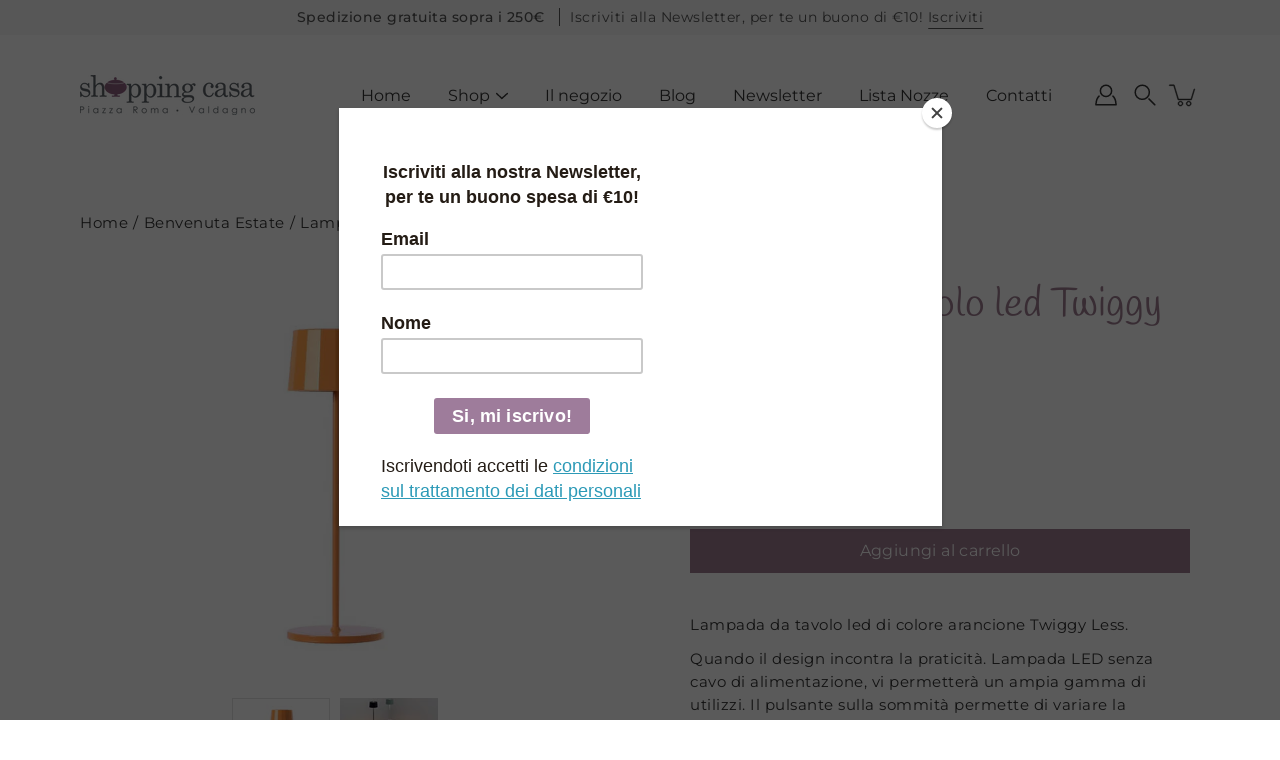

--- FILE ---
content_type: text/html; charset=utf-8
request_url: https://shoppingcasavaldagno.it/products/lampada-da-tavolo-led-twiggy-less-arancione
body_size: 39180
content:
<!doctype html>
<html class="no-js no-touch" lang="it">
<head>
	<script id="pandectes-rules">   /* PANDECTES-GDPR: DO NOT MODIFY AUTO GENERATED CODE OF THIS SCRIPT */      window.PandectesSettings = {"store":{"id":11605344313,"plan":"basic","theme":"Modular 2024","primaryLocale":"en","adminMode":false,"headless":false,"storefrontRootDomain":"","checkoutRootDomain":"","storefrontAccessToken":""},"tsPublished":1721313527,"declaration":{"showPurpose":false,"showProvider":false,"showDateGenerated":false},"language":{"languageMode":"Single","fallbackLanguage":"it","languageDetection":"browser","languagesSupported":[]},"texts":{"managed":{"headerText":{"it":"Rispettiamo la tua privacy"},"consentText":{"it":"Questo sito web utilizza i cookie per assicurarti la migliore esperienza."},"dismissButtonText":{"it":"Ok"},"linkText":{"it":"Scopri di più"},"imprintText":{"it":"Impronta"},"preferencesButtonText":{"it":"Preferenze"},"allowButtonText":{"it":"Accettare"},"denyButtonText":{"it":"Declino"},"leaveSiteButtonText":{"it":"Lascia questo sito"},"cookiePolicyText":{"it":"Gestione dei Cookie"},"preferencesPopupTitleText":{"it":"Gestire le preferenze di consenso"},"preferencesPopupIntroText":{"it":"Utilizziamo i cookie per ottimizzare la funzionalità del sito Web, analizzare le prestazioni e fornire un'esperienza personalizzata all'utente. Alcuni cookie sono essenziali per il funzionamento e il corretto funzionamento del sito web. Questi cookie non possono essere disabilitati. In questa finestra puoi gestire le tue preferenze sui cookie."},"preferencesPopupCloseButtonText":{"it":"Chiudere"},"preferencesPopupAcceptAllButtonText":{"it":"Accettare tutti"},"preferencesPopupRejectAllButtonText":{"it":"Rifiuta tutto"},"preferencesPopupSaveButtonText":{"it":"Salva preferenze"},"accessSectionTitleText":{"it":"Portabilità dei dati"},"accessSectionParagraphText":{"it":"Hai il diritto di poter accedere ai tuoi dati in qualsiasi momento."},"rectificationSectionTitleText":{"it":"Rettifica dei dati"},"rectificationSectionParagraphText":{"it":"Hai il diritto di richiedere l'aggiornamento dei tuoi dati ogni volta che lo ritieni opportuno."},"erasureSectionTitleText":{"it":"Diritto all'oblio"},"erasureSectionParagraphText":{"it":"Hai il diritto di chiedere la cancellazione di tutti i tuoi dati. Dopodiché, non sarai più in grado di accedere al tuo account."},"declIntroText":{"it":"Utilizziamo i cookie per ottimizzare la funzionalità del sito Web, analizzare le prestazioni e fornire un&#39;esperienza personalizzata all&#39;utente. Alcuni cookie sono essenziali per far funzionare e funzionare correttamente il sito web. Questi cookie non possono essere disabilitati. In questa finestra puoi gestire le tue preferenze sui cookie."}},"categories":{"strictlyNecessaryCookiesTitleText":{"it":"Cookie strettamente necessari"},"functionalityCookiesTitleText":{"it":"Cookie funzionali"},"performanceCookiesTitleText":{"it":"Cookie di prestazione"},"targetingCookiesTitleText":{"it":"Cookie mirati"},"unclassifiedCookiesTitleText":{"it":"Cookie non classificati"},"strictlyNecessaryCookiesDescriptionText":{"it":"Questi cookie sono essenziali per consentirti di spostarti all'interno del sito Web e utilizzare le sue funzionalità, come l'accesso alle aree sicure del sito Web. Il sito web non può funzionare correttamente senza questi cookie."},"functionalityCookiesDescriptionText":{"it":"Questi cookie consentono al sito di fornire funzionalità e personalizzazione avanzate. Possono essere impostati da noi o da fornitori di terze parti i cui servizi abbiamo aggiunto alle nostre pagine. Se non consenti questi cookie, alcuni o tutti questi servizi potrebbero non funzionare correttamente."},"performanceCookiesDescriptionText":{"it":"Questi cookie ci consentono di monitorare e migliorare le prestazioni del nostro sito web. Ad esempio, ci consentono di contare le visite, identificare le sorgenti di traffico e vedere quali parti del sito sono più popolari."},"targetingCookiesDescriptionText":{"it":"Questi cookie possono essere impostati attraverso il nostro sito dai nostri partner pubblicitari. Possono essere utilizzati da tali società per creare un profilo dei tuoi interessi e mostrarti annunci pertinenti su altri siti. Non memorizzano direttamente informazioni personali, ma si basano sull'identificazione univoca del browser e del dispositivo Internet. Se non consenti questi cookie, sperimenterai pubblicità meno mirata."},"unclassifiedCookiesDescriptionText":{"it":"I cookie non classificati sono cookie che stiamo classificando insieme ai fornitori di cookie individuali."}},"auto":{"declName":{"it":"Nome"},"declPath":{"it":"Il percorso"},"declType":{"it":"Tipo"},"declDomain":{"it":"Dominio"},"declPurpose":{"it":"Scopo"},"declProvider":{"it":"Fornitore"},"declRetention":{"it":"Ritenzione"},"declFirstParty":{"it":"Prima parte"},"declThirdParty":{"it":"Terzo"},"declSeconds":{"it":"secondi"},"declMinutes":{"it":"minuti"},"declHours":{"it":"ore"},"declDays":{"it":"giorni"},"declMonths":{"it":"mesi"},"declYears":{"it":"anni"},"declSession":{"it":"Sessione"},"cookiesDetailsText":{"it":"Dettagli sui cookie"},"preferencesPopupAlwaysAllowedText":{"it":"sempre permesso"},"submitButton":{"it":"Invia"},"submittingButton":{"it":"Invio in corso..."},"cancelButton":{"it":"Annulla"},"guestsSupportInfoText":{"it":"Effettua il login con il tuo account cliente per procedere ulteriormente."},"guestsSupportEmailPlaceholder":{"it":"Indirizzo email"},"guestsSupportEmailValidationError":{"it":"L'email non è valida"},"guestsSupportEmailSuccessTitle":{"it":"Grazie per la vostra richiesta"},"guestsSupportEmailFailureTitle":{"it":"Si è verificato un problema"},"guestsSupportEmailSuccessMessage":{"it":"Se sei registrato come cliente di questo negozio, riceverai presto un'e-mail con le istruzioni su come procedere."},"guestsSupportEmailFailureMessage":{"it":"La tua richiesta non è stata inviata. Riprova e se il problema persiste, contatta il proprietario del negozio per assistenza."},"confirmationSuccessTitle":{"it":"La tua richiesta è verificata"},"confirmationFailureTitle":{"it":"Si è verificato un problema"},"confirmationSuccessMessage":{"it":"Ti risponderemo presto in merito alla tua richiesta."},"confirmationFailureMessage":{"it":"La tua richiesta non è stata verificata. Riprova e se il problema persiste, contatta il proprietario del negozio per assistenza"},"consentSectionTitleText":{"it":"Il tuo consenso ai cookie"},"consentSectionNoConsentText":{"it":"Non hai acconsentito alla politica sui cookie di questo sito."},"consentSectionConsentedText":{"it":"Hai acconsentito alla politica sui cookie di questo sito web su"},"consentStatus":{"it":"Preferenza di consenso"},"consentDate":{"it":"Data del consenso"},"consentId":{"it":"ID di consenso"},"consentSectionChangeConsentActionText":{"it":"Modifica la preferenza per il consenso"},"accessSectionGDPRRequestsActionText":{"it":"Richieste dell'interessato"},"accessSectionAccountInfoActionText":{"it":"Dati personali"},"accessSectionOrdersRecordsActionText":{"it":"Ordini"},"accessSectionDownloadReportActionText":{"it":"Scarica tutto"},"rectificationCommentPlaceholder":{"it":"Descrivi cosa vuoi che venga aggiornato"},"rectificationCommentValidationError":{"it":"Il commento è obbligatorio"},"rectificationSectionEditAccountActionText":{"it":"Richiedi un aggiornamento"},"erasureSectionRequestDeletionActionText":{"it":"Richiedi la cancellazione dei dati personali"}}},"library":{"previewMode":false,"fadeInTimeout":0,"defaultBlocked":7,"showLink":true,"showImprintLink":false,"enabled":true,"cookie":{"name":"_pandectes_gdpr","expiryDays":365,"secure":true},"dismissOnScroll":false,"dismissOnWindowClick":false,"dismissOnTimeout":false,"palette":{"popup":{"background":"#FFFFFF","backgroundForCalculations":{"a":1,"b":255,"g":255,"r":255},"text":"#000000"},"button":{"background":"transparent","backgroundForCalculations":{"a":1,"b":255,"g":255,"r":255},"text":"#000000","textForCalculation":{"a":1,"b":0,"g":0,"r":0},"border":"#000000"}},"content":{"href":"https://shopping-casa.myshopify.com/policies/privacy-policy","imprintHref":"/","close":"&#10005;","target":"","logo":"<img class=\"cc-banner-logo\" height=\"40\" width=\"40\" src=\"https://cdn.shopify.com/s/files/1/0116/0534/4313/t/10/assets/pandectes-logo.png?v=1721313526\" alt=\"Shopping Casa\" />"},"window":"<div role=\"dialog\" aria-live=\"polite\" aria-label=\"cookieconsent\" aria-describedby=\"cookieconsent:desc\" id=\"pandectes-banner\" class=\"cc-window-wrapper cc-bottom-right-wrapper\"><div class=\"pd-cookie-banner-window cc-window {{classes}}\"><!--googleoff: all-->{{children}}<!--googleon: all--></div></div>","compliance":{"opt-both":"<div class=\"cc-compliance cc-highlight\">{{deny}}{{allow}}</div>"},"type":"opt-both","layouts":{"basic":"{{logo}}{{header}}{{messagelink}}{{compliance}}{{close}}"},"position":"bottom-right","theme":"wired","revokable":true,"animateRevokable":false,"revokableReset":false,"revokableLogoUrl":"https://cdn.shopify.com/s/files/1/0116/0534/4313/t/10/assets/pandectes-reopen-logo.png?v=1721313527","revokablePlacement":"bottom-left","revokableMarginHorizontal":15,"revokableMarginVertical":15,"static":false,"autoAttach":true,"hasTransition":true,"blacklistPage":[""]},"geolocation":{"brOnly":false,"caOnly":false,"euOnly":false,"canadaOnly":false},"dsr":{"guestsSupport":false,"accessSectionDownloadReportAuto":false},"banner":{"resetTs":1665390515,"extraCss":"        .cc-banner-logo {max-width: 24em!important;}    @media(min-width: 768px) {.cc-window.cc-floating{max-width: 24em!important;width: 24em!important;}}    .cc-message, .pd-cookie-banner-window .cc-header, .cc-logo {text-align: left}    .cc-window-wrapper{z-index: 2147483647;}    .cc-window{z-index: 2147483647;font-family: inherit;}    .pd-cookie-banner-window .cc-header{font-family: inherit;}    .pd-cp-ui{font-family: inherit; background-color: #FFFFFF;color:#000000;}    button.pd-cp-btn, a.pd-cp-btn{}    input + .pd-cp-preferences-slider{background-color: rgba(0, 0, 0, 0.3)}    .pd-cp-scrolling-section::-webkit-scrollbar{background-color: rgba(0, 0, 0, 0.3)}    input:checked + .pd-cp-preferences-slider{background-color: rgba(0, 0, 0, 1)}    .pd-cp-scrolling-section::-webkit-scrollbar-thumb {background-color: rgba(0, 0, 0, 1)}    .pd-cp-ui-close{color:#000000;}    .pd-cp-preferences-slider:before{background-color: #FFFFFF}    .pd-cp-title:before {border-color: #000000!important}    .pd-cp-preferences-slider{background-color:#000000}    .pd-cp-toggle{color:#000000!important}    @media(max-width:699px) {.pd-cp-ui-close-top svg {fill: #000000}}    .pd-cp-toggle:hover,.pd-cp-toggle:visited,.pd-cp-toggle:active{color:#000000!important}    .pd-cookie-banner-window {box-shadow: 0 0 18px rgb(0 0 0 / 20%);}  ","customJavascript":null,"showPoweredBy":false,"hybridStrict":false,"cookiesBlockedByDefault":"7","isActive":false,"implicitSavePreferences":false,"cookieIcon":false,"blockBots":false,"showCookiesDetails":true,"hasTransition":true,"blockingPage":false,"showOnlyLandingPage":false,"leaveSiteUrl":"https://www.google.com","linkRespectStoreLang":false},"cookies":{"0":[{"name":"keep_alive","type":"http","domain":"shoppingcasavaldagno.it","path":"/","provider":"Shopify","firstParty":true,"retention":"14 day(s)","expires":14,"unit":"declDays","purpose":{"it":"Utilizzato in connessione con la localizzazione dell'acquirente."}},{"name":"secure_customer_sig","type":"http","domain":"shoppingcasavaldagno.it","path":"/","provider":"Shopify","firstParty":true,"retention":"1 year(s)","expires":1,"unit":"declYears","purpose":{"it":"Utilizzato in connessione con l'accesso del cliente."}},{"name":"localization","type":"http","domain":"shoppingcasavaldagno.it","path":"/","provider":"Shopify","firstParty":true,"retention":"1 year(s)","expires":1,"unit":"declYears","purpose":{"it":"Localizzazione negozio Shopify"}},{"name":"_secure_session_id","type":"http","domain":"shoppingcasavaldagno.it","path":"/","provider":"Shopify","firstParty":true,"retention":"24 hour(s)","expires":24,"unit":"declHours","purpose":{"it":"Utilizzato in connessione con la navigazione attraverso una vetrina."}}],"1":[{"name":"_orig_referrer","type":"http","domain":".shoppingcasavaldagno.it","path":"/","provider":"Shopify","firstParty":true,"retention":"14 day(s)","expires":14,"unit":"declDays","purpose":{"it":"Tiene traccia delle pagine di destinazione."}},{"name":"_landing_page","type":"http","domain":".shoppingcasavaldagno.it","path":"/","provider":"Shopify","firstParty":true,"retention":"14 day(s)","expires":14,"unit":"declDays","purpose":{"it":"Tiene traccia delle pagine di destinazione."}},{"name":"_y","type":"http","domain":".shoppingcasavaldagno.it","path":"/","provider":"Shopify","firstParty":true,"retention":"1 year(s)","expires":1,"unit":"declYears","purpose":{"it":"Analisi di Shopify."}},{"name":"_s","type":"http","domain":".shoppingcasavaldagno.it","path":"/","provider":"Shopify","firstParty":true,"retention":"30 minute(s)","expires":30,"unit":"declMinutes","purpose":{"it":"Analisi di Shopify."}},{"name":"_shopify_y","type":"http","domain":".shoppingcasavaldagno.it","path":"/","provider":"Shopify","firstParty":true,"retention":"1 year(s)","expires":1,"unit":"declYears","purpose":{"it":"Analisi di Shopify."}},{"name":"_shopify_s","type":"http","domain":".shoppingcasavaldagno.it","path":"/","provider":"Shopify","firstParty":true,"retention":"30 minute(s)","expires":30,"unit":"declMinutes","purpose":{"it":"Analisi di Shopify."}},{"name":"_shopify_sa_t","type":"http","domain":".shoppingcasavaldagno.it","path":"/","provider":"Shopify","firstParty":true,"retention":"30 minute(s)","expires":30,"unit":"declMinutes","purpose":{"it":"Analisi di Shopify relative a marketing e referral."}},{"name":"_shopify_sa_p","type":"http","domain":".shoppingcasavaldagno.it","path":"/","provider":"Shopify","firstParty":true,"retention":"30 minute(s)","expires":30,"unit":"declMinutes","purpose":{"it":"Analisi di Shopify relative a marketing e referral."}}],"2":[{"name":"_ga_44TCMGG1J4","type":"http","domain":".shoppingcasavaldagno.it","path":"/","provider":"Google","firstParty":true,"retention":"1 year(s)","expires":1,"unit":"declYears","purpose":{"it":""}},{"name":"_ga","type":"http","domain":".shoppingcasavaldagno.it","path":"/","provider":"Google","firstParty":true,"retention":"1 year(s)","expires":1,"unit":"declYears","purpose":{"it":"Il cookie è impostato da Google Analytics con funzionalità sconosciuta"}},{"name":"_gid","type":"http","domain":".shoppingcasavaldagno.it","path":"/","provider":"Google","firstParty":true,"retention":"24 hour(s)","expires":24,"unit":"declHours","purpose":{"it":"Il cookie viene inserito da Google Analytics per contare e tenere traccia delle visualizzazioni di pagina."}},{"name":"_gat","type":"http","domain":".shoppingcasavaldagno.it","path":"/","provider":"Google","firstParty":true,"retention":"47 second(s)","expires":47,"unit":"declSeconds","purpose":{"it":"Il cookie viene inserito da Google Analytics per filtrare le richieste dai bot."}}],"4":[{"name":"_fbp","type":"http","domain":".shoppingcasavaldagno.it","path":"/","provider":"Facebook","firstParty":true,"retention":"90 day(s)","expires":90,"unit":"declDays","purpose":{"it":"Il cookie viene inserito da Facebook per tracciare le visite attraverso i siti web."}}],"8":[{"name":"dynamic_checkout_shown_on_cart","type":"http","domain":"shoppingcasavaldagno.it","path":"/","provider":"Unknown","firstParty":true,"retention":"30 minute(s)","expires":30,"unit":"declMinutes","purpose":{"it":""}},{"name":"_abck","type":"http","domain":".list-manage.com","path":"/","provider":"Unknown","firstParty":false,"retention":"1 year(s)","expires":1,"unit":"declYears","purpose":{"it":""}},{"name":"bm_sz","type":"http","domain":".list-manage.com","path":"/","provider":"Unknown","firstParty":false,"retention":"4 hour(s)","expires":4,"unit":"declHours","purpose":{"it":""}},{"name":"discount_code","type":"http","domain":"shoppingcasavaldagno.it","path":"/","provider":"Unknown","firstParty":true,"retention":"Session","expires":0,"unit":"declSeconds","purpose":{"it":""}}]},"blocker":{"isActive":false,"googleConsentMode":{"id":"","analyticsId":"","isActive":false,"adStorageCategory":4,"analyticsStorageCategory":2,"personalizationStorageCategory":1,"functionalityStorageCategory":1,"customEvent":true,"securityStorageCategory":0,"redactData":true,"urlPassthrough":false},"facebookPixel":{"id":"","isActive":false,"ldu":false},"rakuten":{"isActive":false,"cmp":false,"ccpa":false},"defaultBlocked":7,"patterns":{"whiteList":[],"blackList":{"1":[],"2":[],"4":[],"8":[]},"iframesWhiteList":[],"iframesBlackList":{"1":[],"2":[],"4":[],"8":[]},"beaconsWhiteList":[],"beaconsBlackList":{"1":[],"2":[],"4":[],"8":[]}}}}      !function(){"use strict";window.PandectesRules=window.PandectesRules||{},window.PandectesRules.manualBlacklist={1:[],2:[],4:[]},window.PandectesRules.blacklistedIFrames={1:[],2:[],4:[]},window.PandectesRules.blacklistedCss={1:[],2:[],4:[]},window.PandectesRules.blacklistedBeacons={1:[],2:[],4:[]};var e="javascript/blocked";function t(e){return new RegExp(e.replace(/[/\\.+?$()]/g,"\\$&").replace("*","(.*)"))}var n=function(e){var t=arguments.length>1&&void 0!==arguments[1]?arguments[1]:"log";new URLSearchParams(window.location.search).get("log")&&console[t]("PandectesRules: ".concat(e))};function a(e){var t=document.createElement("script");t.async=!0,t.src=e,document.head.appendChild(t)}function r(e,t){var n=Object.keys(e);if(Object.getOwnPropertySymbols){var a=Object.getOwnPropertySymbols(e);t&&(a=a.filter((function(t){return Object.getOwnPropertyDescriptor(e,t).enumerable}))),n.push.apply(n,a)}return n}function o(e){for(var t=1;t<arguments.length;t++){var n=null!=arguments[t]?arguments[t]:{};t%2?r(Object(n),!0).forEach((function(t){c(e,t,n[t])})):Object.getOwnPropertyDescriptors?Object.defineProperties(e,Object.getOwnPropertyDescriptors(n)):r(Object(n)).forEach((function(t){Object.defineProperty(e,t,Object.getOwnPropertyDescriptor(n,t))}))}return e}function i(e){var t=function(e,t){if("object"!=typeof e||!e)return e;var n=e[Symbol.toPrimitive];if(void 0!==n){var a=n.call(e,t||"default");if("object"!=typeof a)return a;throw new TypeError("@@toPrimitive must return a primitive value.")}return("string"===t?String:Number)(e)}(e,"string");return"symbol"==typeof t?t:t+""}function c(e,t,n){return(t=i(t))in e?Object.defineProperty(e,t,{value:n,enumerable:!0,configurable:!0,writable:!0}):e[t]=n,e}function s(e,t){return function(e){if(Array.isArray(e))return e}(e)||function(e,t){var n=null==e?null:"undefined"!=typeof Symbol&&e[Symbol.iterator]||e["@@iterator"];if(null!=n){var a,r,o,i,c=[],s=!0,l=!1;try{if(o=(n=n.call(e)).next,0===t){if(Object(n)!==n)return;s=!1}else for(;!(s=(a=o.call(n)).done)&&(c.push(a.value),c.length!==t);s=!0);}catch(e){l=!0,r=e}finally{try{if(!s&&null!=n.return&&(i=n.return(),Object(i)!==i))return}finally{if(l)throw r}}return c}}(e,t)||d(e,t)||function(){throw new TypeError("Invalid attempt to destructure non-iterable instance.\nIn order to be iterable, non-array objects must have a [Symbol.iterator]() method.")}()}function l(e){return function(e){if(Array.isArray(e))return u(e)}(e)||function(e){if("undefined"!=typeof Symbol&&null!=e[Symbol.iterator]||null!=e["@@iterator"])return Array.from(e)}(e)||d(e)||function(){throw new TypeError("Invalid attempt to spread non-iterable instance.\nIn order to be iterable, non-array objects must have a [Symbol.iterator]() method.")}()}function d(e,t){if(e){if("string"==typeof e)return u(e,t);var n=Object.prototype.toString.call(e).slice(8,-1);return"Object"===n&&e.constructor&&(n=e.constructor.name),"Map"===n||"Set"===n?Array.from(e):"Arguments"===n||/^(?:Ui|I)nt(?:8|16|32)(?:Clamped)?Array$/.test(n)?u(e,t):void 0}}function u(e,t){(null==t||t>e.length)&&(t=e.length);for(var n=0,a=new Array(t);n<t;n++)a[n]=e[n];return a}var f=window.PandectesRulesSettings||window.PandectesSettings,g=!(void 0===window.dataLayer||!Array.isArray(window.dataLayer)||!window.dataLayer.some((function(e){return"pandectes_full_scan"===e.event}))),p=function(){var e,t=arguments.length>0&&void 0!==arguments[0]?arguments[0]:"_pandectes_gdpr",n=("; "+document.cookie).split("; "+t+"=");if(n.length<2)e={};else{var a=n.pop().split(";");e=window.atob(a.shift())}var r=function(e){try{return JSON.parse(e)}catch(e){return!1}}(e);return!1!==r?r:e}(),y=f.banner.isActive,h=f.blocker,v=h.defaultBlocked,w=h.patterns,m=p&&null!==p.preferences&&void 0!==p.preferences?p.preferences:null,b=g?0:y?null===m?v:m:0,k={1:!(1&b),2:!(2&b),4:!(4&b)},_=w.blackList,S=w.whiteList,L=w.iframesBlackList,C=w.iframesWhiteList,A=w.beaconsBlackList,P=w.beaconsWhiteList,O={blackList:[],whiteList:[],iframesBlackList:{1:[],2:[],4:[],8:[]},iframesWhiteList:[],beaconsBlackList:{1:[],2:[],4:[],8:[]},beaconsWhiteList:[]};[1,2,4].map((function(e){var n;k[e]||((n=O.blackList).push.apply(n,l(_[e].length?_[e].map(t):[])),O.iframesBlackList[e]=L[e].length?L[e].map(t):[],O.beaconsBlackList[e]=A[e].length?A[e].map(t):[])})),O.whiteList=S.length?S.map(t):[],O.iframesWhiteList=C.length?C.map(t):[],O.beaconsWhiteList=P.length?P.map(t):[];var E={scripts:[],iframes:{1:[],2:[],4:[]},beacons:{1:[],2:[],4:[]},css:{1:[],2:[],4:[]}},B=function(t,n){return t&&(!n||n!==e)&&(!O.blackList||O.blackList.some((function(e){return e.test(t)})))&&(!O.whiteList||O.whiteList.every((function(e){return!e.test(t)})))},I=function(e,t){var n=O.iframesBlackList[t],a=O.iframesWhiteList;return e&&(!n||n.some((function(t){return t.test(e)})))&&(!a||a.every((function(t){return!t.test(e)})))},j=function(e,t){var n=O.beaconsBlackList[t],a=O.beaconsWhiteList;return e&&(!n||n.some((function(t){return t.test(e)})))&&(!a||a.every((function(t){return!t.test(e)})))},R=new MutationObserver((function(e){for(var t=0;t<e.length;t++)for(var n=e[t].addedNodes,a=0;a<n.length;a++){var r=n[a],o=r.dataset&&r.dataset.cookiecategory;if(1===r.nodeType&&"LINK"===r.tagName){var i=r.dataset&&r.dataset.href;if(i&&o)switch(o){case"functionality":case"C0001":E.css[1].push(i);break;case"performance":case"C0002":E.css[2].push(i);break;case"targeting":case"C0003":E.css[4].push(i)}}}})),T=new MutationObserver((function(t){for(var a=0;a<t.length;a++)for(var r=t[a].addedNodes,o=function(){var t=r[i],a=t.src||t.dataset&&t.dataset.src,o=t.dataset&&t.dataset.cookiecategory;if(1===t.nodeType&&"IFRAME"===t.tagName){if(a){var c=!1;I(a,1)||"functionality"===o||"C0001"===o?(c=!0,E.iframes[1].push(a)):I(a,2)||"performance"===o||"C0002"===o?(c=!0,E.iframes[2].push(a)):(I(a,4)||"targeting"===o||"C0003"===o)&&(c=!0,E.iframes[4].push(a)),c&&(t.removeAttribute("src"),t.setAttribute("data-src",a))}}else if(1===t.nodeType&&"IMG"===t.tagName){if(a){var s=!1;j(a,1)?(s=!0,E.beacons[1].push(a)):j(a,2)?(s=!0,E.beacons[2].push(a)):j(a,4)&&(s=!0,E.beacons[4].push(a)),s&&(t.removeAttribute("src"),t.setAttribute("data-src",a))}}else if(1===t.nodeType&&"SCRIPT"===t.tagName){var l=t.type,d=!1;if(B(a,l)?(n("rule blocked: ".concat(a)),d=!0):a&&o?n("manually blocked @ ".concat(o,": ").concat(a)):o&&n("manually blocked @ ".concat(o,": inline code")),d){E.scripts.push([t,l]),t.type=e;t.addEventListener("beforescriptexecute",(function n(a){t.getAttribute("type")===e&&a.preventDefault(),t.removeEventListener("beforescriptexecute",n)})),t.parentElement&&t.parentElement.removeChild(t)}}},i=0;i<r.length;i++)o()})),D=document.createElement,N={src:Object.getOwnPropertyDescriptor(HTMLScriptElement.prototype,"src"),type:Object.getOwnPropertyDescriptor(HTMLScriptElement.prototype,"type")};window.PandectesRules.unblockCss=function(e){var t=E.css[e]||[];t.length&&n("Unblocking CSS for ".concat(e)),t.forEach((function(e){var t=document.querySelector('link[data-href^="'.concat(e,'"]'));t.removeAttribute("data-href"),t.href=e})),E.css[e]=[]},window.PandectesRules.unblockIFrames=function(e){var t=E.iframes[e]||[];t.length&&n("Unblocking IFrames for ".concat(e)),O.iframesBlackList[e]=[],t.forEach((function(e){var t=document.querySelector('iframe[data-src^="'.concat(e,'"]'));t.removeAttribute("data-src"),t.src=e})),E.iframes[e]=[]},window.PandectesRules.unblockBeacons=function(e){var t=E.beacons[e]||[];t.length&&n("Unblocking Beacons for ".concat(e)),O.beaconsBlackList[e]=[],t.forEach((function(e){var t=document.querySelector('img[data-src^="'.concat(e,'"]'));t.removeAttribute("data-src"),t.src=e})),E.beacons[e]=[]},window.PandectesRules.unblockInlineScripts=function(e){var t=1===e?"functionality":2===e?"performance":"targeting",a=document.querySelectorAll('script[type="javascript/blocked"][data-cookiecategory="'.concat(t,'"]'));n("unblockInlineScripts: ".concat(a.length," in ").concat(t)),a.forEach((function(e){var t=document.createElement("script");t.type="text/javascript",e.hasAttribute("src")?t.src=e.getAttribute("src"):t.textContent=e.textContent,document.head.appendChild(t),e.parentNode.removeChild(e)}))},window.PandectesRules.unblockInlineCss=function(e){var t=1===e?"functionality":2===e?"performance":"targeting",a=document.querySelectorAll('link[data-cookiecategory="'.concat(t,'"]'));n("unblockInlineCss: ".concat(a.length," in ").concat(t)),a.forEach((function(e){e.href=e.getAttribute("data-href")}))},window.PandectesRules.unblock=function(e){e.length<1?(O.blackList=[],O.whiteList=[],O.iframesBlackList=[],O.iframesWhiteList=[]):(O.blackList&&(O.blackList=O.blackList.filter((function(t){return e.every((function(e){return"string"==typeof e?!t.test(e):e instanceof RegExp?t.toString()!==e.toString():void 0}))}))),O.whiteList&&(O.whiteList=[].concat(l(O.whiteList),l(e.map((function(e){if("string"==typeof e){var n=".*"+t(e)+".*";if(O.whiteList.every((function(e){return e.toString()!==n.toString()})))return new RegExp(n)}else if(e instanceof RegExp&&O.whiteList.every((function(t){return t.toString()!==e.toString()})))return e;return null})).filter(Boolean)))));var a=0;l(E.scripts).forEach((function(e,t){var n=s(e,2),r=n[0],o=n[1];if(function(e){var t=e.getAttribute("src");return O.blackList&&O.blackList.every((function(e){return!e.test(t)}))||O.whiteList&&O.whiteList.some((function(e){return e.test(t)}))}(r)){for(var i=document.createElement("script"),c=0;c<r.attributes.length;c++){var l=r.attributes[c];"src"!==l.name&&"type"!==l.name&&i.setAttribute(l.name,r.attributes[c].value)}i.setAttribute("src",r.src),i.setAttribute("type",o||"application/javascript"),document.head.appendChild(i),E.scripts.splice(t-a,1),a++}})),0==O.blackList.length&&0===O.iframesBlackList[1].length&&0===O.iframesBlackList[2].length&&0===O.iframesBlackList[4].length&&0===O.beaconsBlackList[1].length&&0===O.beaconsBlackList[2].length&&0===O.beaconsBlackList[4].length&&(n("Disconnecting observers"),T.disconnect(),R.disconnect())};var x=f.store,M=x.adminMode,U=x.headless,z=x.storefrontRootDomain,F=x.checkoutRootDomain,W=x.storefrontAccessToken,H=f.banner.isActive,q=f.blocker.defaultBlocked;H&&function(e){if(window.Shopify&&window.Shopify.customerPrivacy)e();else{var t=null;window.Shopify&&window.Shopify.loadFeatures&&window.Shopify.trackingConsent?e():t=setInterval((function(){window.Shopify&&window.Shopify.loadFeatures&&(clearInterval(t),window.Shopify.loadFeatures([{name:"consent-tracking-api",version:"0.1"}],(function(t){t?n("Shopify.customerPrivacy API - failed to load"):(n("shouldShowBanner() -> ".concat(window.Shopify.trackingConsent.shouldShowBanner()," | saleOfDataRegion() -> ").concat(window.Shopify.trackingConsent.saleOfDataRegion())),e())})))}),10)}}((function(){!function(){var e=window.Shopify.trackingConsent;if(!1!==e.shouldShowBanner()||null!==m||7!==q)try{var t=M&&!(window.Shopify&&window.Shopify.AdminBarInjector),a={preferences:!(1&b)||g||t,analytics:!(2&b)||g||t,marketing:!(4&b)||g||t};U&&(a.headlessStorefront=!0,a.storefrontRootDomain=null!=z&&z.length?z:window.location.hostname,a.checkoutRootDomain=null!=F&&F.length?F:"checkout.".concat(window.location.hostname),a.storefrontAccessToken=null!=W&&W.length?W:""),e.firstPartyMarketingAllowed()===a.marketing&&e.analyticsProcessingAllowed()===a.analytics&&e.preferencesProcessingAllowed()===a.preferences||e.setTrackingConsent(a,(function(e){e&&e.error?n("Shopify.customerPrivacy API - failed to setTrackingConsent"):n("setTrackingConsent(".concat(JSON.stringify(a),")"))}))}catch(e){n("Shopify.customerPrivacy API - exception")}}(),function(){if(U){var e=window.Shopify.trackingConsent,t=e.currentVisitorConsent();if(navigator.globalPrivacyControl&&""===t.sale_of_data){var a={sale_of_data:!1,headlessStorefront:!0};a.storefrontRootDomain=null!=z&&z.length?z:window.location.hostname,a.checkoutRootDomain=null!=F&&F.length?F:"checkout.".concat(window.location.hostname),a.storefrontAccessToken=null!=W&&W.length?W:"",e.setTrackingConsent(a,(function(e){e&&e.error?n("Shopify.customerPrivacy API - failed to setTrackingConsent({".concat(JSON.stringify(a),")")):n("setTrackingConsent(".concat(JSON.stringify(a),")"))}))}}}()}));var G=["AT","BE","BG","HR","CY","CZ","DK","EE","FI","FR","DE","GR","HU","IE","IT","LV","LT","LU","MT","NL","PL","PT","RO","SK","SI","ES","SE","GB","LI","NO","IS"],J=f.banner,V=J.isActive,K=J.hybridStrict,$=f.geolocation,Y=$.caOnly,Z=void 0!==Y&&Y,Q=$.euOnly,X=void 0!==Q&&Q,ee=$.brOnly,te=void 0!==ee&&ee,ne=$.jpOnly,ae=void 0!==ne&&ne,re=$.thOnly,oe=void 0!==re&&re,ie=$.chOnly,ce=void 0!==ie&&ie,se=$.zaOnly,le=void 0!==se&&se,de=$.canadaOnly,ue=void 0!==de&&de,fe=$.globalVisibility,ge=void 0===fe||fe,pe=f.blocker,ye=pe.defaultBlocked,he=void 0===ye?7:ye,ve=pe.googleConsentMode,we=ve.isActive,me=ve.customEvent,be=ve.id,ke=void 0===be?"":be,_e=ve.analyticsId,Se=void 0===_e?"":_e,Le=ve.adwordsId,Ce=void 0===Le?"":Le,Ae=ve.redactData,Pe=ve.urlPassthrough,Oe=ve.adStorageCategory,Ee=ve.analyticsStorageCategory,Be=ve.functionalityStorageCategory,Ie=ve.personalizationStorageCategory,je=ve.securityStorageCategory,Re=ve.dataLayerProperty,Te=void 0===Re?"dataLayer":Re,De=ve.waitForUpdate,Ne=void 0===De?0:De,xe=ve.useNativeChannel,Me=void 0!==xe&&xe;function Ue(){window[Te].push(arguments)}window[Te]=window[Te]||[];var ze,Fe,We={hasInitialized:!1,useNativeChannel:!1,ads_data_redaction:!1,url_passthrough:!1,data_layer_property:"dataLayer",storage:{ad_storage:"granted",ad_user_data:"granted",ad_personalization:"granted",analytics_storage:"granted",functionality_storage:"granted",personalization_storage:"granted",security_storage:"granted"}};if(V&&we){var He=he&Oe?"denied":"granted",qe=he&Ee?"denied":"granted",Ge=he&Be?"denied":"granted",Je=he&Ie?"denied":"granted",Ve=he&je?"denied":"granted";We.hasInitialized=!0,We.useNativeChannel=Me,We.url_passthrough=Pe,We.ads_data_redaction="denied"===He&&Ae,We.storage.ad_storage=He,We.storage.ad_user_data=He,We.storage.ad_personalization=He,We.storage.analytics_storage=qe,We.storage.functionality_storage=Ge,We.storage.personalization_storage=Je,We.storage.security_storage=Ve,We.data_layer_property=Te||"dataLayer",We.ads_data_redaction&&Ue("set","ads_data_redaction",We.ads_data_redaction),We.url_passthrough&&Ue("set","url_passthrough",We.url_passthrough),function(){!1===Me?console.log("Pandectes: Google Consent Mode (av2)"):console.log("Pandectes: Google Consent Mode (av2nc)");var e=b!==he?{wait_for_update:Ne||500}:Ne?{wait_for_update:Ne}:{};ge&&!K?Ue("consent","default",o(o({},We.storage),e)):(Ue("consent","default",o(o(o({},We.storage),e),{},{region:[].concat(l(X||K?G:[]),l(Z&&!K?["US-CA","US-VA","US-CT","US-UT","US-CO"]:[]),l(te&&!K?["BR"]:[]),l(ae&&!K?["JP"]:[]),l(ue&&!K?["CA"]:[]),l(oe&&!K?["TH"]:[]),l(ce&&!K?["CH"]:[]),l(le&&!K?["ZA"]:[]))})),Ue("consent","default",{ad_storage:"granted",ad_user_data:"granted",ad_personalization:"granted",analytics_storage:"granted",functionality_storage:"granted",personalization_storage:"granted",security_storage:"granted"}));if(null!==m){var t=b&Oe?"denied":"granted",n=b&Ee?"denied":"granted",r=b&Be?"denied":"granted",i=b&Ie?"denied":"granted",c=b&je?"denied":"granted";We.storage.ad_storage=t,We.storage.ad_user_data=t,We.storage.ad_personalization=t,We.storage.analytics_storage=n,We.storage.functionality_storage=r,We.storage.personalization_storage=i,We.storage.security_storage=c,Ue("consent","update",We.storage)}(ke.length||Se.length||Ce.length)&&(window[We.data_layer_property].push({"pandectes.start":(new Date).getTime(),event:"pandectes-rules.min.js"}),(Se.length||Ce.length)&&Ue("js",new Date));var s="https://www.googletagmanager.com";if(ke.length){var d=ke.split(",");window[We.data_layer_property].push({"gtm.start":(new Date).getTime(),event:"gtm.js"});for(var u=0;u<d.length;u++){var f="dataLayer"!==We.data_layer_property?"&l=".concat(We.data_layer_property):"";a("".concat(s,"/gtm.js?id=").concat(d[u].trim()).concat(f))}}if(Se.length)for(var g=Se.split(","),p=0;p<g.length;p++){var y=g[p].trim();y.length&&(a("".concat(s,"/gtag/js?id=").concat(y)),Ue("config",y,{send_page_view:!1}))}if(Ce.length)for(var h=Ce.split(","),v=0;v<h.length;v++){var w=h[v].trim();w.length&&(a("".concat(s,"/gtag/js?id=").concat(w)),Ue("config",w,{allow_enhanced_conversions:!0}))}}()}V&&me&&(Fe=7===(ze=b)?"deny":0===ze?"allow":"mixed",window[Te].push({event:"Pandectes_Consent_Update",pandectes_status:Fe,pandectes_categories:{C0000:"allow",C0001:k[1]?"allow":"deny",C0002:k[2]?"allow":"deny",C0003:k[4]?"allow":"deny"}}));var Ke=f.blocker,$e=Ke.klaviyoIsActive,Ye=Ke.googleConsentMode.adStorageCategory;$e&&window.addEventListener("PandectesEvent_OnConsent",(function(e){var t=e.detail.preferences;if(null!=t){var n=t&Ye?"denied":"granted";void 0!==window.klaviyo&&window.klaviyo.isIdentified()&&window.klaviyo.push(["identify",{ad_personalization:n,ad_user_data:n}])}})),f.banner.revokableTrigger&&window.addEventListener("PandectesEvent_OnInitialize",(function(){document.querySelectorAll('[href*="#reopenBanner"]').forEach((function(e){e.onclick=function(e){e.preventDefault(),window.Pandectes.fn.revokeConsent()}}))})),window.PandectesRules.gcm=We;var Ze=f.banner.isActive,Qe=f.blocker.isActive;n("Prefs: ".concat(b," | Banner: ").concat(Ze?"on":"off"," | Blocker: ").concat(Qe?"on":"off"));var Xe=null===m&&/\/checkouts\//.test(window.location.pathname);0!==b&&!1===g&&Qe&&!Xe&&(n("Blocker will execute"),document.createElement=function(){for(var t=arguments.length,n=new Array(t),a=0;a<t;a++)n[a]=arguments[a];if("script"!==n[0].toLowerCase())return D.bind?D.bind(document).apply(void 0,n):D;var r=D.bind(document).apply(void 0,n);try{Object.defineProperties(r,{src:o(o({},N.src),{},{set:function(t){B(t,r.type)&&N.type.set.call(this,e),N.src.set.call(this,t)}}),type:o(o({},N.type),{},{get:function(){var t=N.type.get.call(this);return t===e||B(this.src,t)?null:t},set:function(t){var n=B(r.src,r.type)?e:t;N.type.set.call(this,n)}})}),r.setAttribute=function(t,n){if("type"===t){var a=B(r.src,r.type)?e:n;N.type.set.call(r,a)}else"src"===t?(B(n,r.type)&&N.type.set.call(r,e),N.src.set.call(r,n)):HTMLScriptElement.prototype.setAttribute.call(r,t,n)}}catch(e){console.warn("Yett: unable to prevent script execution for script src ",r.src,".\n",'A likely cause would be because you are using a third-party browser extension that monkey patches the "document.createElement" function.')}return r},T.observe(document.documentElement,{childList:!0,subtree:!0}),R.observe(document.documentElement,{childList:!0,subtree:!0}))}();
</script>
    <meta charset="utf-8">
  <meta http-equiv='X-UA-Compatible' content='IE=edge'>
  <meta name="viewport" content="width=device-width, height=device-height, initial-scale=1.0, minimum-scale=1.0">
  <link rel="canonical" href="https://shoppingcasavaldagno.it/products/lampada-da-tavolo-led-twiggy-less-arancione">
  <link rel="preconnect" href="https://cdn.shopify.com" crossorigin>
  <!-- ======================= Modular Theme V4.1.1 ========================= --><link rel="preconnect" href="https://fonts.shopifycdn.com" crossorigin><link rel="preload" as="image" href="//shoppingcasavaldagno.it/cdn/shop/t/10/assets/loading.svg?v=25500050876666789991713878383">
  <link href="//shoppingcasavaldagno.it/cdn/shop/t/10/assets/theme.css?v=138090315407933578531713878383" as="style" rel="preload">
  <link href="//shoppingcasavaldagno.it/cdn/shop/t/10/assets/vendor.js?v=12700942211738999711713878383" as="script" rel="preload">
  <link href="//shoppingcasavaldagno.it/cdn/shop/t/10/assets/theme.js?v=21665249696485620281713878383" as="script" rel="preload">


  <title>Lampada da tavolo led Twiggy Less Arancione &ndash; Shopping Casa</title><link rel="shortcut icon" href="//shoppingcasavaldagno.it/cdn/shop/files/icona_32x32.jpg?v=1613511029" type="image/png"><meta name="description" content="Lampada da tavolo led di colore arancione Twiggy Less. Quando il design incontra la praticità. Lampada LED senza cavo di alimentazione, vi permetterà un ampia gamma di utilizzi. Il pulsante sulla sommità permette di variare la luminosità per ogni vostra esigenza. Twiggy Less può essere ricaricata attraverso un sistema "><!-- /snippets/social-meta-tags.liquid -->

<meta property="og:site_name" content="Shopping Casa">
<meta property="og:url" content="https://shoppingcasavaldagno.it/products/lampada-da-tavolo-led-twiggy-less-arancione">
<meta property="og:title" content="Lampada da tavolo led Twiggy Less Arancione">
<meta property="og:type" content="product">
<meta property="og:description" content="Lampada da tavolo led di colore arancione Twiggy Less. Quando il design incontra la praticità. Lampada LED senza cavo di alimentazione, vi permetterà un ampia gamma di utilizzi. Il pulsante sulla sommità permette di variare la luminosità per ogni vostra esigenza. Twiggy Less può essere ricaricata attraverso un sistema "><meta property="og:image" content="http://shoppingcasavaldagno.it/cdn/shop/products/twiggy_less-arancione-lampada-da-tavolo-ricaricabile-esterni-marino-cristal-shopping-casa.jpg?v=1619863527">
  <meta property="og:image:secure_url" content="https://shoppingcasavaldagno.it/cdn/shop/products/twiggy_less-arancione-lampada-da-tavolo-ricaricabile-esterni-marino-cristal-shopping-casa.jpg?v=1619863527">
  <meta property="og:image:width" content="800">
  <meta property="og:image:height" content="640"><meta property="og:price:amount" content="119,00">
  <meta property="og:price:currency" content="EUR"><meta name="twitter:card" content="summary_large_image">
<meta name="twitter:title" content="Lampada da tavolo led Twiggy Less Arancione">
<meta name="twitter:description" content="Lampada da tavolo led di colore arancione Twiggy Less. Quando il design incontra la praticità. Lampada LED senza cavo di alimentazione, vi permetterà un ampia gamma di utilizzi. Il pulsante sulla sommità permette di variare la luminosità per ogni vostra esigenza. Twiggy Less può essere ricaricata attraverso un sistema "><style data-shopify>@font-face {
  font-family: Handlee;
  font-weight: 400;
  font-style: normal;
  font-display: swap;
  src: url("//shoppingcasavaldagno.it/cdn/fonts/handlee/handlee_n4.e09be80d1dff9f38768cf71ac8b0b3be3d7f9119.woff2") format("woff2"),
       url("//shoppingcasavaldagno.it/cdn/fonts/handlee/handlee_n4.081a97ceff5641279bbf8a840ba142543b41006e.woff") format("woff");
}

@font-face {
  font-family: Montserrat;
  font-weight: 400;
  font-style: normal;
  font-display: swap;
  src: url("//shoppingcasavaldagno.it/cdn/fonts/montserrat/montserrat_n4.81949fa0ac9fd2021e16436151e8eaa539321637.woff2") format("woff2"),
       url("//shoppingcasavaldagno.it/cdn/fonts/montserrat/montserrat_n4.a6c632ca7b62da89c3594789ba828388aac693fe.woff") format("woff");
}

@font-face {
  font-family: Montserrat;
  font-weight: 400;
  font-style: normal;
  font-display: swap;
  src: url("//shoppingcasavaldagno.it/cdn/fonts/montserrat/montserrat_n4.81949fa0ac9fd2021e16436151e8eaa539321637.woff2") format("woff2"),
       url("//shoppingcasavaldagno.it/cdn/fonts/montserrat/montserrat_n4.a6c632ca7b62da89c3594789ba828388aac693fe.woff") format("woff");
}





  @font-face {
  font-family: Montserrat;
  font-weight: 500;
  font-style: normal;
  font-display: swap;
  src: url("//shoppingcasavaldagno.it/cdn/fonts/montserrat/montserrat_n5.07ef3781d9c78c8b93c98419da7ad4fbeebb6635.woff2") format("woff2"),
       url("//shoppingcasavaldagno.it/cdn/fonts/montserrat/montserrat_n5.adf9b4bd8b0e4f55a0b203cdd84512667e0d5e4d.woff") format("woff");
}



  @font-face {
  font-family: Montserrat;
  font-weight: 400;
  font-style: italic;
  font-display: swap;
  src: url("//shoppingcasavaldagno.it/cdn/fonts/montserrat/montserrat_i4.5a4ea298b4789e064f62a29aafc18d41f09ae59b.woff2") format("woff2"),
       url("//shoppingcasavaldagno.it/cdn/fonts/montserrat/montserrat_i4.072b5869c5e0ed5b9d2021e4c2af132e16681ad2.woff") format("woff");
}




  @font-face {
  font-family: Montserrat;
  font-weight: 500;
  font-style: italic;
  font-display: swap;
  src: url("//shoppingcasavaldagno.it/cdn/fonts/montserrat/montserrat_i5.d3a783eb0cc26f2fda1e99d1dfec3ebaea1dc164.woff2") format("woff2"),
       url("//shoppingcasavaldagno.it/cdn/fonts/montserrat/montserrat_i5.76d414ea3d56bb79ef992a9c62dce2e9063bc062.woff") format("woff");
}



:root {
  --COLOR-BACKGROUND: #ffffff;
  --COLOR-BACKGROUND-ACCENT: #f2f2f2;
  --COLOR-BACKGROUND-ALPHA-25: rgba(255, 255, 255, 0.25);
  --COLOR-BACKGROUND-ALPHA-35: rgba(255, 255, 255, 0.35);
  --COLOR-BACKGROUND-ALPHA-60: rgba(255, 255, 255, 0.6);
  --COLOR-BACKGROUND-OVERLAY: rgba(255, 255, 255, 0.9);
  --COLOR-BACKGROUND-TABLE-HEADER: #808080;
  --COLOR-HEADING: #9e7c91;
  --COLOR-TEXT: #333333;
  --COLOR-TEXT-DARK: #0e0c0c;
  --COLOR-TEXT-LIGHT: #707070;
  --COLOR-TEXT-ALPHA-5: rgba(51, 51, 51, 0.05);
  --COLOR-TEXT-ALPHA-8: rgba(51, 51, 51, 0.08);
  --COLOR-TEXT-ALPHA-10: rgba(51, 51, 51, 0.1);
  --COLOR-TEXT-ALPHA-25: rgba(51, 51, 51, 0.25);
  --COLOR-TEXT-ALPHA-30: rgba(51, 51, 51, 0.3);
  --COLOR-TEXT-ALPHA-55: rgba(51, 51, 51, 0.55);
  --COLOR-TEXT-ALPHA-60: rgba(51, 51, 51, 0.6);
  --COLOR-LABEL: rgba(51, 51, 51, 0.8);
  --COLOR-INPUT-PLACEHOLDER: rgba(51, 51, 51, 0.5);
  --COLOR-CART-TEXT: rgba(51, 51, 51, 0.6);
  --COLOR-BORDER: #e4e4e4;
  --COLOR-BORDER-ALPHA-8: rgba(228, 228, 228, 0.08);
  --COLOR-BORDER-DARK: #8b8b8b;
  --COLOR-ERROR-TEXT: #e35252;
  --COLOR-ERROR-BG: rgba(227, 82, 82, 0.05);
  --COLOR-ERROR-BORDER: rgba(227, 82, 82, 0.25);
  --COLOR-BADGE-TEXT: #fff;
  --COLOR-BADGE-BG: #9e7c91;
  --COLOR-SEARCH-OVERLAY: rgba(51, 51, 51, 0.5);

  --RADIUS: 0px;
  

  /* === Button General ===*/
  --BTN-FONT-STACK: Montserrat, sans-serif;
  --BTN-FONT-WEIGHT: 400;
  --BTN-FONT-STYLE: normal;
  --BTN-FONT-SIZE: 16px;

  --BTN-LETTER-SPACING: 0.025em;
  --BTN-UPPERCASE: none;

  /* === Button Primary ===*/
  --BTN-PRIMARY-BORDER-COLOR: #e4e4e4;
  --BTN-PRIMARY-BG-COLOR: #9e7c91;
  --BTN-PRIMARY-TEXT-COLOR: #fff;

  
  
    --BTN-PRIMARY-BG-COLOR-BRIGHTER: #856278;
  

  /* === Button Secondary ===*/
  --BTN-SECONDARY-BORDER-COLOR: #fff;
  --BTN-SECONDARY-BG-COLOR: #9e7c91;
  --BTN-SECONDARY-TEXT-COLOR: #fff;

  
  
    --BTN-SECONDARY-BG-COLOR-BRIGHTER: #856278;
  

  /* === Button White ===*/
  --TEXT-BTN-BORDER-WHITE: #fff;
  --TEXT-BTN-BG-WHITE: #fff;
  --TEXT-BTN-WHITE: #000;
  --TEXT-BTN-BG-WHITE-BRIGHTER: #e6e6e6;

  /* === Button Black ===*/
  --TEXT-BTN-BG-BLACK: #000;
  --TEXT-BTN-BORDER-BLACK: #000;
  --TEXT-BTN-BLACK: #fff;
  --TEXT-BTN-BG-BLACK-BRIGHTER: #333333;

  --COLOR-TAG-SAVING: #9e7c91;

  --COLOR-WHITE: #fff;
  --COLOR-BLACK: #000;

  --BODY-LETTER-SPACING: 0.5px;
  --HEADING-LETTER-SPACING: 0px;
  --NAV-LETTER-SPACING: 0px;

  --BODY-FONT-FAMILY: Montserrat, sans-serif;
  --HEADING-FONT-FAMILY: Handlee, cursive;
  --NAV-FONT-FAMILY: Montserrat, sans-serif;

  --BODY-FONT-WEIGHT: 400;
  --HEADING-FONT-WEIGHT: 400;
  --NAV-FONT-WEIGHT: 400;

  --BODY-FONT-STYLE: normal;
  --HEADING-FONT-STYLE: normal;
  --NAV-FONT-STYLE: normal;

  --BODY-FONT-WEIGHT-MEDIUM: 400;
  --BODY-FONT-WEIGHT-BOLD: 500;
  --NAV-FONT-WEIGHT-MEDIUM: 400;
  --NAV-FONT-WEIGHT-BOLD: 500;

  --HEADING-FONT-WEIGHT-BOLD: 700;

  --FONT-ADJUST-BODY: 1.1;
  --FONT-ADJUST-HEADING: 1.25;
  --FONT-ADJUST-NAV: 1.1;

  --IMAGE-SIZE: contain;
  --IMAGE-ASPECT-RATIO: 1;
  --IMAGE-ASPECT-RATIO-PADDING: 100%;

  --PRODUCT-COLUMNS: 4;--COLUMNS: 2;
  --COLUMNS-MEDIUM: 2;
  --COLUMNS-SMALL: 1;
  --COLUMNS-MOBILE: 1;

  --icon-loading: url( "//shoppingcasavaldagno.it/cdn/shop/t/10/assets/loading.svg?v=25500050876666789991713878383" );
  --icon-zoom-in: url( "//shoppingcasavaldagno.it/cdn/shop/t/10/assets/icon-zoom-in.svg?v=66463440030260818311713878383" );
  --icon-zoom-out: url( "//shoppingcasavaldagno.it/cdn/shop/t/10/assets/icon-zoom-out.svg?v=19447117299412374421713878383" );

  --header-height: 120px;
  --header-initial-height: 120px;
  --scrollbar-width: 0px;
  --collection-featured-block-height: none;

  /* font size x line height + top/bottom paddings */
  --announcement-height-default: calc(0.8rem * var(--FONT-ADJUST-BODY) * 1.5 + 14px);
  --announcement-height-desktop: 0px;
  --announcement-height-mobile: 0px;

  
  --color-placeholder-bg: #ABA9A9;
  --color-placeholder-fill: rgba(246, 247, 255, 0.3);

  --swatch-size: 22px;

  
  --overlay-color: #000;
  --overlay-opacity: 0;

  
  --gutter: 10px;
  --gap: 10px;
  --outer: 10px;
  --outer-offset: calc(var(--outer) * -1);

  
  --move-offset: 20px;

  
  --PARALLAX-STRENGTH-MIN: 100.0%;
  --PARALLAX-STRENGTH-MAX: 110.0%;

  
  --PI: 3.14159265358979
}</style><link href="//shoppingcasavaldagno.it/cdn/shop/t/10/assets/theme.css?v=138090315407933578531713878383" rel="stylesheet" type="text/css" media="all" /><script type="text/javascript">
    if (window.MSInputMethodContext && document.documentMode) {
      var scripts = document.getElementsByTagName('script')[0];
      var polyfill = document.createElement("script");
      polyfill.defer = true;
      polyfill.src = "//shoppingcasavaldagno.it/cdn/shop/t/10/assets/ie11.js?v=144489047535103983231713878383";

      scripts.parentNode.insertBefore(polyfill, scripts);
    } else {
      document.documentElement.className = document.documentElement.className.replace('no-js', 'js');
    }

    let root = '/';
    if (root[root.length - 1] !== '/') {
      root = `${root}/`;
    }

    window.theme = {
      info: {
        name: 'Modular'
      },
      version: '4.1.1',
      routes: {
        root: root,
        search_url: "\/search",
        cart_url: "\/cart",
        product_recommendations_url: "\/recommendations\/products",
        predictive_search_url: '/search/suggest',
      },
      assets: {
        photoswipe: '//shoppingcasavaldagno.it/cdn/shop/t/10/assets/photoswipe.js?v=29365444203438451061713878383',
        smoothscroll: '//shoppingcasavaldagno.it/cdn/shop/t/10/assets/smoothscroll.js?v=37906625415260927261713878383',
        no_image: "//shoppingcasavaldagno.it/cdn/shopifycloud/storefront/assets/no-image-2048-a2addb12_1024x.gif",
        blank: "\/\/shoppingcasavaldagno.it\/cdn\/shop\/t\/10\/assets\/blank_1x1.gif?v=50849316544257392421713878383",
        swatches: '//shoppingcasavaldagno.it/cdn/shop/t/10/assets/swatches.json?v=153762849283573572451713878383',
        base: "//shoppingcasavaldagno.it/cdn/shop/t/10/assets/",
        image: '//shoppingcasavaldagno.it/cdn/shop/t/10/assets/image.png?v=3220',
      },
      translations: {
        add_to_cart: "Aggiungi al carrello",
        form_submit: "Aggiungi al carrello",
        form_submit_error: "Oops!",
        on_sale: "PROMO",
        pre_order: "Ordina",
        sold_out: "Esaurito",
        unavailable: "Non disponibile",
        from: "Da",
        no_results: "Nessun risultato per {{terms}}",
        free: "Gratis",
        color: ["Colore"],
        delete_confirm: "",
      },
      icons: {
        arrow: '<svg aria-hidden="true" focusable="false" role="presentation" class="icon icon-arrow" viewBox="0 0 1024 1024"><path d="M926.553 256.428c25.96-23.409 62.316-19.611 83.605 7.033 20.439 25.582 18.251 61.132-6.623 83.562l-467.01 421.128c-22.547 20.331-56.39 19.789-78.311-1.237L19.143 345.786c-24.181-23.193-25.331-58.79-4.144-83.721 22.077-25.978 58.543-28.612 83.785-4.402l400.458 384.094 427.311-385.33z"/></svg>',
        arrowSlider: '<svg aria-hidden="true" focusable="false" role="presentation" class="icon icon-submit" viewBox="0 0 1024 1024"><path d="M1023.998 511.724v-6.44a4.818 4.818 0 00-1.605-3.215l-.005-.005c0-1.61-1.61-1.61-1.61-3.22s-1.61-1.61-1.61-3.22c-.89 0-1.61-.72-1.61-1.61L652.074 115.649c-6.058-5.789-14.286-9.354-23.346-9.354s-17.288 3.564-23.358 9.366l.013-.013c-6.101 5.61-9.909 13.631-9.909 22.541s3.81 16.931 9.888 22.52l.022.02 307.522 318.793H32.201C14.416 479.522 0 493.939 0 511.723s14.417 32.201 32.201 32.201h887.145L605.384 862.717a32.062 32.062 0 00-8.429 21.72c0 9.19 3.851 17.481 10.025 23.347l.014.013c5.61 6.101 13.631 9.909 22.541 9.909s16.931-3.81 22.52-9.888l.02-.022 363.874-370.315c0-1.61 0-1.61 1.61-3.22.89 0 1.61-.72 1.61-1.61 0-1.61 1.61-1.61 1.61-3.22h1.61v-3.22a4.81 4.81 0 001.608-3.203l.002-.017v-11.27z"/></svg>',
        arrowNavSlider: 'M0.0776563715,49.6974826 L0.0776563715,50.3266624 C0.0882978908,50.4524827 0.146435015,50.5626537 0.234305795,50.6407437 C0.234697028,50.7982538 0.39181593,50.7982538 0.39181593,50.9556075 C0.39181593,51.1129611 0.548934833,51.1127264 0.548934833,51.27008 C0.636101395,51.27008 0.706053735,51.3405018 0.706053735,51.4271989 L36.3981789,88.377449 C36.9898787,88.9427015 37.7935482,89.2908983 38.6778897,89.2908983 C39.5622313,89.2908983 40.3661354,88.9429363 40.9590089,88.3761189 C41.5534473,87.8297238 41.9253528,87.0464767 41.9253528,86.1759065 C41.9253528,85.3053363 41.5534473,84.5227934 40.9597131,83.9766331 L10.297036,52.0652206 L96.9330092,52.8421298 C98.6696895,52.8421298 100.077578,51.4342411 100.077578,49.6975608 C100.077578,47.9608805 98.6696895,46.5529919 96.9330092,46.5529919 L10.297036,46.5529919 L40.9578352,15.4206794 C41.4680804,14.8636428 41.7811445,14.1180323 41.7811445,13.299496 C41.7811445,12.4018526 41.4053267,11.5926276 40.8022812,11.0197852 C40.2533823,10.422843 39.4701352,10.0509375 38.599565,10.0509375 C37.7289948,10.0509375 36.9464519,10.422843 36.4002916,11.0165771 L36.3981007,11.018768 L0.863172638,47.1829542 C0.863172638,47.3400731 0.863172638,47.3400731 0.706053735,47.4974267 C0.618887173,47.4974267 0.548934833,47.5678485 0.548934833,47.6545456 C0.548934833,47.8116645 0.39181593,47.8116645 0.39181593,47.9690181 L0.234697028,47.9690181 L0.234697028,48.2834907 C0.146356768,48.3619719 0.0882196443,48.4723777 0.077578125,48.5964766 L0.077578125,49.6984215 L0.0776563715,49.6974826 Z',
        check: '<svg aria-hidden="true" focusable="false" role="presentation" class="icon icon-check" viewBox="0 0 1317 1024"><path d="M1277.067 47.359c-42.785-42.731-112.096-42.731-154.88 0L424.495 745.781l-232.32-233.782c-43.178-40.234-110.463-39.047-152.195 2.685s-42.919 109.017-2.685 152.195L347.056 976.64c42.785 42.731 112.096 42.731 154.88 0l775.132-774.401c42.731-42.785 42.731-112.096 0-154.88z"/></svg>',
        close: '<svg aria-hidden="true" focusable="false" role="presentation" class="icon icon-close" viewBox="0 0 1024 1024"><path d="M446.174 512L13.632 79.458c-18.177-18.177-18.177-47.649 0-65.826s47.649-18.177 65.826 0L512 446.174 944.542 13.632c18.177-18.177 47.649-18.177 65.826 0s18.177 47.649 0 65.826L577.826 512l432.542 432.542c18.177 18.177 18.177 47.649 0 65.826s-47.649 18.177-65.826 0L512 577.826 79.458 1010.368c-18.177 18.177-47.649 18.177-65.826 0s-18.177-47.649 0-65.826L446.174 512z"/></svg>',
        plus: '<svg aria-hidden="true" focusable="false" role="presentation" class="icon icon-plus" viewBox="0 0 1024 1024"><path d="M465.066 465.067l.001-411.166c-.005-.407-.005-.407-.006-.805 0-29.324 23.796-53.095 53.149-53.095s53.149 23.771 53.149 53.095c-.001.365-.001.365-.004.524l-.009 411.446 398.754.001c.407-.005.407-.005.805-.006 29.324 0 53.095 23.796 53.095 53.149s-23.771 53.149-53.095 53.149c-.365-.001-.365-.001-.524-.004l-399.037-.009-.009 396.75a53.99 53.99 0 01.071 2.762c0 29.35-23.817 53.142-53.197 53.142-28.299 0-51.612-22.132-53.124-50.361l-.044-.832.583-.382-.586.017c-.02-.795-.02-.795-.024-1.59.011-1.42.011-1.42.05-1.933l.001-397.576-409.162-.009c-1.378.059-1.378.059-2.762.071-29.35 0-53.142-23.817-53.142-53.197 0-28.299 22.132-51.612 50.361-53.124l.832-.044.382.583-.017-.586c.795-.02.795-.02 1.59-.024 1.42.011 1.42.011 1.933.05l409.986.001z"/></svg>',
        minus: '<svg aria-hidden="true" focusable="false" role="presentation" class="icon icon-minus" viewBox="0 0 1024 1024"><path d="M51.573 459.468l-.017-.585c.795-.02.795-.02 1.59-.024 1.42.011 1.42.011 1.933.05l915.021.002c.407-.005.407-.005.805-.006 29.324 0 53.095 23.771 53.095 53.095s-23.771 53.095-53.095 53.095c-.365-.001-.365-.001-.524-.004l-914.477-.021c-1.378.059-1.378.059-2.762.071C23.792 565.141 0 541.348 0 511.999c0-28.271 22.132-51.558 50.361-53.069l.832-.044.382.582z"/></svg>',
      },
      settings: {
        enableAcceptTerms: true,
        enableAjaxCart: true,
        enablePaymentButton: true,
        enableVideoLooping: false,
        showQuickView: false,
        showQuantity: true,
        imageBackgroundSize: "contain",
        hoverImage: true,
        savingBadgeType: "percentage",
        showBadge: true,
        showSoldBadge: true,
        showSavingBadge: true,
        quickButton: null,
        currencyCodeEnable: false,
        moneyFormat: false ? "€{{amount_with_comma_separator}} EUR" : "€{{amount_with_comma_separator}}",
      },
      moneyWithoutCurrencyFormat: "€{{amount_with_comma_separator}}",
      moneyWithCurrencyFormat: "€{{amount_with_comma_separator}} EUR",
      strings: {
        saving_badge: "Sconto {{discount}}",
        saving_up_to_badge: "Risparmi {{discount}}",
      }
    };

    window.slate = window.slate || {};

    if (window.performance) {
      window.performance.mark('init');
    } else {
      window.fastNetworkAndCPU = false;
    }
  </script>

  <!-- Shopify app scripts =========================================================== --><!-- Theme Javascript ============================================================== -->
  <script src="//shoppingcasavaldagno.it/cdn/shop/t/10/assets/vendor.js?v=12700942211738999711713878383" defer></script>
  <script src="//shoppingcasavaldagno.it/cdn/shop/t/10/assets/theme.js?v=21665249696485620281713878383" defer></script>

  <script>window.performance && window.performance.mark && window.performance.mark('shopify.content_for_header.start');</script><meta id="shopify-digital-wallet" name="shopify-digital-wallet" content="/11605344313/digital_wallets/dialog">
<meta name="shopify-checkout-api-token" content="1b725c6f4ed2266d80c56bc5d19b14ad">
<meta id="in-context-paypal-metadata" data-shop-id="11605344313" data-venmo-supported="false" data-environment="production" data-locale="it_IT" data-paypal-v4="true" data-currency="EUR">
<link rel="alternate" type="application/json+oembed" href="https://shoppingcasavaldagno.it/products/lampada-da-tavolo-led-twiggy-less-arancione.oembed">
<script async="async" src="/checkouts/internal/preloads.js?locale=it-IT"></script>
<script id="shopify-features" type="application/json">{"accessToken":"1b725c6f4ed2266d80c56bc5d19b14ad","betas":["rich-media-storefront-analytics"],"domain":"shoppingcasavaldagno.it","predictiveSearch":true,"shopId":11605344313,"locale":"it"}</script>
<script>var Shopify = Shopify || {};
Shopify.shop = "shopping-casa.myshopify.com";
Shopify.locale = "it";
Shopify.currency = {"active":"EUR","rate":"1.0"};
Shopify.country = "IT";
Shopify.theme = {"name":"Modular 2024","id":160603898183,"schema_name":"Modular","schema_version":"4.1.1","theme_store_id":849,"role":"main"};
Shopify.theme.handle = "null";
Shopify.theme.style = {"id":null,"handle":null};
Shopify.cdnHost = "shoppingcasavaldagno.it/cdn";
Shopify.routes = Shopify.routes || {};
Shopify.routes.root = "/";</script>
<script type="module">!function(o){(o.Shopify=o.Shopify||{}).modules=!0}(window);</script>
<script>!function(o){function n(){var o=[];function n(){o.push(Array.prototype.slice.apply(arguments))}return n.q=o,n}var t=o.Shopify=o.Shopify||{};t.loadFeatures=n(),t.autoloadFeatures=n()}(window);</script>
<script id="shop-js-analytics" type="application/json">{"pageType":"product"}</script>
<script defer="defer" async type="module" src="//shoppingcasavaldagno.it/cdn/shopifycloud/shop-js/modules/v2/client.init-shop-cart-sync_B0kkjBRt.it.esm.js"></script>
<script defer="defer" async type="module" src="//shoppingcasavaldagno.it/cdn/shopifycloud/shop-js/modules/v2/chunk.common_AgTufRUD.esm.js"></script>
<script type="module">
  await import("//shoppingcasavaldagno.it/cdn/shopifycloud/shop-js/modules/v2/client.init-shop-cart-sync_B0kkjBRt.it.esm.js");
await import("//shoppingcasavaldagno.it/cdn/shopifycloud/shop-js/modules/v2/chunk.common_AgTufRUD.esm.js");

  window.Shopify.SignInWithShop?.initShopCartSync?.({"fedCMEnabled":true,"windoidEnabled":true});

</script>
<script>(function() {
  var isLoaded = false;
  function asyncLoad() {
    if (isLoaded) return;
    isLoaded = true;
    var urls = ["https:\/\/chimpstatic.com\/mcjs-connected\/js\/users\/25ec923e3bd81a169f78438d5\/2597a8abfba0aee3b2cfd84b5.js?shop=shopping-casa.myshopify.com","https:\/\/apps.synctrack.io\/cta-buttons\/\/cta-group-button.js?v=1652243285\u0026shop=shopping-casa.myshopify.com","\/\/cdn.shopify.com\/proxy\/454e752027619f9870d6adf621568a2210e4fba840dfa912ea50e5fa4664391d\/s.pandect.es\/scripts\/pandectes-core.js?shop=shopping-casa.myshopify.com\u0026sp-cache-control=cHVibGljLCBtYXgtYWdlPTkwMA","https:\/\/cdn.tabarn.app\/cdn\/automatic-discount\/automatic-discount-v2.min.js?shop=shopping-casa.myshopify.com","https:\/\/gallery.bestfreecdn.com\/storage\/js\/gallery-11605344313.js?ver=53\u0026shop=shopping-casa.myshopify.com","https:\/\/gallery.bestfreecdn.com\/storage\/js\/gallery-11605344313.js?ver=54\u0026shop=shopping-casa.myshopify.com"];
    for (var i = 0; i < urls.length; i++) {
      var s = document.createElement('script');
      s.type = 'text/javascript';
      s.async = true;
      s.src = urls[i];
      var x = document.getElementsByTagName('script')[0];
      x.parentNode.insertBefore(s, x);
    }
  };
  if(window.attachEvent) {
    window.attachEvent('onload', asyncLoad);
  } else {
    window.addEventListener('load', asyncLoad, false);
  }
})();</script>
<script id="__st">var __st={"a":11605344313,"offset":3600,"reqid":"3ae7f4a4-9a07-4b2e-9a01-0a05fa49838f-1768726535","pageurl":"shoppingcasavaldagno.it\/products\/lampada-da-tavolo-led-twiggy-less-arancione","u":"0429ee0c90fc","p":"product","rtyp":"product","rid":6601063497764};</script>
<script>window.ShopifyPaypalV4VisibilityTracking = true;</script>
<script id="captcha-bootstrap">!function(){'use strict';const t='contact',e='account',n='new_comment',o=[[t,t],['blogs',n],['comments',n],[t,'customer']],c=[[e,'customer_login'],[e,'guest_login'],[e,'recover_customer_password'],[e,'create_customer']],r=t=>t.map((([t,e])=>`form[action*='/${t}']:not([data-nocaptcha='true']) input[name='form_type'][value='${e}']`)).join(','),a=t=>()=>t?[...document.querySelectorAll(t)].map((t=>t.form)):[];function s(){const t=[...o],e=r(t);return a(e)}const i='password',u='form_key',d=['recaptcha-v3-token','g-recaptcha-response','h-captcha-response',i],f=()=>{try{return window.sessionStorage}catch{return}},m='__shopify_v',_=t=>t.elements[u];function p(t,e,n=!1){try{const o=window.sessionStorage,c=JSON.parse(o.getItem(e)),{data:r}=function(t){const{data:e,action:n}=t;return t[m]||n?{data:e,action:n}:{data:t,action:n}}(c);for(const[e,n]of Object.entries(r))t.elements[e]&&(t.elements[e].value=n);n&&o.removeItem(e)}catch(o){console.error('form repopulation failed',{error:o})}}const l='form_type',E='cptcha';function T(t){t.dataset[E]=!0}const w=window,h=w.document,L='Shopify',v='ce_forms',y='captcha';let A=!1;((t,e)=>{const n=(g='f06e6c50-85a8-45c8-87d0-21a2b65856fe',I='https://cdn.shopify.com/shopifycloud/storefront-forms-hcaptcha/ce_storefront_forms_captcha_hcaptcha.v1.5.2.iife.js',D={infoText:'Protetto da hCaptcha',privacyText:'Privacy',termsText:'Termini'},(t,e,n)=>{const o=w[L][v],c=o.bindForm;if(c)return c(t,g,e,D).then(n);var r;o.q.push([[t,g,e,D],n]),r=I,A||(h.body.append(Object.assign(h.createElement('script'),{id:'captcha-provider',async:!0,src:r})),A=!0)});var g,I,D;w[L]=w[L]||{},w[L][v]=w[L][v]||{},w[L][v].q=[],w[L][y]=w[L][y]||{},w[L][y].protect=function(t,e){n(t,void 0,e),T(t)},Object.freeze(w[L][y]),function(t,e,n,w,h,L){const[v,y,A,g]=function(t,e,n){const i=e?o:[],u=t?c:[],d=[...i,...u],f=r(d),m=r(i),_=r(d.filter((([t,e])=>n.includes(e))));return[a(f),a(m),a(_),s()]}(w,h,L),I=t=>{const e=t.target;return e instanceof HTMLFormElement?e:e&&e.form},D=t=>v().includes(t);t.addEventListener('submit',(t=>{const e=I(t);if(!e)return;const n=D(e)&&!e.dataset.hcaptchaBound&&!e.dataset.recaptchaBound,o=_(e),c=g().includes(e)&&(!o||!o.value);(n||c)&&t.preventDefault(),c&&!n&&(function(t){try{if(!f())return;!function(t){const e=f();if(!e)return;const n=_(t);if(!n)return;const o=n.value;o&&e.removeItem(o)}(t);const e=Array.from(Array(32),(()=>Math.random().toString(36)[2])).join('');!function(t,e){_(t)||t.append(Object.assign(document.createElement('input'),{type:'hidden',name:u})),t.elements[u].value=e}(t,e),function(t,e){const n=f();if(!n)return;const o=[...t.querySelectorAll(`input[type='${i}']`)].map((({name:t})=>t)),c=[...d,...o],r={};for(const[a,s]of new FormData(t).entries())c.includes(a)||(r[a]=s);n.setItem(e,JSON.stringify({[m]:1,action:t.action,data:r}))}(t,e)}catch(e){console.error('failed to persist form',e)}}(e),e.submit())}));const S=(t,e)=>{t&&!t.dataset[E]&&(n(t,e.some((e=>e===t))),T(t))};for(const o of['focusin','change'])t.addEventListener(o,(t=>{const e=I(t);D(e)&&S(e,y())}));const B=e.get('form_key'),M=e.get(l),P=B&&M;t.addEventListener('DOMContentLoaded',(()=>{const t=y();if(P)for(const e of t)e.elements[l].value===M&&p(e,B);[...new Set([...A(),...v().filter((t=>'true'===t.dataset.shopifyCaptcha))])].forEach((e=>S(e,t)))}))}(h,new URLSearchParams(w.location.search),n,t,e,['guest_login'])})(!0,!0)}();</script>
<script integrity="sha256-4kQ18oKyAcykRKYeNunJcIwy7WH5gtpwJnB7kiuLZ1E=" data-source-attribution="shopify.loadfeatures" defer="defer" src="//shoppingcasavaldagno.it/cdn/shopifycloud/storefront/assets/storefront/load_feature-a0a9edcb.js" crossorigin="anonymous"></script>
<script data-source-attribution="shopify.dynamic_checkout.dynamic.init">var Shopify=Shopify||{};Shopify.PaymentButton=Shopify.PaymentButton||{isStorefrontPortableWallets:!0,init:function(){window.Shopify.PaymentButton.init=function(){};var t=document.createElement("script");t.src="https://shoppingcasavaldagno.it/cdn/shopifycloud/portable-wallets/latest/portable-wallets.it.js",t.type="module",document.head.appendChild(t)}};
</script>
<script data-source-attribution="shopify.dynamic_checkout.buyer_consent">
  function portableWalletsHideBuyerConsent(e){var t=document.getElementById("shopify-buyer-consent"),n=document.getElementById("shopify-subscription-policy-button");t&&n&&(t.classList.add("hidden"),t.setAttribute("aria-hidden","true"),n.removeEventListener("click",e))}function portableWalletsShowBuyerConsent(e){var t=document.getElementById("shopify-buyer-consent"),n=document.getElementById("shopify-subscription-policy-button");t&&n&&(t.classList.remove("hidden"),t.removeAttribute("aria-hidden"),n.addEventListener("click",e))}window.Shopify?.PaymentButton&&(window.Shopify.PaymentButton.hideBuyerConsent=portableWalletsHideBuyerConsent,window.Shopify.PaymentButton.showBuyerConsent=portableWalletsShowBuyerConsent);
</script>
<script data-source-attribution="shopify.dynamic_checkout.cart.bootstrap">document.addEventListener("DOMContentLoaded",(function(){function t(){return document.querySelector("shopify-accelerated-checkout-cart, shopify-accelerated-checkout")}if(t())Shopify.PaymentButton.init();else{new MutationObserver((function(e,n){t()&&(Shopify.PaymentButton.init(),n.disconnect())})).observe(document.body,{childList:!0,subtree:!0})}}));
</script>
<link id="shopify-accelerated-checkout-styles" rel="stylesheet" media="screen" href="https://shoppingcasavaldagno.it/cdn/shopifycloud/portable-wallets/latest/accelerated-checkout-backwards-compat.css" crossorigin="anonymous">
<style id="shopify-accelerated-checkout-cart">
        #shopify-buyer-consent {
  margin-top: 1em;
  display: inline-block;
  width: 100%;
}

#shopify-buyer-consent.hidden {
  display: none;
}

#shopify-subscription-policy-button {
  background: none;
  border: none;
  padding: 0;
  text-decoration: underline;
  font-size: inherit;
  cursor: pointer;
}

#shopify-subscription-policy-button::before {
  box-shadow: none;
}

      </style>

<script>window.performance && window.performance.mark && window.performance.mark('shopify.content_for_header.end');</script>
<!-- BEGIN app block: shopify://apps/minmaxify-order-limits/blocks/app-embed-block/3acfba32-89f3-4377-ae20-cbb9abc48475 --><script type="text/javascript" src="https://limits.minmaxify.com/shopping-casa.myshopify.com?v=137b&r=20250829141440"></script>

<!-- END app block --><!-- BEGIN app block: shopify://apps/gsc-instagram-feed/blocks/embed/96970b1b-b770-454f-b16b-51f47e1aa4ed --><script>
  try {
    window.GSC_INSTAFEED_WIDGETS = [{"key":"GSC-gmdVDZGLiXhjMnP","popup":{"avatar":true,"caption":true,"username":true,"likeCount":true,"permalink":true,"commentsCount":true,"permalinkText":"Guarda il post"},"blocks":[{"id":"heading-lkuLYqPlmNQl","type":"heading","align":"center","color":"#9e7c91","value":"Novità in negozio","enabled":true,"padding":{"mobile":{},"desktop":{}},"fontWeight":"600","textTransform":"unset","mobileFontSize":"24px","desktopFontSize":"34px"},{"id":"text-kyzANvjUXAde","type":"text","align":"center","color":"#616161","value":"Nuovi arrivi, promozioni e idee per arredare la tua casa","enabled":true,"padding":{"mobile":{"bottom":"8px"},"desktop":{"bottom":"12px"}},"fontWeight":"400","textTransform":"unset","mobileFontSize":"18px","desktopFontSize":"19px"},{"id":"posts-IqlOnNiWyRMm","type":"posts","aspect":"4:3","radius":{"mobile":"8px","desktop":"0px 0px 0px 0px"},"enabled":true,"padding":{"mobile":{},"desktop":{}},"hoverEffects":{"caption":false,"enabled":true,"instLogo":true,"likeCount":true,"commentsCount":true},"videoAutoplay":false,"mediaClickAction":"link","showMediaTypeIcon":true},{"id":"button-LuRAnUHcFiAM","href":"https://instagram.com/shopping_casa","type":"button","label":"Seguici su Instagram","width":"content","border":{"size":"2px","color":"#000000","enabled":false},"margin":{"mobile":{"top":"8px","left":"0px","right":"0px","bottom":"0px"},"desktop":{"top":"12px","left":"0px","right":"0px","bottom":"0px"}},"radius":{"value":"12px","enabled":true},"target":"_blank","enabled":true,"padding":{"mobile":{"top":"14px","left":"32px","right":"32px","bottom":"14px"},"desktop":{"top":"16px","left":"48px","right":"48px","bottom":"16px"}},"textColor":"#ffffff","background":{"blur":"0px","color":"#9e7c91","enabled":true},"fontWeight":"600","textTransform":"unset","mobileFontSize":"13px","desktopFontSize":"16px","mobileLetterSpacing":"0","desktopLetterSpacing":"0"}],"enabled":true,"general":{"breakpoint":"768px","updateInterval":"day"},"container":{"margin":{"mobile":{"top":"0px","left":"0px","right":"0px","bottom":"0px"},"desktop":{"top":"0px","left":"0px","right":"0px","bottom":"0px"}},"radius":{"value":"0px","enabled":true},"padding":{"mobile":{"top":"48px","left":"16px","right":"16px","bottom":"48px"},"desktop":{"top":"80px","left":"20px","right":"20px","bottom":"80px"}},"background":{"blur":"0px","color":"#ffffff","enabled":false},"containerWidthType":"full","containerWidthValue":"1024px"},"hasGscLogo":true,"mobileLayout":{"grid":{"gap":"4px","rowCount":2,"columnCount":3},"mode":"auto","variant":"carousel","carousel":{"gap":"4px","autoplay":{"speed":3,"enabled":true},"mediaCount":20,"columnCount":2},"autoConfig":{"grid":{"gap":"4px","rowCount":2,"columnCount":3},"variant":"carousel","carousel":{"gap":"4px","autoplay":{"speed":3,"enabled":false},"mediaCount":20,"columnCount":2}}},"desktopLayout":{"grid":{"gap":"12px","rowCount":2,"columnCount":5},"variant":"carousel","carousel":{"gap":"12px","arrows":"always","autoplay":{"speed":3,"enabled":false},"mediaCount":20,"columnCount":5}}}]
  } catch (e) {
    console.log(e);
  }
</script>


<!-- END app block --><script src="https://cdn.shopify.com/extensions/0199e776-da15-7f04-8431-019361815ca9/instafeed-app-root-44/assets/gsc-instafeed-widget.js" type="text/javascript" defer="defer"></script>
<link href="https://monorail-edge.shopifysvc.com" rel="dns-prefetch">
<script>(function(){if ("sendBeacon" in navigator && "performance" in window) {try {var session_token_from_headers = performance.getEntriesByType('navigation')[0].serverTiming.find(x => x.name == '_s').description;} catch {var session_token_from_headers = undefined;}var session_cookie_matches = document.cookie.match(/_shopify_s=([^;]*)/);var session_token_from_cookie = session_cookie_matches && session_cookie_matches.length === 2 ? session_cookie_matches[1] : "";var session_token = session_token_from_headers || session_token_from_cookie || "";function handle_abandonment_event(e) {var entries = performance.getEntries().filter(function(entry) {return /monorail-edge.shopifysvc.com/.test(entry.name);});if (!window.abandonment_tracked && entries.length === 0) {window.abandonment_tracked = true;var currentMs = Date.now();var navigation_start = performance.timing.navigationStart;var payload = {shop_id: 11605344313,url: window.location.href,navigation_start,duration: currentMs - navigation_start,session_token,page_type: "product"};window.navigator.sendBeacon("https://monorail-edge.shopifysvc.com/v1/produce", JSON.stringify({schema_id: "online_store_buyer_site_abandonment/1.1",payload: payload,metadata: {event_created_at_ms: currentMs,event_sent_at_ms: currentMs}}));}}window.addEventListener('pagehide', handle_abandonment_event);}}());</script>
<script id="web-pixels-manager-setup">(function e(e,d,r,n,o){if(void 0===o&&(o={}),!Boolean(null===(a=null===(i=window.Shopify)||void 0===i?void 0:i.analytics)||void 0===a?void 0:a.replayQueue)){var i,a;window.Shopify=window.Shopify||{};var t=window.Shopify;t.analytics=t.analytics||{};var s=t.analytics;s.replayQueue=[],s.publish=function(e,d,r){return s.replayQueue.push([e,d,r]),!0};try{self.performance.mark("wpm:start")}catch(e){}var l=function(){var e={modern:/Edge?\/(1{2}[4-9]|1[2-9]\d|[2-9]\d{2}|\d{4,})\.\d+(\.\d+|)|Firefox\/(1{2}[4-9]|1[2-9]\d|[2-9]\d{2}|\d{4,})\.\d+(\.\d+|)|Chrom(ium|e)\/(9{2}|\d{3,})\.\d+(\.\d+|)|(Maci|X1{2}).+ Version\/(15\.\d+|(1[6-9]|[2-9]\d|\d{3,})\.\d+)([,.]\d+|)( \(\w+\)|)( Mobile\/\w+|) Safari\/|Chrome.+OPR\/(9{2}|\d{3,})\.\d+\.\d+|(CPU[ +]OS|iPhone[ +]OS|CPU[ +]iPhone|CPU IPhone OS|CPU iPad OS)[ +]+(15[._]\d+|(1[6-9]|[2-9]\d|\d{3,})[._]\d+)([._]\d+|)|Android:?[ /-](13[3-9]|1[4-9]\d|[2-9]\d{2}|\d{4,})(\.\d+|)(\.\d+|)|Android.+Firefox\/(13[5-9]|1[4-9]\d|[2-9]\d{2}|\d{4,})\.\d+(\.\d+|)|Android.+Chrom(ium|e)\/(13[3-9]|1[4-9]\d|[2-9]\d{2}|\d{4,})\.\d+(\.\d+|)|SamsungBrowser\/([2-9]\d|\d{3,})\.\d+/,legacy:/Edge?\/(1[6-9]|[2-9]\d|\d{3,})\.\d+(\.\d+|)|Firefox\/(5[4-9]|[6-9]\d|\d{3,})\.\d+(\.\d+|)|Chrom(ium|e)\/(5[1-9]|[6-9]\d|\d{3,})\.\d+(\.\d+|)([\d.]+$|.*Safari\/(?![\d.]+ Edge\/[\d.]+$))|(Maci|X1{2}).+ Version\/(10\.\d+|(1[1-9]|[2-9]\d|\d{3,})\.\d+)([,.]\d+|)( \(\w+\)|)( Mobile\/\w+|) Safari\/|Chrome.+OPR\/(3[89]|[4-9]\d|\d{3,})\.\d+\.\d+|(CPU[ +]OS|iPhone[ +]OS|CPU[ +]iPhone|CPU IPhone OS|CPU iPad OS)[ +]+(10[._]\d+|(1[1-9]|[2-9]\d|\d{3,})[._]\d+)([._]\d+|)|Android:?[ /-](13[3-9]|1[4-9]\d|[2-9]\d{2}|\d{4,})(\.\d+|)(\.\d+|)|Mobile Safari.+OPR\/([89]\d|\d{3,})\.\d+\.\d+|Android.+Firefox\/(13[5-9]|1[4-9]\d|[2-9]\d{2}|\d{4,})\.\d+(\.\d+|)|Android.+Chrom(ium|e)\/(13[3-9]|1[4-9]\d|[2-9]\d{2}|\d{4,})\.\d+(\.\d+|)|Android.+(UC? ?Browser|UCWEB|U3)[ /]?(15\.([5-9]|\d{2,})|(1[6-9]|[2-9]\d|\d{3,})\.\d+)\.\d+|SamsungBrowser\/(5\.\d+|([6-9]|\d{2,})\.\d+)|Android.+MQ{2}Browser\/(14(\.(9|\d{2,})|)|(1[5-9]|[2-9]\d|\d{3,})(\.\d+|))(\.\d+|)|K[Aa][Ii]OS\/(3\.\d+|([4-9]|\d{2,})\.\d+)(\.\d+|)/},d=e.modern,r=e.legacy,n=navigator.userAgent;return n.match(d)?"modern":n.match(r)?"legacy":"unknown"}(),u="modern"===l?"modern":"legacy",c=(null!=n?n:{modern:"",legacy:""})[u],f=function(e){return[e.baseUrl,"/wpm","/b",e.hashVersion,"modern"===e.buildTarget?"m":"l",".js"].join("")}({baseUrl:d,hashVersion:r,buildTarget:u}),m=function(e){var d=e.version,r=e.bundleTarget,n=e.surface,o=e.pageUrl,i=e.monorailEndpoint;return{emit:function(e){var a=e.status,t=e.errorMsg,s=(new Date).getTime(),l=JSON.stringify({metadata:{event_sent_at_ms:s},events:[{schema_id:"web_pixels_manager_load/3.1",payload:{version:d,bundle_target:r,page_url:o,status:a,surface:n,error_msg:t},metadata:{event_created_at_ms:s}}]});if(!i)return console&&console.warn&&console.warn("[Web Pixels Manager] No Monorail endpoint provided, skipping logging."),!1;try{return self.navigator.sendBeacon.bind(self.navigator)(i,l)}catch(e){}var u=new XMLHttpRequest;try{return u.open("POST",i,!0),u.setRequestHeader("Content-Type","text/plain"),u.send(l),!0}catch(e){return console&&console.warn&&console.warn("[Web Pixels Manager] Got an unhandled error while logging to Monorail."),!1}}}}({version:r,bundleTarget:l,surface:e.surface,pageUrl:self.location.href,monorailEndpoint:e.monorailEndpoint});try{o.browserTarget=l,function(e){var d=e.src,r=e.async,n=void 0===r||r,o=e.onload,i=e.onerror,a=e.sri,t=e.scriptDataAttributes,s=void 0===t?{}:t,l=document.createElement("script"),u=document.querySelector("head"),c=document.querySelector("body");if(l.async=n,l.src=d,a&&(l.integrity=a,l.crossOrigin="anonymous"),s)for(var f in s)if(Object.prototype.hasOwnProperty.call(s,f))try{l.dataset[f]=s[f]}catch(e){}if(o&&l.addEventListener("load",o),i&&l.addEventListener("error",i),u)u.appendChild(l);else{if(!c)throw new Error("Did not find a head or body element to append the script");c.appendChild(l)}}({src:f,async:!0,onload:function(){if(!function(){var e,d;return Boolean(null===(d=null===(e=window.Shopify)||void 0===e?void 0:e.analytics)||void 0===d?void 0:d.initialized)}()){var d=window.webPixelsManager.init(e)||void 0;if(d){var r=window.Shopify.analytics;r.replayQueue.forEach((function(e){var r=e[0],n=e[1],o=e[2];d.publishCustomEvent(r,n,o)})),r.replayQueue=[],r.publish=d.publishCustomEvent,r.visitor=d.visitor,r.initialized=!0}}},onerror:function(){return m.emit({status:"failed",errorMsg:"".concat(f," has failed to load")})},sri:function(e){var d=/^sha384-[A-Za-z0-9+/=]+$/;return"string"==typeof e&&d.test(e)}(c)?c:"",scriptDataAttributes:o}),m.emit({status:"loading"})}catch(e){m.emit({status:"failed",errorMsg:(null==e?void 0:e.message)||"Unknown error"})}}})({shopId: 11605344313,storefrontBaseUrl: "https://shoppingcasavaldagno.it",extensionsBaseUrl: "https://extensions.shopifycdn.com/cdn/shopifycloud/web-pixels-manager",monorailEndpoint: "https://monorail-edge.shopifysvc.com/unstable/produce_batch",surface: "storefront-renderer",enabledBetaFlags: ["2dca8a86"],webPixelsConfigList: [{"id":"150896967","eventPayloadVersion":"v1","runtimeContext":"LAX","scriptVersion":"1","type":"CUSTOM","privacyPurposes":["MARKETING"],"name":"Meta pixel (migrated)"},{"id":"163184967","eventPayloadVersion":"v1","runtimeContext":"LAX","scriptVersion":"1","type":"CUSTOM","privacyPurposes":["ANALYTICS"],"name":"Google Analytics tag (migrated)"},{"id":"shopify-app-pixel","configuration":"{}","eventPayloadVersion":"v1","runtimeContext":"STRICT","scriptVersion":"0450","apiClientId":"shopify-pixel","type":"APP","privacyPurposes":["ANALYTICS","MARKETING"]},{"id":"shopify-custom-pixel","eventPayloadVersion":"v1","runtimeContext":"LAX","scriptVersion":"0450","apiClientId":"shopify-pixel","type":"CUSTOM","privacyPurposes":["ANALYTICS","MARKETING"]}],isMerchantRequest: false,initData: {"shop":{"name":"Shopping Casa","paymentSettings":{"currencyCode":"EUR"},"myshopifyDomain":"shopping-casa.myshopify.com","countryCode":"IT","storefrontUrl":"https:\/\/shoppingcasavaldagno.it"},"customer":null,"cart":null,"checkout":null,"productVariants":[{"price":{"amount":119.0,"currencyCode":"EUR"},"product":{"title":"Lampada da tavolo led Twiggy Less Arancione","vendor":"Shopping Casa","id":"6601063497764","untranslatedTitle":"Lampada da tavolo led Twiggy Less Arancione","url":"\/products\/lampada-da-tavolo-led-twiggy-less-arancione","type":""},"id":"39394209923108","image":{"src":"\/\/shoppingcasavaldagno.it\/cdn\/shop\/products\/twiggy_less-arancione-lampada-da-tavolo-ricaricabile-esterni-marino-cristal-shopping-casa.jpg?v=1619863527"},"sku":"","title":"Default Title","untranslatedTitle":"Default Title"}],"purchasingCompany":null},},"https://shoppingcasavaldagno.it/cdn","fcfee988w5aeb613cpc8e4bc33m6693e112",{"modern":"","legacy":""},{"shopId":"11605344313","storefrontBaseUrl":"https:\/\/shoppingcasavaldagno.it","extensionBaseUrl":"https:\/\/extensions.shopifycdn.com\/cdn\/shopifycloud\/web-pixels-manager","surface":"storefront-renderer","enabledBetaFlags":"[\"2dca8a86\"]","isMerchantRequest":"false","hashVersion":"fcfee988w5aeb613cpc8e4bc33m6693e112","publish":"custom","events":"[[\"page_viewed\",{}],[\"product_viewed\",{\"productVariant\":{\"price\":{\"amount\":119.0,\"currencyCode\":\"EUR\"},\"product\":{\"title\":\"Lampada da tavolo led Twiggy Less Arancione\",\"vendor\":\"Shopping Casa\",\"id\":\"6601063497764\",\"untranslatedTitle\":\"Lampada da tavolo led Twiggy Less Arancione\",\"url\":\"\/products\/lampada-da-tavolo-led-twiggy-less-arancione\",\"type\":\"\"},\"id\":\"39394209923108\",\"image\":{\"src\":\"\/\/shoppingcasavaldagno.it\/cdn\/shop\/products\/twiggy_less-arancione-lampada-da-tavolo-ricaricabile-esterni-marino-cristal-shopping-casa.jpg?v=1619863527\"},\"sku\":\"\",\"title\":\"Default Title\",\"untranslatedTitle\":\"Default Title\"}}]]"});</script><script>
  window.ShopifyAnalytics = window.ShopifyAnalytics || {};
  window.ShopifyAnalytics.meta = window.ShopifyAnalytics.meta || {};
  window.ShopifyAnalytics.meta.currency = 'EUR';
  var meta = {"product":{"id":6601063497764,"gid":"gid:\/\/shopify\/Product\/6601063497764","vendor":"Shopping Casa","type":"","handle":"lampada-da-tavolo-led-twiggy-less-arancione","variants":[{"id":39394209923108,"price":11900,"name":"Lampada da tavolo led Twiggy Less Arancione","public_title":null,"sku":""}],"remote":false},"page":{"pageType":"product","resourceType":"product","resourceId":6601063497764,"requestId":"3ae7f4a4-9a07-4b2e-9a01-0a05fa49838f-1768726535"}};
  for (var attr in meta) {
    window.ShopifyAnalytics.meta[attr] = meta[attr];
  }
</script>
<script class="analytics">
  (function () {
    var customDocumentWrite = function(content) {
      var jquery = null;

      if (window.jQuery) {
        jquery = window.jQuery;
      } else if (window.Checkout && window.Checkout.$) {
        jquery = window.Checkout.$;
      }

      if (jquery) {
        jquery('body').append(content);
      }
    };

    var hasLoggedConversion = function(token) {
      if (token) {
        return document.cookie.indexOf('loggedConversion=' + token) !== -1;
      }
      return false;
    }

    var setCookieIfConversion = function(token) {
      if (token) {
        var twoMonthsFromNow = new Date(Date.now());
        twoMonthsFromNow.setMonth(twoMonthsFromNow.getMonth() + 2);

        document.cookie = 'loggedConversion=' + token + '; expires=' + twoMonthsFromNow;
      }
    }

    var trekkie = window.ShopifyAnalytics.lib = window.trekkie = window.trekkie || [];
    if (trekkie.integrations) {
      return;
    }
    trekkie.methods = [
      'identify',
      'page',
      'ready',
      'track',
      'trackForm',
      'trackLink'
    ];
    trekkie.factory = function(method) {
      return function() {
        var args = Array.prototype.slice.call(arguments);
        args.unshift(method);
        trekkie.push(args);
        return trekkie;
      };
    };
    for (var i = 0; i < trekkie.methods.length; i++) {
      var key = trekkie.methods[i];
      trekkie[key] = trekkie.factory(key);
    }
    trekkie.load = function(config) {
      trekkie.config = config || {};
      trekkie.config.initialDocumentCookie = document.cookie;
      var first = document.getElementsByTagName('script')[0];
      var script = document.createElement('script');
      script.type = 'text/javascript';
      script.onerror = function(e) {
        var scriptFallback = document.createElement('script');
        scriptFallback.type = 'text/javascript';
        scriptFallback.onerror = function(error) {
                var Monorail = {
      produce: function produce(monorailDomain, schemaId, payload) {
        var currentMs = new Date().getTime();
        var event = {
          schema_id: schemaId,
          payload: payload,
          metadata: {
            event_created_at_ms: currentMs,
            event_sent_at_ms: currentMs
          }
        };
        return Monorail.sendRequest("https://" + monorailDomain + "/v1/produce", JSON.stringify(event));
      },
      sendRequest: function sendRequest(endpointUrl, payload) {
        // Try the sendBeacon API
        if (window && window.navigator && typeof window.navigator.sendBeacon === 'function' && typeof window.Blob === 'function' && !Monorail.isIos12()) {
          var blobData = new window.Blob([payload], {
            type: 'text/plain'
          });

          if (window.navigator.sendBeacon(endpointUrl, blobData)) {
            return true;
          } // sendBeacon was not successful

        } // XHR beacon

        var xhr = new XMLHttpRequest();

        try {
          xhr.open('POST', endpointUrl);
          xhr.setRequestHeader('Content-Type', 'text/plain');
          xhr.send(payload);
        } catch (e) {
          console.log(e);
        }

        return false;
      },
      isIos12: function isIos12() {
        return window.navigator.userAgent.lastIndexOf('iPhone; CPU iPhone OS 12_') !== -1 || window.navigator.userAgent.lastIndexOf('iPad; CPU OS 12_') !== -1;
      }
    };
    Monorail.produce('monorail-edge.shopifysvc.com',
      'trekkie_storefront_load_errors/1.1',
      {shop_id: 11605344313,
      theme_id: 160603898183,
      app_name: "storefront",
      context_url: window.location.href,
      source_url: "//shoppingcasavaldagno.it/cdn/s/trekkie.storefront.cd680fe47e6c39ca5d5df5f0a32d569bc48c0f27.min.js"});

        };
        scriptFallback.async = true;
        scriptFallback.src = '//shoppingcasavaldagno.it/cdn/s/trekkie.storefront.cd680fe47e6c39ca5d5df5f0a32d569bc48c0f27.min.js';
        first.parentNode.insertBefore(scriptFallback, first);
      };
      script.async = true;
      script.src = '//shoppingcasavaldagno.it/cdn/s/trekkie.storefront.cd680fe47e6c39ca5d5df5f0a32d569bc48c0f27.min.js';
      first.parentNode.insertBefore(script, first);
    };
    trekkie.load(
      {"Trekkie":{"appName":"storefront","development":false,"defaultAttributes":{"shopId":11605344313,"isMerchantRequest":null,"themeId":160603898183,"themeCityHash":"6004776362997449707","contentLanguage":"it","currency":"EUR","eventMetadataId":"51a1d00c-d639-4f12-b643-12531d62a25c"},"isServerSideCookieWritingEnabled":true,"monorailRegion":"shop_domain","enabledBetaFlags":["65f19447"]},"Session Attribution":{},"S2S":{"facebookCapiEnabled":false,"source":"trekkie-storefront-renderer","apiClientId":580111}}
    );

    var loaded = false;
    trekkie.ready(function() {
      if (loaded) return;
      loaded = true;

      window.ShopifyAnalytics.lib = window.trekkie;

      var originalDocumentWrite = document.write;
      document.write = customDocumentWrite;
      try { window.ShopifyAnalytics.merchantGoogleAnalytics.call(this); } catch(error) {};
      document.write = originalDocumentWrite;

      window.ShopifyAnalytics.lib.page(null,{"pageType":"product","resourceType":"product","resourceId":6601063497764,"requestId":"3ae7f4a4-9a07-4b2e-9a01-0a05fa49838f-1768726535","shopifyEmitted":true});

      var match = window.location.pathname.match(/checkouts\/(.+)\/(thank_you|post_purchase)/)
      var token = match? match[1]: undefined;
      if (!hasLoggedConversion(token)) {
        setCookieIfConversion(token);
        window.ShopifyAnalytics.lib.track("Viewed Product",{"currency":"EUR","variantId":39394209923108,"productId":6601063497764,"productGid":"gid:\/\/shopify\/Product\/6601063497764","name":"Lampada da tavolo led Twiggy Less Arancione","price":"119.00","sku":"","brand":"Shopping Casa","variant":null,"category":"","nonInteraction":true,"remote":false},undefined,undefined,{"shopifyEmitted":true});
      window.ShopifyAnalytics.lib.track("monorail:\/\/trekkie_storefront_viewed_product\/1.1",{"currency":"EUR","variantId":39394209923108,"productId":6601063497764,"productGid":"gid:\/\/shopify\/Product\/6601063497764","name":"Lampada da tavolo led Twiggy Less Arancione","price":"119.00","sku":"","brand":"Shopping Casa","variant":null,"category":"","nonInteraction":true,"remote":false,"referer":"https:\/\/shoppingcasavaldagno.it\/products\/lampada-da-tavolo-led-twiggy-less-arancione"});
      }
    });


        var eventsListenerScript = document.createElement('script');
        eventsListenerScript.async = true;
        eventsListenerScript.src = "//shoppingcasavaldagno.it/cdn/shopifycloud/storefront/assets/shop_events_listener-3da45d37.js";
        document.getElementsByTagName('head')[0].appendChild(eventsListenerScript);

})();</script>
  <script>
  if (!window.ga || (window.ga && typeof window.ga !== 'function')) {
    window.ga = function ga() {
      (window.ga.q = window.ga.q || []).push(arguments);
      if (window.Shopify && window.Shopify.analytics && typeof window.Shopify.analytics.publish === 'function') {
        window.Shopify.analytics.publish("ga_stub_called", {}, {sendTo: "google_osp_migration"});
      }
      console.error("Shopify's Google Analytics stub called with:", Array.from(arguments), "\nSee https://help.shopify.com/manual/promoting-marketing/pixels/pixel-migration#google for more information.");
    };
    if (window.Shopify && window.Shopify.analytics && typeof window.Shopify.analytics.publish === 'function') {
      window.Shopify.analytics.publish("ga_stub_initialized", {}, {sendTo: "google_osp_migration"});
    }
  }
</script>
<script
  defer
  src="https://shoppingcasavaldagno.it/cdn/shopifycloud/perf-kit/shopify-perf-kit-3.0.4.min.js"
  data-application="storefront-renderer"
  data-shop-id="11605344313"
  data-render-region="gcp-us-east1"
  data-page-type="product"
  data-theme-instance-id="160603898183"
  data-theme-name="Modular"
  data-theme-version="4.1.1"
  data-monorail-region="shop_domain"
  data-resource-timing-sampling-rate="10"
  data-shs="true"
  data-shs-beacon="true"
  data-shs-export-with-fetch="true"
  data-shs-logs-sample-rate="1"
  data-shs-beacon-endpoint="https://shoppingcasavaldagno.it/api/collect"
></script>
</head><body id="lampada-da-tavolo-led-twiggy-less-arancione" class="template-product allow-text-animations allow-grid-animations allow-image-animations" data-animations="true">
  <a class="in-page-link skip-link" href="#MainContent" data-skip-content></a>

  <div class="page-wrap"><!-- BEGIN sections: header-group -->
<div id="shopify-section-sections--21220149264711__announcement" class="shopify-section shopify-section-group-header-group"><style data-shopify>:root {
        --announcement-height-mobile: var(--announcement-height-default);
        --announcement-height-desktop: var(--announcement-height-default);
      }</style><div class="announcement__wrapper announcement__wrapper--top"
    data-announcement-wrapper
    data-section-id="sections--21220149264711__announcement"
    data-section-type="announcement"
    
  >
    <div><div class="announcement__bar announcement__bar--error">
          <div class="announcement__message">
            <div class="announcement__text">
              <span class="announcement__main"></span>
            </div>
          </div>
        </div><announcement-bar class="announcement__bar-outer" style="--text: #545454;--bg: #f7f7f7;"><div class="announcement__bar-holder"
              data-slider data-fade="true"
              data-dots="hidden"
              data-draggable="true"
              data-autoplay="true"
              data-speed="7000">
              <div  data-slide="text_kJBiUD" data-slide-index="0" data-block-id="text_kJBiUD" class="announcement__bar">
                  <div data-ticker-frame class="announcement__message">
                    <div data-ticker-scale class="ticker--unloaded announcement__scale">
                      <div data-ticker-text class="announcement__text">
                        <div><p><strong>Spedizione gratuita sopra i 250€</strong> <span class="announcement__divider"></span> Iscriviti alla Newsletter, per te un buono di €10! <a href="/pages/newsletter" target="_blank" title="Iscriviti alla nostra Newsletter!">Iscriviti</a></p></div>
                      </div>
                    </div>
                  </div>
                </div>
            </div></announcement-bar></div>
  </div>
</div><div id="shopify-section-sections--21220149264711__header" class="shopify-section shopify-section-group-header-group shopify-section-header">
<style data-shopify>:root { --header-position: absolute; }.header--transparent.site-header { --text: #ffffff }@media screen and (max-width: 479px) {
      .shopify-section:first-child .banner--transparent-header,
      .template-page .banner--transparent-header { --header-initial-height: 25px; }
    }</style><header
  class="site-header header--is-standard header--logo-left-links-right header--sticky header--no-logo"
  data-section-id="sections--21220149264711__header"
  data-section-type="header"
  data-transparent="false"
  data-header
  data-header-height
  data-scroll-lock-fill-gap>
  <div class="container">
    <div class="row">
      <h1 class="nav-item logo"><a href="/" class="logo__image-link visible-nav-link" data-width="175" aria-label="Shopping Casa" data-logo-image><div class="image-wrapper lazy-image is-loading logo__image logo__image--default logo__image--single" style="--aspect-ratio: 4.3478260869565215;"><img src="//shoppingcasavaldagno.it/cdn/shop/files/logo_Shopping-Casa_2b44fd9d-31b2-4251-b85d-e210d367f3fb.png?crop=center&amp;height=1521&amp;v=1613551754&amp;width=350" alt="Shopping Casa" width="350" height="1521" loading="eager" srcset="//shoppingcasavaldagno.it/cdn/shop/files/logo_Shopping-Casa_2b44fd9d-31b2-4251-b85d-e210d367f3fb.png?crop=center&amp;height=40&amp;v=1613551754&amp;width=174 174w, //shoppingcasavaldagno.it/cdn/shop/files/logo_Shopping-Casa_2b44fd9d-31b2-4251-b85d-e210d367f3fb.png?crop=center&amp;height=40&amp;v=1613551754&amp;width=175 175w, //shoppingcasavaldagno.it/cdn/shop/files/logo_Shopping-Casa_2b44fd9d-31b2-4251-b85d-e210d367f3fb.png?crop=center&amp;height=80&amp;v=1613551754&amp;width=350 350w, //shoppingcasavaldagno.it/cdn/shop/files/logo_Shopping-Casa_2b44fd9d-31b2-4251-b85d-e210d367f3fb.png?v=1613551754&amp;width=800 800w" sizes="175px" fetchpriority="high" class="is-loading">
</div>
<style data-shopify>.logo__image--default { width: 175px; }
      .header--has-scrolled .logo__image--default { width: 174px; }</style></a></h1>

      <div class="header-fix-cont">
        <div class="header-fix-cont-inner">
          <nav class="nav-standard nav-main" data-nav-main>
<ul class="menu menu--has-meganav">
  
<li class="menu-item">
        <!-- LINKS -->
        <a href="/" class="menu-item__link" data-menu-item-link>Home</a></li><li class="menu-item has-submenu menu-item--meganav" data-dropdown-parent>
        <!-- LINKS -->
        <a href="/pages/shop" class="menu-item__link" data-menu-item-link>Shop</a><button class="toggle-submenu" aria-haspopup="true" aria-expanded="false" aria-label="Shop" aria-controls="NavDropdown--shop-1" data-collapsible-trigger><svg aria-hidden="true" focusable="false" role="presentation" class="icon icon-arrow" viewBox="0 0 1024 1024"><path d="M926.553 256.428c25.96-23.409 62.316-19.611 83.605 7.033 20.439 25.582 18.251 61.132-6.623 83.562l-467.01 421.128c-22.547 20.331-56.39 19.789-78.311-1.237L19.143 345.786c-24.181-23.193-25.331-58.79-4.144-83.721 22.077-25.978 58.543-28.612 83.785-4.402l400.458 384.094 427.311-385.33z"/></svg></button><div class="megamenu-wrapper" id="NavDropdown--shop-1">
              <div class="megamenu-inner" data-collapsible-content>
                <div class="container"><div class="megamenu__image"><a href="/collections/ultimi-arrivi" class="megamenu__image-inner"><div class="image-wrapper lazy-image is-loading lazy-image--backfill megamenu__image-bg" style="--aspect-ratio: 1;--image-backfill: url(//shoppingcasavaldagno.it/cdn/shop/files/kurbis_3.webp?crop=center&height=1&v=1752501829&width=1);"><img src="//shoppingcasavaldagno.it/cdn/shop/files/kurbis_3.webp?crop=center&amp;height=990&amp;v=1752501829&amp;width=990" width="990" height="990" loading="lazy" srcset="//shoppingcasavaldagno.it/cdn/shop/files/kurbis_3.webp?crop=center&amp;height=280&amp;v=1752501829&amp;width=280 280w, //shoppingcasavaldagno.it/cdn/shop/files/kurbis_3.webp?crop=center&amp;height=320&amp;v=1752501829&amp;width=320 320w, //shoppingcasavaldagno.it/cdn/shop/files/kurbis_3.webp?crop=center&amp;height=360&amp;v=1752501829&amp;width=360 360w, //shoppingcasavaldagno.it/cdn/shop/files/kurbis_3.webp?crop=center&amp;height=420&amp;v=1752501829&amp;width=420 420w, //shoppingcasavaldagno.it/cdn/shop/files/kurbis_3.webp?crop=center&amp;height=480&amp;v=1752501829&amp;width=480 480w, //shoppingcasavaldagno.it/cdn/shop/files/kurbis_3.webp?crop=center&amp;height=560&amp;v=1752501829&amp;width=560 560w, //shoppingcasavaldagno.it/cdn/shop/files/kurbis_3.webp?crop=center&amp;height=720&amp;v=1752501829&amp;width=720 720w, //shoppingcasavaldagno.it/cdn/shop/files/kurbis_3.webp?crop=center&amp;height=840&amp;v=1752501829&amp;width=840 840w, //shoppingcasavaldagno.it/cdn/shop/files/kurbis_3.webp?crop=center&amp;height=960&amp;v=1752501829&amp;width=960 960w, //shoppingcasavaldagno.it/cdn/shop/files/kurbis_3.webp?v=1752501829&amp;width=990 990w" sizes="calc((100vw - 160px) * 0.29)" class="is-loading">
</div>
</a><h4>
                    <span><a href="/collections/ultimi-arrivi">Novità Autunnali</a></span>
                  </h4></div><div class="submenu submenu--items-8
">
            <ul data-collapsible-content><li data-levels = "1" class="submenu-item has-submenu"><a class="submenu-item__link visible-nav-link submenu-item__title" href="/collections/tavola" data-visible-link aria-expanded="false" aria-haspopup="true">Tavola</a><div class="submenu">
                    <ul data-collapsible-content><li class="submenu-item">
                          <a href="/collections/piatti" class="submenu-item__link visible-nav-link" data-visible-link>Piatti</a>
                        </li><li class="submenu-item">
                          <a href="/collections/posate" class="submenu-item__link visible-nav-link" data-visible-link>Posate</a>
                        </li><li class="submenu-item">
                          <a href="/collections/caraffe-e-bottiglie" class="submenu-item__link visible-nav-link" data-visible-link>Caraffe bottiglie e oliere</a>
                        </li><li class="submenu-item">
                          <a href="/collections/tazze-e-mug" class="submenu-item__link visible-nav-link" data-visible-link>Tazze, tazzine e mug</a>
                        </li><li class="submenu-item">
                          <a href="https://shoppingcasavaldagno.it/collections/bicchieri-e-calici" class="submenu-item__link visible-nav-link" data-visible-link>Bicchieri e Calici</a>
                        </li><li class="submenu-item">
                          <a href="/collections/teiere-e-caffettiere" class="submenu-item__link visible-nav-link" data-visible-link>Teiere e caffettiere</a>
                        </li><li class="submenu-item">
                          <a href="/collections/campane-in-vetro" class="submenu-item__link visible-nav-link" data-visible-link>Campane in vetro e alzatine</a>
                        </li></ul>
                  </div></li><li data-levels = "1" class="submenu-item has-submenu"><a class="submenu-item__link visible-nav-link submenu-item__title" href="/collections/tessuti-per-la-casa-online" data-visible-link aria-expanded="false" aria-haspopup="true">Tessuti</a><div class="submenu">
                    <ul data-collapsible-content><li class="submenu-item">
                          <a href="/collections/copripiumini" class="submenu-item__link visible-nav-link" data-visible-link>Copripiumini</a>
                        </li><li class="submenu-item">
                          <a href="/collections/tovaglie-runner-americane" class="submenu-item__link visible-nav-link" data-visible-link>Tovaglie, Runner e Americane</a>
                        </li><li class="submenu-item">
                          <a href="/collections/coperte" class="submenu-item__link visible-nav-link" data-visible-link>Coperte</a>
                        </li><li class="submenu-item">
                          <a href="/collections/cuscini" class="submenu-item__link visible-nav-link" data-visible-link>Cuscini</a>
                        </li><li class="submenu-item">
                          <a href="/collections/strofinacci" class="submenu-item__link visible-nav-link" data-visible-link>Strofinacci</a>
                        </li></ul>
                  </div></li><li data-levels = "1" class="submenu-item has-submenu"><a class="submenu-item__link visible-nav-link submenu-item__title" href="/collections/profumazioni-ambienti-bucato-auto" data-visible-link aria-expanded="false" aria-haspopup="true">Profumazioni</a><div class="submenu">
                    <ul data-collapsible-content><li class="submenu-item">
                          <a href="/collections/profumatori-per-il-bucato" class="submenu-item__link visible-nav-link" data-visible-link>Profumatori per bucato</a>
                        </li><li class="submenu-item">
                          <a href="/collections/profumatori-per-ambienti" class="submenu-item__link visible-nav-link" data-visible-link>Profumatori per ambienti</a>
                        </li><li class="submenu-item">
                          <a href="/collections/candele" class="submenu-item__link visible-nav-link" data-visible-link>Candele</a>
                        </li></ul>
                  </div></li><li data-levels = "1" class="submenu-item has-submenu"><a class="submenu-item__link visible-nav-link submenu-item__title" href="/collections/pentole-padelle-e-accessori-cucina" data-visible-link aria-expanded="false" aria-haspopup="true">Cucina</a><div class="submenu">
                    <ul data-collapsible-content><li class="submenu-item">
                          <a href="/collections/pentole-a-pressione-wmf" class="submenu-item__link visible-nav-link" data-visible-link>Pentole a pressione</a>
                        </li><li class="submenu-item">
                          <a href="/collections/batterie-di-pentole-in-acciaio" class="submenu-item__link visible-nav-link" data-visible-link>Batterie di pentole in acciao</a>
                        </li><li class="submenu-item">
                          <a href="/collections/padelle-antiaderenti" class="submenu-item__link visible-nav-link" data-visible-link>Padelle antiaderenti</a>
                        </li><li class="submenu-item">
                          <a href="/collections/pentole-in-argilla" class="submenu-item__link visible-nav-link" data-visible-link>Pentole argilla</a>
                        </li><li class="submenu-item">
                          <a href="/collections/tegami-teglie-e-casseruole" class="submenu-item__link visible-nav-link" data-visible-link>Tegami, teglie e casseruole</a>
                        </li><li class="submenu-item">
                          <a href="/collections/bistecchiere" class="submenu-item__link visible-nav-link" data-visible-link>Bistecchiere</a>
                        </li><li class="submenu-item">
                          <a href="/collections/coltelli" class="submenu-item__link visible-nav-link" data-visible-link>Coltelli da cucina</a>
                        </li><li class="submenu-item">
                          <a href="/collections/utensili-da-cucina" class="submenu-item__link visible-nav-link" data-visible-link>Utensili, Cavatappi, Barattoli</a>
                        </li><li class="submenu-item">
                          <a href="/collections/pirofile" class="submenu-item__link visible-nav-link" data-visible-link>Pirofile e insalatiere</a>
                        </li></ul>
                  </div></li><li data-levels = "1" class="submenu-item has-submenu"><a class="submenu-item__link visible-nav-link submenu-item__title" href="/collections/complementi-arredo-online" data-visible-link aria-expanded="false" aria-haspopup="true">Complementi d'arredo</a><div class="submenu">
                    <ul data-collapsible-content><li class="submenu-item">
                          <a href="/collections/lampade-da-tavolo-skitso" class="submenu-item__link visible-nav-link" data-visible-link>Lampade Skitso</a>
                        </li><li class="submenu-item">
                          <a href="/collections/lampade" class="submenu-item__link visible-nav-link" data-visible-link>Lampade</a>
                        </li><li class="submenu-item">
                          <a href="/collections/sgabelli-e-pouf" class="submenu-item__link visible-nav-link" data-visible-link>Sedie, sgabelli e pouf</a>
                        </li><li class="submenu-item">
                          <a href="/collections/orologi" class="submenu-item__link visible-nav-link" data-visible-link>Orologi</a>
                        </li><li class="submenu-item">
                          <a href="/collections/tavolini-librerie-carrelli-mobili" class="submenu-item__link visible-nav-link" data-visible-link>Mobili</a>
                        </li><li class="submenu-item">
                          <a href="/collections/portariviste" class="submenu-item__link visible-nav-link" data-visible-link>Portariviste e Portaombrelli</a>
                        </li><li class="submenu-item">
                          <a href="/collections/tappeti" class="submenu-item__link visible-nav-link" data-visible-link>Tappeti e zerbini</a>
                        </li><li class="submenu-item">
                          <a href="/collections/bidoni" class="submenu-item__link visible-nav-link" data-visible-link>Bidoni e secchi</a>
                        </li><li class="submenu-item">
                          <a href="/collections/vasi" class="submenu-item__link visible-nav-link" data-visible-link>Vasi</a>
                        </li><li class="submenu-item">
                          <a href="/collections/fermalibri" class="submenu-item__link visible-nav-link" data-visible-link>Fermalibri</a>
                        </li><li class="submenu-item">
                          <a href="/collections/scatole-e-contenitori" class="submenu-item__link visible-nav-link" data-visible-link>Scatole e contenitori</a>
                        </li></ul>
                  </div></li><li data-levels = "1" class="submenu-item has-submenu"><a class="submenu-item__link visible-nav-link submenu-item__title" href="/collections/elettrodomestici" data-visible-link aria-expanded="false" aria-haspopup="true">Elettrodomestici</a><div class="submenu">
                    <ul data-collapsible-content><li class="submenu-item">
                          <a href="/collections/bollitori-elettrici" class="submenu-item__link visible-nav-link" data-visible-link>Bollitori elettrici</a>
                        </li><li class="submenu-item">
                          <a href="/collections/caffettiere-e-macchine-per-il-caffe" class="submenu-item__link visible-nav-link" data-visible-link>Caffettiere e Macchine per il caffè</a>
                        </li><li class="submenu-item">
                          <a href="/collections/estrattori" class="submenu-item__link visible-nav-link" data-visible-link>Estrattori</a>
                        </li><li class="submenu-item">
                          <a href="/collections/friggitrice-ad-aria" class="submenu-item__link visible-nav-link" data-visible-link>Friggitrici ad Aria</a>
                        </li><li class="submenu-item">
                          <a href="/collections/frullatore" class="submenu-item__link visible-nav-link" data-visible-link>Frullatori</a>
                        </li><li class="submenu-item">
                          <a href="/products/master-grill-lono-wmf" class="submenu-item__link visible-nav-link" data-visible-link>Grill</a>
                        </li><li class="submenu-item">
                          <a href="/collections/robot-da-cucina" class="submenu-item__link visible-nav-link" data-visible-link>Robot da cucina</a>
                        </li><li class="submenu-item">
                          <a href="/collections/set-per-sottovuoto" class="submenu-item__link visible-nav-link" data-visible-link>Set per sottovuoto</a>
                        </li><li class="submenu-item">
                          <a href="/collections/spremiagrumi" class="submenu-item__link visible-nav-link" data-visible-link>Spremiagrumi</a>
                        </li><li class="submenu-item">
                          <a href="/collections/tostapane" class="submenu-item__link visible-nav-link" data-visible-link>Tostapane</a>
                        </li></ul>
                  </div></li><li data-levels = "1" class="submenu-item has-submenu"><a class="submenu-item__link visible-nav-link submenu-item__title" href="/collections/bagno" data-visible-link aria-expanded="false" aria-haspopup="true">Bagno</a><div class="submenu">
                    <ul data-collapsible-content><li class="submenu-item">
                          <a href="/collections/accessori-bagno" class="submenu-item__link visible-nav-link" data-visible-link>Accessori per il bagno</a>
                        </li><li class="submenu-item">
                          <a href="/collections/cesti-portabiancheria" class="submenu-item__link visible-nav-link" data-visible-link>Cesti portabiancheria</a>
                        </li><li class="submenu-item">
                          <a href="/collections/asciugamani" class="submenu-item__link visible-nav-link" data-visible-link>Asciugamani</a>
                        </li></ul>
                  </div></li><li data-levels = "1" class="submenu-item has-submenu"><a class="submenu-item__link visible-nav-link submenu-item__title" href="/collections/articoli-in-offerta" data-visible-link aria-expanded="false" aria-haspopup="true">Offerte</a><div class="submenu">
                    <ul data-collapsible-content><li class="submenu-item">
                          <a href="/collections/promozione-alessi" class="submenu-item__link visible-nav-link" data-visible-link>Promozione Alessi</a>
                        </li><li class="submenu-item">
                          <a href="/collections/promozione-berghoff" class="submenu-item__link visible-nav-link" data-visible-link>Promozione BergHOFF</a>
                        </li><li class="submenu-item">
                          <a href="/collections/promozioni-wmf" class="submenu-item__link visible-nav-link" data-visible-link>Promozioni WMF</a>
                        </li></ul>
                  </div></li></ul>
          </div></div>
              </div>
            </div></li><li class="menu-item">
        <!-- LINKS -->
        <a href="/pages/il-negozio" class="menu-item__link" data-menu-item-link>Il negozio</a></li><li class="menu-item">
        <!-- LINKS -->
        <a href="/blogs/notizie" class="menu-item__link" data-menu-item-link>Blog</a></li><li class="menu-item">
        <!-- LINKS -->
        <a href="/pages/newsletter" class="menu-item__link" data-menu-item-link>Newsletter</a></li><li class="menu-item">
        <!-- LINKS -->
        <a href="/pages/lista-nozze" class="menu-item__link" data-menu-item-link>Lista Nozze</a></li><li class="menu-item">
        <!-- LINKS -->
        <a href="/pages/contatti" class="menu-item__link" data-menu-item-link>Contatti</a></li></ul></nav>

          <div class="header__icons" data-header-icons>
            <a href="#menu" class="menuToggle" data-target="nav" aria-expanded="false" aria-label="" data-menu-toggle>
              <div id="hamburger-menu" class="icon-menu" data-hamburger-icon>
                <div class="diamond-bar"></div>
                <div id="hamburger-bar" class="icon-bar"></div>
              </div>
            </a><a href="/account" class="nav-item nav-account-link" aria-label="Account"><svg aria-hidden="true" focusable="false" role="presentation" class="icon icon-user" viewBox="0 0 1024 1024"><path fill="none" stroke-width="69.818" stroke="#000" d="M775.083 319.747c0 145.297-117.786 263.083-263.083 263.083S248.917 465.044 248.917 319.747C248.917 174.45 366.703 56.664 512 56.664S775.083 174.45 775.083 319.747z"/><path fill="none" stroke-linejoin="round" stroke-width="69.818" stroke="#000" d="M208.443 542.356c-107.931 94.44-161.897 236.1-161.897 424.98M815.557 542.356c107.931 94.44 161.897 236.1 161.897 424.98"/><path fill="none" stroke-linejoin="round" stroke-linecap="round" stroke-width="69.818" stroke="#000" d="M46.545 967.336h930.909"/></svg></a><header-search-popdown>
    <details>
      <summary class="search-popdown-bar" aria-haspopup="dialog" data-popdown-toggle title="Cerca"><svg aria-hidden="true" focusable="false" role="presentation" class="icon icon-search" viewBox="0 0 1024 1024"><path fill="none" stroke-width="69.818" stroke="#000" d="M715.636 385.939c0 182.087-147.61 329.697-329.697 329.697S56.242 568.026 56.242 385.939 203.852 56.242 385.939 56.242s329.697 147.61 329.697 329.697z"/><path fill="none" stroke-linecap="round" stroke-width="69.818" stroke="#000" d="M696.242 696.242l271.515 271.515"/></svg><span class="visually-hidden">Cerca</span>
      </summary>  <div class="search-popdown" role="dialog" aria-modal="true" aria-label="Cerca" data-popdown>
    <div class="container">
      <div class="search-popdown__main"><predictive-search><form class="search-form"
            action="/search"
            method="get"
            role="search">
            <input name="options[prefix]" type="hidden" value="last">

            <button class="search-popdown__submit" type="submit" aria-label="Cerca"><svg aria-hidden="true" focusable="false" role="presentation" class="icon icon-search" viewBox="0 0 1024 1024"><path fill="none" stroke-width="69.818" stroke="#000" d="M715.636 385.939c0 182.087-147.61 329.697-329.697 329.697S56.242 568.026 56.242 385.939 203.852 56.242 385.939 56.242s329.697 147.61 329.697 329.697z"/><path fill="none" stroke-linecap="round" stroke-width="69.818" stroke="#000" d="M696.242 696.242l271.515 271.515"/></svg></button>

            <div class="input-holder">
              <label for="SearchInput" class="visually-hidden">Cerca</label>
              <input type="search"
                id="SearchInput"
                data-predictive-search-input="search-popdown-results"
                name="q"
                value=""
                placeholder="Cerca"
                role="combobox"
                aria-label="Cerca nello store"
                aria-owns="predictive-search-results"
                aria-controls="predictive-search-results"
                aria-expanded="false"
                aria-haspopup="listbox"
                aria-autocomplete="list"
                autocorrect="off"
                autocomplete="off"
                autocapitalize="off"
                spellcheck="false">

              <button type="reset" class="search-reset hidden" aria-label="Ripristina">Cancella</button>
            </div><div class="predictive-search" tabindex="-1" data-predictive-search-results></div>

              <span class="predictive-search-status visually-hidden" role="status" aria-hidden="true" data-predictive-search-status></span></form></predictive-search><div class="search-popdown__close">
          <button type="button" class="search-popdown__close__button" title="Chiudi" data-popdown-close><svg aria-hidden="true" focusable="false" role="presentation" class="icon icon-cancel" viewBox="0 0 24 24"><path d="M6.758 17.243L12.001 12m5.243-5.243L12 12m0 0L6.758 6.757M12.001 12l5.243 5.243" stroke="currentColor" stroke-linecap="round" stroke-linejoin="round"/></svg></button>
        </div>
      </div>
    </div>
  </div>
<span class="drawer__underlay" data-popdown-underlay></span>
    </details>
  </header-search-popdown>
<a id="cartTotal" href="/cart" class="nav-item cartToggle cartToggle--empty" data-cart-toggle aria-expanded="false" aria-label="Carrello"><svg aria-hidden="true" focusable="false" role="presentation" class="icon icon-cart" viewBox="0 0 1365 1024"><path stroke-width="21.333" stroke="#000" d="M532.618 772.741c-57.987 0-105.431 46.933-105.431 104.296s47.444 104.296 105.431 104.296c57.987 0 105.431-46.933 105.431-104.296s-47.444-104.296-105.431-104.296zm0 173.827c-38.658 0-70.287-31.289-70.287-69.531s31.629-69.531 70.287-69.531 70.287 31.289 70.287 69.531-31.629 69.531-70.287 69.531zm351.437-173.827c-57.987 0-105.431 46.933-105.431 104.296s47.444 104.296 105.431 104.296c57.987 0 105.431-46.933 105.431-104.296s-47.444-104.296-105.431-104.296zm0 173.827c-38.658 0-70.287-31.289-70.287-69.531s31.629-69.531 70.287-69.531 70.287 31.289 70.287 69.531-31.629 69.531-70.287 69.531zm244.249-695.309c-8.786-3.477-19.329 1.738-21.086 12.168l-128.275 422.4H451.787L270.797 89.6c-1.757-6.953-8.786-12.168-17.572-12.168H68.72c-10.543 0-17.572 6.953-17.572 17.383s7.029 17.383 17.572 17.383h172.204l179.233 596.227c1.757 6.953 8.786 12.168 17.572 12.168h553.514c7.029 0 14.057-5.215 17.572-12.168l131.789-434.568c1.757-8.691-3.514-19.121-12.3-22.598z"/><path fill="#ff8f8f" stroke-width="64" stroke="#000" d="M1313.851 259.951c0 120.003-96.803 217.284-216.216 217.284s-216.216-97.281-216.216-217.284c0-120.003 96.803-217.284 216.216-217.284s216.216 97.281 216.216 217.284z"/></svg></a>
          </div>
        </div>
      </div>
    </div>
  </div>

  <div class="header-cartPopover" data-popover></div>

<template data-popover-template>
  <div class="popover-inner">
    <div class="popover-item-heading" data-popover-heading>Articoli aggiunti</div>
    <div class="popover-item-thumb">
      <div class="image-wrapper lazy-image" style="--aspect-ratio: 1;" data-popover-image></div>
    </div>
    <div class="popover-item-info">
      <span class="popover-item-title" data-popover-title></span>
      <span class="popover-item-variant" data-popover-variant></span>
      <span class="popover-item-selling-plan" data-popover-selling-plan></span>
      <div class="popover-item-properties" data-popover-item-props></div>
      <span class="popover-item-price" data-popover-item-price></span>
      <span class="popover-item-unit-price" data-popover-unit-price></span>
    </div>
  </div>
</template>
</header>


<nav class="nav-hamburger nav-main" data-nav-main>
  <button class="nav-mobile-close" aria-expanded="false" aria-label="" data-menu-toggle><svg aria-hidden="true" focusable="false" role="presentation" class="icon icon-close" viewBox="0 0 1024 1024"><path d="M446.174 512L13.632 79.458c-18.177-18.177-18.177-47.649 0-65.826s47.649-18.177 65.826 0L512 446.174 944.542 13.632c18.177-18.177 47.649-18.177 65.826 0s18.177 47.649 0 65.826L577.826 512l432.542 432.542c18.177 18.177 18.177 47.649 0 65.826s-47.649 18.177-65.826 0L512 577.826 79.458 1010.368c-18.177 18.177-47.649 18.177-65.826 0s-18.177-47.649 0-65.826L446.174 512z"/></svg></button>
  <div class="nav-inner" data-hamburger-scrollable>
    <div class="nav-inner-wrapper">
<ul class="menu ">
  
<li class="menu-item">
        <!-- LINKS -->
        <a href="/" class="menu-item__link" data-menu-item-link>Home</a></li><li class="menu-item has-submenu menu-item--dropdown" data-dropdown-parent>
        <!-- LINKS -->
        <a href="/pages/shop" class="menu-item__link" aria-controls="NavMobileDropdown--shop-1" data-collapsible-trigger data-menu-item-link>Shop</a><button class="dropdown-arrow" aria-expanded="false" aria-haspopup="true" aria-label="Shop" aria-controls="NavMobileDropdown--shop-1" data-collapsible-trigger><svg aria-hidden="true" focusable="false" role="presentation" class="icon icon-arrow" viewBox="0 0 1024 1024"><path d="M926.553 256.428c25.96-23.409 62.316-19.611 83.605 7.033 20.439 25.582 18.251 61.132-6.623 83.562l-467.01 421.128c-22.547 20.331-56.39 19.789-78.311-1.237L19.143 345.786c-24.181-23.193-25.331-58.79-4.144-83.721 22.077-25.978 58.543-28.612 83.785-4.402l400.458 384.094 427.311-385.33z"/></svg></button><div class="submenu submenu--dropdown " id="NavMobileDropdown--shop-1">
            <ul data-collapsible-content><li data-levels = "1" class="submenu-item has-submenu"><a class="submenu-item__link visible-nav-link" href="/collections/tavola" data-visible-link aria-expanded="false" aria-haspopup="true" aria-controls="NavMobileDropdown--shop-tavola-0" data-collapsible-trigger>Tavola</a><button class="dropdown-arrow" aria-expanded="false" aria-haspopup="true" aria-label="Tavola" aria-controls="NavMobileDropdown--shop-tavola-0" data-collapsible-trigger><svg aria-hidden="true" focusable="false" role="presentation" class="icon icon-arrow" viewBox="0 0 1024 1024"><path d="M926.553 256.428c25.96-23.409 62.316-19.611 83.605 7.033 20.439 25.582 18.251 61.132-6.623 83.562l-467.01 421.128c-22.547 20.331-56.39 19.789-78.311-1.237L19.143 345.786c-24.181-23.193-25.331-58.79-4.144-83.721 22.077-25.978 58.543-28.612 83.785-4.402l400.458 384.094 427.311-385.33z"/></svg></button><div class="submenu" id="NavMobileDropdown--shop-tavola-0">
                    <ul data-collapsible-content><li class="submenu-item">
                          <a href="/collections/piatti" class="submenu-item__link visible-nav-link" data-visible-link>Piatti</a>
                        </li><li class="submenu-item">
                          <a href="/collections/posate" class="submenu-item__link visible-nav-link" data-visible-link>Posate</a>
                        </li><li class="submenu-item">
                          <a href="/collections/caraffe-e-bottiglie" class="submenu-item__link visible-nav-link" data-visible-link>Caraffe bottiglie e oliere</a>
                        </li><li class="submenu-item">
                          <a href="/collections/tazze-e-mug" class="submenu-item__link visible-nav-link" data-visible-link>Tazze, tazzine e mug</a>
                        </li><li class="submenu-item">
                          <a href="https://shoppingcasavaldagno.it/collections/bicchieri-e-calici" class="submenu-item__link visible-nav-link" data-visible-link>Bicchieri e Calici</a>
                        </li><li class="submenu-item">
                          <a href="/collections/teiere-e-caffettiere" class="submenu-item__link visible-nav-link" data-visible-link>Teiere e caffettiere</a>
                        </li><li class="submenu-item">
                          <a href="/collections/campane-in-vetro" class="submenu-item__link visible-nav-link" data-visible-link>Campane in vetro e alzatine</a>
                        </li></ul>
                  </div></li><li data-levels = "1" class="submenu-item has-submenu"><a class="submenu-item__link visible-nav-link" href="/collections/tessuti-per-la-casa-online" data-visible-link aria-expanded="false" aria-haspopup="true" aria-controls="NavMobileDropdown--shop-tessuti-1" data-collapsible-trigger>Tessuti</a><button class="dropdown-arrow" aria-expanded="false" aria-haspopup="true" aria-label="Tessuti" aria-controls="NavMobileDropdown--shop-tessuti-1" data-collapsible-trigger><svg aria-hidden="true" focusable="false" role="presentation" class="icon icon-arrow" viewBox="0 0 1024 1024"><path d="M926.553 256.428c25.96-23.409 62.316-19.611 83.605 7.033 20.439 25.582 18.251 61.132-6.623 83.562l-467.01 421.128c-22.547 20.331-56.39 19.789-78.311-1.237L19.143 345.786c-24.181-23.193-25.331-58.79-4.144-83.721 22.077-25.978 58.543-28.612 83.785-4.402l400.458 384.094 427.311-385.33z"/></svg></button><div class="submenu" id="NavMobileDropdown--shop-tessuti-1">
                    <ul data-collapsible-content><li class="submenu-item">
                          <a href="/collections/copripiumini" class="submenu-item__link visible-nav-link" data-visible-link>Copripiumini</a>
                        </li><li class="submenu-item">
                          <a href="/collections/tovaglie-runner-americane" class="submenu-item__link visible-nav-link" data-visible-link>Tovaglie, Runner e Americane</a>
                        </li><li class="submenu-item">
                          <a href="/collections/coperte" class="submenu-item__link visible-nav-link" data-visible-link>Coperte</a>
                        </li><li class="submenu-item">
                          <a href="/collections/cuscini" class="submenu-item__link visible-nav-link" data-visible-link>Cuscini</a>
                        </li><li class="submenu-item">
                          <a href="/collections/strofinacci" class="submenu-item__link visible-nav-link" data-visible-link>Strofinacci</a>
                        </li></ul>
                  </div></li><li data-levels = "1" class="submenu-item has-submenu"><a class="submenu-item__link visible-nav-link" href="/collections/profumazioni-ambienti-bucato-auto" data-visible-link aria-expanded="false" aria-haspopup="true" aria-controls="NavMobileDropdown--shop-profumazioni-2" data-collapsible-trigger>Profumazioni</a><button class="dropdown-arrow" aria-expanded="false" aria-haspopup="true" aria-label="Profumazioni" aria-controls="NavMobileDropdown--shop-profumazioni-2" data-collapsible-trigger><svg aria-hidden="true" focusable="false" role="presentation" class="icon icon-arrow" viewBox="0 0 1024 1024"><path d="M926.553 256.428c25.96-23.409 62.316-19.611 83.605 7.033 20.439 25.582 18.251 61.132-6.623 83.562l-467.01 421.128c-22.547 20.331-56.39 19.789-78.311-1.237L19.143 345.786c-24.181-23.193-25.331-58.79-4.144-83.721 22.077-25.978 58.543-28.612 83.785-4.402l400.458 384.094 427.311-385.33z"/></svg></button><div class="submenu" id="NavMobileDropdown--shop-profumazioni-2">
                    <ul data-collapsible-content><li class="submenu-item">
                          <a href="/collections/profumatori-per-il-bucato" class="submenu-item__link visible-nav-link" data-visible-link>Profumatori per bucato</a>
                        </li><li class="submenu-item">
                          <a href="/collections/profumatori-per-ambienti" class="submenu-item__link visible-nav-link" data-visible-link>Profumatori per ambienti</a>
                        </li><li class="submenu-item">
                          <a href="/collections/candele" class="submenu-item__link visible-nav-link" data-visible-link>Candele</a>
                        </li></ul>
                  </div></li><li data-levels = "1" class="submenu-item has-submenu"><a class="submenu-item__link visible-nav-link" href="/collections/pentole-padelle-e-accessori-cucina" data-visible-link aria-expanded="false" aria-haspopup="true" aria-controls="NavMobileDropdown--shop-cucina-3" data-collapsible-trigger>Cucina</a><button class="dropdown-arrow" aria-expanded="false" aria-haspopup="true" aria-label="Cucina" aria-controls="NavMobileDropdown--shop-cucina-3" data-collapsible-trigger><svg aria-hidden="true" focusable="false" role="presentation" class="icon icon-arrow" viewBox="0 0 1024 1024"><path d="M926.553 256.428c25.96-23.409 62.316-19.611 83.605 7.033 20.439 25.582 18.251 61.132-6.623 83.562l-467.01 421.128c-22.547 20.331-56.39 19.789-78.311-1.237L19.143 345.786c-24.181-23.193-25.331-58.79-4.144-83.721 22.077-25.978 58.543-28.612 83.785-4.402l400.458 384.094 427.311-385.33z"/></svg></button><div class="submenu" id="NavMobileDropdown--shop-cucina-3">
                    <ul data-collapsible-content><li class="submenu-item">
                          <a href="/collections/pentole-a-pressione-wmf" class="submenu-item__link visible-nav-link" data-visible-link>Pentole a pressione</a>
                        </li><li class="submenu-item">
                          <a href="/collections/batterie-di-pentole-in-acciaio" class="submenu-item__link visible-nav-link" data-visible-link>Batterie di pentole in acciao</a>
                        </li><li class="submenu-item">
                          <a href="/collections/padelle-antiaderenti" class="submenu-item__link visible-nav-link" data-visible-link>Padelle antiaderenti</a>
                        </li><li class="submenu-item">
                          <a href="/collections/pentole-in-argilla" class="submenu-item__link visible-nav-link" data-visible-link>Pentole argilla</a>
                        </li><li class="submenu-item">
                          <a href="/collections/tegami-teglie-e-casseruole" class="submenu-item__link visible-nav-link" data-visible-link>Tegami, teglie e casseruole</a>
                        </li><li class="submenu-item">
                          <a href="/collections/bistecchiere" class="submenu-item__link visible-nav-link" data-visible-link>Bistecchiere</a>
                        </li><li class="submenu-item">
                          <a href="/collections/coltelli" class="submenu-item__link visible-nav-link" data-visible-link>Coltelli da cucina</a>
                        </li><li class="submenu-item">
                          <a href="/collections/utensili-da-cucina" class="submenu-item__link visible-nav-link" data-visible-link>Utensili, Cavatappi, Barattoli</a>
                        </li><li class="submenu-item">
                          <a href="/collections/pirofile" class="submenu-item__link visible-nav-link" data-visible-link>Pirofile e insalatiere</a>
                        </li></ul>
                  </div></li><li data-levels = "1" class="submenu-item has-submenu"><a class="submenu-item__link visible-nav-link" href="/collections/complementi-arredo-online" data-visible-link aria-expanded="false" aria-haspopup="true" aria-controls="NavMobileDropdown--shop-complementi-darredo-4" data-collapsible-trigger>Complementi d'arredo</a><button class="dropdown-arrow" aria-expanded="false" aria-haspopup="true" aria-label="Complementi d&#39;arredo" aria-controls="NavMobileDropdown--shop-complementi-darredo-4" data-collapsible-trigger><svg aria-hidden="true" focusable="false" role="presentation" class="icon icon-arrow" viewBox="0 0 1024 1024"><path d="M926.553 256.428c25.96-23.409 62.316-19.611 83.605 7.033 20.439 25.582 18.251 61.132-6.623 83.562l-467.01 421.128c-22.547 20.331-56.39 19.789-78.311-1.237L19.143 345.786c-24.181-23.193-25.331-58.79-4.144-83.721 22.077-25.978 58.543-28.612 83.785-4.402l400.458 384.094 427.311-385.33z"/></svg></button><div class="submenu" id="NavMobileDropdown--shop-complementi-darredo-4">
                    <ul data-collapsible-content><li class="submenu-item">
                          <a href="/collections/lampade-da-tavolo-skitso" class="submenu-item__link visible-nav-link" data-visible-link>Lampade Skitso</a>
                        </li><li class="submenu-item">
                          <a href="/collections/lampade" class="submenu-item__link visible-nav-link" data-visible-link>Lampade</a>
                        </li><li class="submenu-item">
                          <a href="/collections/sgabelli-e-pouf" class="submenu-item__link visible-nav-link" data-visible-link>Sedie, sgabelli e pouf</a>
                        </li><li class="submenu-item">
                          <a href="/collections/orologi" class="submenu-item__link visible-nav-link" data-visible-link>Orologi</a>
                        </li><li class="submenu-item">
                          <a href="/collections/tavolini-librerie-carrelli-mobili" class="submenu-item__link visible-nav-link" data-visible-link>Mobili</a>
                        </li><li class="submenu-item">
                          <a href="/collections/portariviste" class="submenu-item__link visible-nav-link" data-visible-link>Portariviste e Portaombrelli</a>
                        </li><li class="submenu-item">
                          <a href="/collections/tappeti" class="submenu-item__link visible-nav-link" data-visible-link>Tappeti e zerbini</a>
                        </li><li class="submenu-item">
                          <a href="/collections/bidoni" class="submenu-item__link visible-nav-link" data-visible-link>Bidoni e secchi</a>
                        </li><li class="submenu-item">
                          <a href="/collections/vasi" class="submenu-item__link visible-nav-link" data-visible-link>Vasi</a>
                        </li><li class="submenu-item">
                          <a href="/collections/fermalibri" class="submenu-item__link visible-nav-link" data-visible-link>Fermalibri</a>
                        </li><li class="submenu-item">
                          <a href="/collections/scatole-e-contenitori" class="submenu-item__link visible-nav-link" data-visible-link>Scatole e contenitori</a>
                        </li></ul>
                  </div></li><li data-levels = "1" class="submenu-item has-submenu"><a class="submenu-item__link visible-nav-link" href="/collections/elettrodomestici" data-visible-link aria-expanded="false" aria-haspopup="true" aria-controls="NavMobileDropdown--shop-elettrodomestici-5" data-collapsible-trigger>Elettrodomestici</a><button class="dropdown-arrow" aria-expanded="false" aria-haspopup="true" aria-label="Elettrodomestici" aria-controls="NavMobileDropdown--shop-elettrodomestici-5" data-collapsible-trigger><svg aria-hidden="true" focusable="false" role="presentation" class="icon icon-arrow" viewBox="0 0 1024 1024"><path d="M926.553 256.428c25.96-23.409 62.316-19.611 83.605 7.033 20.439 25.582 18.251 61.132-6.623 83.562l-467.01 421.128c-22.547 20.331-56.39 19.789-78.311-1.237L19.143 345.786c-24.181-23.193-25.331-58.79-4.144-83.721 22.077-25.978 58.543-28.612 83.785-4.402l400.458 384.094 427.311-385.33z"/></svg></button><div class="submenu" id="NavMobileDropdown--shop-elettrodomestici-5">
                    <ul data-collapsible-content><li class="submenu-item">
                          <a href="/collections/bollitori-elettrici" class="submenu-item__link visible-nav-link" data-visible-link>Bollitori elettrici</a>
                        </li><li class="submenu-item">
                          <a href="/collections/caffettiere-e-macchine-per-il-caffe" class="submenu-item__link visible-nav-link" data-visible-link>Caffettiere e Macchine per il caffè</a>
                        </li><li class="submenu-item">
                          <a href="/collections/estrattori" class="submenu-item__link visible-nav-link" data-visible-link>Estrattori</a>
                        </li><li class="submenu-item">
                          <a href="/collections/friggitrice-ad-aria" class="submenu-item__link visible-nav-link" data-visible-link>Friggitrici ad Aria</a>
                        </li><li class="submenu-item">
                          <a href="/collections/frullatore" class="submenu-item__link visible-nav-link" data-visible-link>Frullatori</a>
                        </li><li class="submenu-item">
                          <a href="/products/master-grill-lono-wmf" class="submenu-item__link visible-nav-link" data-visible-link>Grill</a>
                        </li><li class="submenu-item">
                          <a href="/collections/robot-da-cucina" class="submenu-item__link visible-nav-link" data-visible-link>Robot da cucina</a>
                        </li><li class="submenu-item">
                          <a href="/collections/set-per-sottovuoto" class="submenu-item__link visible-nav-link" data-visible-link>Set per sottovuoto</a>
                        </li><li class="submenu-item">
                          <a href="/collections/spremiagrumi" class="submenu-item__link visible-nav-link" data-visible-link>Spremiagrumi</a>
                        </li><li class="submenu-item">
                          <a href="/collections/tostapane" class="submenu-item__link visible-nav-link" data-visible-link>Tostapane</a>
                        </li></ul>
                  </div></li><li data-levels = "1" class="submenu-item has-submenu"><a class="submenu-item__link visible-nav-link" href="/collections/bagno" data-visible-link aria-expanded="false" aria-haspopup="true" aria-controls="NavMobileDropdown--shop-bagno-6" data-collapsible-trigger>Bagno</a><button class="dropdown-arrow" aria-expanded="false" aria-haspopup="true" aria-label="Bagno" aria-controls="NavMobileDropdown--shop-bagno-6" data-collapsible-trigger><svg aria-hidden="true" focusable="false" role="presentation" class="icon icon-arrow" viewBox="0 0 1024 1024"><path d="M926.553 256.428c25.96-23.409 62.316-19.611 83.605 7.033 20.439 25.582 18.251 61.132-6.623 83.562l-467.01 421.128c-22.547 20.331-56.39 19.789-78.311-1.237L19.143 345.786c-24.181-23.193-25.331-58.79-4.144-83.721 22.077-25.978 58.543-28.612 83.785-4.402l400.458 384.094 427.311-385.33z"/></svg></button><div class="submenu" id="NavMobileDropdown--shop-bagno-6">
                    <ul data-collapsible-content><li class="submenu-item">
                          <a href="/collections/accessori-bagno" class="submenu-item__link visible-nav-link" data-visible-link>Accessori per il bagno</a>
                        </li><li class="submenu-item">
                          <a href="/collections/cesti-portabiancheria" class="submenu-item__link visible-nav-link" data-visible-link>Cesti portabiancheria</a>
                        </li><li class="submenu-item">
                          <a href="/collections/asciugamani" class="submenu-item__link visible-nav-link" data-visible-link>Asciugamani</a>
                        </li></ul>
                  </div></li><li data-levels = "1" class="submenu-item has-submenu"><a class="submenu-item__link visible-nav-link" href="/collections/articoli-in-offerta" data-visible-link aria-expanded="false" aria-haspopup="true" aria-controls="NavMobileDropdown--shop-offerte-7" data-collapsible-trigger>Offerte</a><button class="dropdown-arrow" aria-expanded="false" aria-haspopup="true" aria-label="Offerte" aria-controls="NavMobileDropdown--shop-offerte-7" data-collapsible-trigger><svg aria-hidden="true" focusable="false" role="presentation" class="icon icon-arrow" viewBox="0 0 1024 1024"><path d="M926.553 256.428c25.96-23.409 62.316-19.611 83.605 7.033 20.439 25.582 18.251 61.132-6.623 83.562l-467.01 421.128c-22.547 20.331-56.39 19.789-78.311-1.237L19.143 345.786c-24.181-23.193-25.331-58.79-4.144-83.721 22.077-25.978 58.543-28.612 83.785-4.402l400.458 384.094 427.311-385.33z"/></svg></button><div class="submenu" id="NavMobileDropdown--shop-offerte-7">
                    <ul data-collapsible-content><li class="submenu-item">
                          <a href="/collections/promozione-alessi" class="submenu-item__link visible-nav-link" data-visible-link>Promozione Alessi</a>
                        </li><li class="submenu-item">
                          <a href="/collections/promozione-berghoff" class="submenu-item__link visible-nav-link" data-visible-link>Promozione BergHOFF</a>
                        </li><li class="submenu-item">
                          <a href="/collections/promozioni-wmf" class="submenu-item__link visible-nav-link" data-visible-link>Promozioni WMF</a>
                        </li></ul>
                  </div></li></ul>
          </div></li><li class="menu-item">
        <!-- LINKS -->
        <a href="/pages/il-negozio" class="menu-item__link" data-menu-item-link>Il negozio</a></li><li class="menu-item">
        <!-- LINKS -->
        <a href="/blogs/notizie" class="menu-item__link" data-menu-item-link>Blog</a></li><li class="menu-item">
        <!-- LINKS -->
        <a href="/pages/newsletter" class="menu-item__link" data-menu-item-link>Newsletter</a></li><li class="menu-item">
        <!-- LINKS -->
        <a href="/pages/lista-nozze" class="menu-item__link" data-menu-item-link>Lista Nozze</a></li><li class="menu-item">
        <!-- LINKS -->
        <a href="/pages/contatti" class="menu-item__link" data-menu-item-link>Contatti</a></li></ul><div class="nav-user">
    <ul><li class="nav-user__item nav-user__item--account"><a href="/account/login" class="nav-user__link">Login</a></li><li class="nav-user__item nav-user__item--search"><a href="/search" class="nav-user__link">Cerca</a></li></ul>
  </div><div class="nav-footer"></div>
</div>
  </div>
</nav>

<div class="overlay"></div><div class="cart-drawer"><div class="scroll" data-cart-scroll>
  <div class="cart-wrapper container" data-cart-container>
    <template data-cart-template><div class="cart" data-cart><button class="cart-close" aria-label="Chiudi" data-cart-close><svg aria-hidden="true" focusable="false" role="presentation" class="icon icon-close" viewBox="0 0 1024 1024"><path d="M446.174 512L13.632 79.458c-18.177-18.177-18.177-47.649 0-65.826s47.649-18.177 65.826 0L512 446.174 944.542 13.632c18.177-18.177 47.649-18.177 65.826 0s18.177 47.649 0 65.826L577.826 512l432.542 432.542c18.177 18.177 18.177 47.649 0 65.826s-47.649 18.177-65.826 0L512 577.826 79.458 1010.368c-18.177 18.177-47.649 18.177-65.826 0s-18.177-47.649 0-65.826L446.174 512z"/></svg></button><form action="/cart" method="post" novalidate>
    <div class="cart__empty" data-empty-message>
      <h1 class="cart__title">Carrello</h1>

      <p>Il carrello è vuoto</p>

      <a href="/collections/all" data-continue class="btn btn--solid btn--primary">Continua lo shopping</a>
    </div>

    <div class="cart__form">
      <h1 class="cart__title cart__title--mobile">Carrello</h1>

      <div class="cart__table">
        <div class="cart__errors" data-cart-errors>
          <p class="cart__errors__heading">Nessun prodotto disponibile all&#39;acquisto</p>

          <p class="cart__errors__content" data-error-message></p>

          <button type="button" data-cart-error-close aria-label="Chiudi Carrello" class="cart__errors__btn">
            <svg aria-hidden="true" focusable="false" role="presentation" class="icon icon-close-thin" viewBox="0 0 27 27">
              <path d="M.5.5l26 26M26.5.5l-26 26"></path>
            </svg>
          </button>
        </div>

        <div class="cart__table-header med_hide">
          <div class="cart__table-row">
            <div class="cart__table-cell cart__table-cell--product">Prodotto</div>
            <div class="cart__table-cell cart__table-cell--price">Prezzo</div>
            <div class="cart__table-cell cart__table-cell--quantity">Quantità</div>
            <div class="cart__table-cell cart__table-cell--total">Totale</div>
          </div>
        </div>

        <div class="cart__table-body" data-items-holder></div>
      </div>

      <div class="checkout-buttons" data-foot-holder><div class="cart__message " data-cart-message="true" data-limit="25000" data-cart-total-price="0"><span class="cart__message-success">Congratulazioni! Il tuo ordine può usufruire della spedizione gratuita</span><span class="cart__message-default">
              <span data-left-to-spend>€250</span> per la spedizione gratuita
            </span>

            <div class="cart__message-progress">
              <span data-cart-progress data-percent="0"></span>
            </div>
          </div><div class="cart-totals">
          
          <p class="cart-total-price is-hidden" data-cart-original-total>
            <span class="cart-total-price__label">Subtotale</span>

            <span class="cart-total-price__value" data-cart-original-total-price>Gratis</span>
          </p>

          <div class="is-hidden" data-cart-discounts-holder></div>

          <p class="cart-total-price">
            <span class="cart-total-price__label">Totale</span>

            <span data-cart-total class="cart-total-price__value">Gratis</span>
          </p><p class="cart-tax-info"></p><div class="order-notes">
              <label class="order-notes__label" for="order-notes">Aggiungi note</label>
              <textarea id="order-notes" class="order-notes__content" name="note"></textarea>
            </div><div class="cart__buttons-wrapper"><input type="checkbox" class="acceptance__input" name="acceptance" id="acceptance" data-cart-acceptance-checkbox>
              <label for="acceptance" class="acceptance__label" data-cart-acceptance-label><p>Accetto i termini e le condizioni di vendita</p></label>
              <div class="acceptance__error errors" data-cart-error>Accetta i termini e le condizioni di vendita</div><div class="cart__buttons cart__buttons--disabled" data-cart-buttons>
              <fieldset class="cart__button-fieldset" data-cart-buttons-fieldset>
                <button class="cart__checkout btn btn--solid btn--primary" type="submit" name="checkout">Checkout</button></fieldset>
            </div><a href="/collections/all" class="btn btn--outline btn--primary" data-continue>Continua lo shopping</a><input type="submit" name="update" value="Aggiorna" class="cart__update" data-update-cart>
          </div>
        </div>
      </div>
    </div>
  </form>
</div></template>
  </div>
</div></div><script type="application/ld+json">
{
  "@context": "http://schema.org",
  "@type": "Organization",
  "name": "Shopping Casa","logo": "https:\/\/shoppingcasavaldagno.it\/cdn\/shop\/files\/logo_Shopping-Casa_2b44fd9d-31b2-4251-b85d-e210d367f3fb_800x.png?v=1613551754","sameAs": [
    null,
    null,
    null,
    null,
    null,
    null,
    null
  ],
  "url": "https:\/\/shoppingcasavaldagno.it"
}
</script></div>
<!-- END sections: header-group --><div class="body-wrap" data-body-wrap>

      <main class="main-content js-focus-hidden" id="MainContent" tabindex="-1">
        <div id="shopify-section-template--21220149068103__main" class="shopify-section">
<section id="Product--template--21220149068103__main"
  class="section-padding"
  data-section-id="template--21220149068103__main"
  data-section-type="product"
  data-product-handle="lampada-da-tavolo-led-twiggy-less-arancione"
  data-product-template
  data-enable-history-state="true"
  style="--PT: 50px;
  --PB: 50px;"
>

<style data-shopify>#Product--template--21220149068103__main .product__images__slider .flickity-viewport::after { aspect-ratio: 1.25; }</style><div class="product product--layout-slideshow container-wrap featured-product featured-product--template--21220149068103__main"
  id="Product--template--21220149068103__main"
  data-show-reviews="true"
  data-lightbox="true"
  
  data-product-container>
  <div class="container"><div class="breadcrumbs"><a href="/" title="Back to the Homepage">Home</a><span class="breadcrumbs-sep">/</span><a href="/collections/benvenuta-estate" title="">Benvenuta Estate</a><span class="breadcrumbs-sep">/</span><span>Lampada da tavolo led Twiggy Less Arancione</span></div><div class="product__container">
      <div class="product__images product__images--large">
          <div class="product__images__container" data-product-single-media-group>
            <div
              id="product__images__slider--template--21220149068103__main"
              class="product__images__slider"
              data-dots="false"
              data-dots-style="hidden"
              data-arrows="false"
              data-product-slideshow>
              
<div
  class="product-media--image product-image"
  data-id="template--21220149068103__main-20421274894372"
  data-type="image"
  
  
  
  data-product-single-media-wrapper
  data-media-id="template--21220149068103__main-20421274894372"><div class="product-single__media product-single__media--image">
        <div class="lazy-image image-wrapper" style="--aspect-ratio: 1.25">
    <img
      class="is-loading"
      data-image-id="20421274894372"
      srcset="//shoppingcasavaldagno.it/cdn/shop/products/twiggy_less-arancione-lampada-da-tavolo-ricaricabile-esterni-marino-cristal-shopping-casa.jpg?v=1619863527&width=288 288w,
              //shoppingcasavaldagno.it/cdn/shop/products/twiggy_less-arancione-lampada-da-tavolo-ricaricabile-esterni-marino-cristal-shopping-casa.jpg?v=1619863527&width=525 525w,
              //shoppingcasavaldagno.it/cdn/shop/products/twiggy_less-arancione-lampada-da-tavolo-ricaricabile-esterni-marino-cristal-shopping-casa.jpg?v=1619863527&width=525 525w,
              //shoppingcasavaldagno.it/cdn/shop/products/twiggy_less-arancione-lampada-da-tavolo-ricaricabile-esterni-marino-cristal-shopping-casa.jpg?v=1619863527&width=770 770w,
              
              
              //shoppingcasavaldagno.it/cdn/shop/products/twiggy_less-arancione-lampada-da-tavolo-ricaricabile-esterni-marino-cristal-shopping-casa.jpg?v=1619863527 800w"
      src="//shoppingcasavaldagno.it/cdn/shop/products/twiggy_less-arancione-lampada-da-tavolo-ricaricabile-esterni-marino-cristal-shopping-casa.jpg?v=1619863527&width=800"
      sizes="(min-width: 1024px) calc((100vw - 160px - 40px) / 2), (min-width: 768px) calc((100vw - 80px - 40px) / 2), (min-width: 480px) calc(100vw - 80px), calc(100vw - 20px)"
      loading="eager"
      width="800"
      height="640.0"
      alt=""
      
        fetchpriority="high"
      
    >
  </div>
      </div><a href="//shoppingcasavaldagno.it/cdn/shop/products/twiggy_less-arancione-lampada-da-tavolo-ricaricabile-esterni-marino-cristal-shopping-casa.jpg?v=1619863527&width=3000" class="product-image__lightbox-link" rel="lightbox" data-zoom-wrapper data-image-width="800" data-image-height="640">
          <span class="visually-hidden"></span>
        </a></div>
<div
  class="product-media--image product-image media--hidden"
  data-id="template--21220149068103__main-20421274927140"
  data-type="image"
  
  
  
  data-product-single-media-wrapper
  data-media-id="template--21220149068103__main-20421274927140"><div class="product-single__media product-single__media--image">
        <div class="lazy-image image-wrapper" style="--aspect-ratio: 0.9123630672926447">
    <img
      class="is-loading"
      data-image-id="20421274927140"
      srcset="//shoppingcasavaldagno.it/cdn/shop/products/twiggy_less-giallo-lampada-da-tavolo-ricaricabile-esterni-marino-cristal-shopping-casa-dettaglio_00cfcb54-c963-4889-b800-4705f817d85b.jpg?v=1619863527&width=288 288w,
              //shoppingcasavaldagno.it/cdn/shop/products/twiggy_less-giallo-lampada-da-tavolo-ricaricabile-esterni-marino-cristal-shopping-casa-dettaglio_00cfcb54-c963-4889-b800-4705f817d85b.jpg?v=1619863527&width=525 525w,
              //shoppingcasavaldagno.it/cdn/shop/products/twiggy_less-giallo-lampada-da-tavolo-ricaricabile-esterni-marino-cristal-shopping-casa-dettaglio_00cfcb54-c963-4889-b800-4705f817d85b.jpg?v=1619863527&width=525 525w,
              
              
              
              //shoppingcasavaldagno.it/cdn/shop/products/twiggy_less-giallo-lampada-da-tavolo-ricaricabile-esterni-marino-cristal-shopping-casa-dettaglio_00cfcb54-c963-4889-b800-4705f817d85b.jpg?v=1619863527 583w"
      src="//shoppingcasavaldagno.it/cdn/shop/products/twiggy_less-giallo-lampada-da-tavolo-ricaricabile-esterni-marino-cristal-shopping-casa-dettaglio_00cfcb54-c963-4889-b800-4705f817d85b.jpg?v=1619863527&width=583"
      sizes="(min-width: 1024px) calc((100vw - 160px - 40px) / 2), (min-width: 768px) calc((100vw - 80px - 40px) / 2), (min-width: 480px) calc(100vw - 80px), calc(100vw - 20px)"
      loading="lazy"
      width="583"
      height="639.0"
      alt=""
      
    >
  </div>
      </div><a href="//shoppingcasavaldagno.it/cdn/shop/products/twiggy_less-giallo-lampada-da-tavolo-ricaricabile-esterni-marino-cristal-shopping-casa-dettaglio_00cfcb54-c963-4889-b800-4705f817d85b.jpg?v=1619863527&width=3000" class="product-image__lightbox-link" rel="lightbox" data-zoom-wrapper data-image-width="583" data-image-height="639">
          <span class="visually-hidden"></span>
        </a></div>
            </div></div><div class="product__images__slider-nav-holder">
              <div class="product__images__slider-nav" data-product-single-media-thumbs><div class="product-single__media-thumb" data-id="template--21220149068103__main-20421274894372" data-thumbnail="0">
  <a href="//shoppingcasavaldagno.it/cdn/shop/products/twiggy_less-arancione-lampada-da-tavolo-ricaricabile-esterni-marino-cristal-shopping-casa_small.jpg?v=1619863527"
    class="product-single__thumbnail product-single__thumbnail--template--21220149068103__main"
    data-thumbnail-id="template--21220149068103__main-20421274894372"><div class="image-wrapper lazy-image is-loading lazy-image--backfill product-single__thumbnail-img" style="--aspect-ratio: 1;--image-backfill: url(//shoppingcasavaldagno.it/cdn/shop/products/twiggy_less-arancione-lampada-da-tavolo-ricaricabile-esterni-marino-cristal-shopping-casa.jpg?crop=center&height=1&v=1619863527&width=1);"><img src="//shoppingcasavaldagno.it/cdn/shop/products/twiggy_less-arancione-lampada-da-tavolo-ricaricabile-esterni-marino-cristal-shopping-casa.jpg?crop=center&amp;height=800&amp;v=1619863527&amp;width=800" alt="" width="800" height="800" loading="lazy" srcset="//shoppingcasavaldagno.it/cdn/shop/products/twiggy_less-arancione-lampada-da-tavolo-ricaricabile-esterni-marino-cristal-shopping-casa.jpg?crop=center&amp;height=86&amp;v=1619863527&amp;width=86 86w, //shoppingcasavaldagno.it/cdn/shop/products/twiggy_less-arancione-lampada-da-tavolo-ricaricabile-esterni-marino-cristal-shopping-casa.jpg?crop=center&amp;height=98&amp;v=1619863527&amp;width=98 98w, //shoppingcasavaldagno.it/cdn/shop/products/twiggy_less-arancione-lampada-da-tavolo-ricaricabile-esterni-marino-cristal-shopping-casa.jpg?crop=center&amp;height=172&amp;v=1619863527&amp;width=172 172w, //shoppingcasavaldagno.it/cdn/shop/products/twiggy_less-arancione-lampada-da-tavolo-ricaricabile-esterni-marino-cristal-shopping-casa.jpg?crop=center&amp;height=196&amp;v=1619863527&amp;width=196 196w, //shoppingcasavaldagno.it/cdn/shop/products/twiggy_less-arancione-lampada-da-tavolo-ricaricabile-esterni-marino-cristal-shopping-casa.jpg?crop=center&amp;height=258&amp;v=1619863527&amp;width=258 258w, //shoppingcasavaldagno.it/cdn/shop/products/twiggy_less-arancione-lampada-da-tavolo-ricaricabile-esterni-marino-cristal-shopping-casa.jpg?crop=center&amp;height=294&amp;v=1619863527&amp;width=294 294w, //shoppingcasavaldagno.it/cdn/shop/products/twiggy_less-arancione-lampada-da-tavolo-ricaricabile-esterni-marino-cristal-shopping-casa.jpg?v=1619863527&amp;width=800 800w" sizes="(min-width: 480px) 98px, 86px" class="is-loading">
</div>
</a>
</div><div class="product-single__media-thumb" data-id="template--21220149068103__main-20421274927140" data-thumbnail="1">
  <a href="//shoppingcasavaldagno.it/cdn/shop/products/twiggy_less-giallo-lampada-da-tavolo-ricaricabile-esterni-marino-cristal-shopping-casa-dettaglio_00cfcb54-c963-4889-b800-4705f817d85b_small.jpg?v=1619863527"
    class="product-single__thumbnail product-single__thumbnail--template--21220149068103__main"
    data-thumbnail-id="template--21220149068103__main-20421274927140"><div class="image-wrapper lazy-image is-loading lazy-image--backfill product-single__thumbnail-img" style="--aspect-ratio: 1;--image-backfill: url(//shoppingcasavaldagno.it/cdn/shop/products/twiggy_less-giallo-lampada-da-tavolo-ricaricabile-esterni-marino-cristal-shopping-casa-dettaglio_00cfcb54-c963-4889-b800-4705f817d85b.jpg?crop=center&height=1&v=1619863527&width=1);"><img src="//shoppingcasavaldagno.it/cdn/shop/products/twiggy_less-giallo-lampada-da-tavolo-ricaricabile-esterni-marino-cristal-shopping-casa-dettaglio_00cfcb54-c963-4889-b800-4705f817d85b.jpg?crop=center&amp;height=583&amp;v=1619863527&amp;width=583" alt="" width="583" height="583" loading="lazy" srcset="//shoppingcasavaldagno.it/cdn/shop/products/twiggy_less-giallo-lampada-da-tavolo-ricaricabile-esterni-marino-cristal-shopping-casa-dettaglio_00cfcb54-c963-4889-b800-4705f817d85b.jpg?crop=center&amp;height=86&amp;v=1619863527&amp;width=86 86w, //shoppingcasavaldagno.it/cdn/shop/products/twiggy_less-giallo-lampada-da-tavolo-ricaricabile-esterni-marino-cristal-shopping-casa-dettaglio_00cfcb54-c963-4889-b800-4705f817d85b.jpg?crop=center&amp;height=98&amp;v=1619863527&amp;width=98 98w, //shoppingcasavaldagno.it/cdn/shop/products/twiggy_less-giallo-lampada-da-tavolo-ricaricabile-esterni-marino-cristal-shopping-casa-dettaglio_00cfcb54-c963-4889-b800-4705f817d85b.jpg?crop=center&amp;height=172&amp;v=1619863527&amp;width=172 172w, //shoppingcasavaldagno.it/cdn/shop/products/twiggy_less-giallo-lampada-da-tavolo-ricaricabile-esterni-marino-cristal-shopping-casa-dettaglio_00cfcb54-c963-4889-b800-4705f817d85b.jpg?crop=center&amp;height=196&amp;v=1619863527&amp;width=196 196w, //shoppingcasavaldagno.it/cdn/shop/products/twiggy_less-giallo-lampada-da-tavolo-ricaricabile-esterni-marino-cristal-shopping-casa-dettaglio_00cfcb54-c963-4889-b800-4705f817d85b.jpg?crop=center&amp;height=258&amp;v=1619863527&amp;width=258 258w, //shoppingcasavaldagno.it/cdn/shop/products/twiggy_less-giallo-lampada-da-tavolo-ricaricabile-esterni-marino-cristal-shopping-casa-dettaglio_00cfcb54-c963-4889-b800-4705f817d85b.jpg?crop=center&amp;height=294&amp;v=1619863527&amp;width=294 294w, //shoppingcasavaldagno.it/cdn/shop/products/twiggy_less-giallo-lampada-da-tavolo-ricaricabile-esterni-marino-cristal-shopping-casa-dettaglio_00cfcb54-c963-4889-b800-4705f817d85b.jpg?v=1619863527&amp;width=583 583w" sizes="(min-width: 480px) 98px, 86px" class="is-loading">
</div>
</a>
</div></div>
            </div></div>
      <!-- end product-images -->

      <div class="product__info" data-form-wrapper>
        <div class="product__info__wrapper"><div class="product__title__wrapper product__title__wrapper--no-subheading block-padding"
                    style="--PBB:20px;"
                    
                  ><h1 class="product__title">Lampada da tavolo led Twiggy Less Arancione</h1><div class="product__price" data-price-wrapper>
  <span data-product-price>
    €119,00
  </span>
  <s class="product__price__sale" data-compare-price></s>
</div></div><div class="product__form block-padding"
                    data-show-quantity="true"
                    style="--PBB:20px;"
                    
                  >
                    <div data-product-form-container><form method="post" action="/cart/add" id="product_form_6601063497764" accept-charset="UTF-8" class="product__form" enctype="multipart/form-data" data-enable-color-swatches="true" data-product-id="6601063497764" data-product-form="" data-hide-errors="false"><input type="hidden" name="form_type" value="product" /><input type="hidden" name="utf8" value="✓" /><div class="shop-pay-terms"></div>

  <div class="product__form-block product__form-block--options-inline product__form-block--swatches"><label for="product-select--template--21220149068103__main" class="accessible-label">Seleziona variante</label><input name="id" id="product-select--template--21220149068103__main" data-product-id="6601063497764" type="hidden" value="39394209923108"></div>

  <div class="product__form-block">
    <div class="qty__adjust" data-quantity-holder>
      <label for="quantity--template--21220149068103__main" class="accessible-label"></label>
      <input type="number" class="qty__adjust-input" name="quantity" id="quantity--template--21220149068103__main" value="1" min="1" data-quantity-field>

      <button type="button" class="qty__adjust-btn qty__adjust-btn--minus" aria-label="" data-quantity-minus data-quantity-button><svg aria-hidden="true" focusable="false" role="presentation" class="icon icon-minus" viewBox="0 0 1024 1024"><path d="M51.573 459.468l-.017-.585c.795-.02.795-.02 1.59-.024 1.42.011 1.42.011 1.933.05l915.021.002c.407-.005.407-.005.805-.006 29.324 0 53.095 23.771 53.095 53.095s-23.771 53.095-53.095 53.095c-.365-.001-.365-.001-.524-.004l-914.477-.021c-1.378.059-1.378.059-2.762.071C23.792 565.141 0 541.348 0 511.999c0-28.271 22.132-51.558 50.361-53.069l.832-.044.382.582z"/></svg></button>
      <button type="button" class="qty__adjust-btn qty__adjust-btn--plus" aria-label="" data-quantity-plus data-quantity-button><svg aria-hidden="true" focusable="false" role="presentation" class="icon icon-plus" viewBox="0 0 1024 1024"><path d="M465.066 465.067l.001-411.166c-.005-.407-.005-.407-.006-.805 0-29.324 23.796-53.095 53.149-53.095s53.149 23.771 53.149 53.095c-.001.365-.001.365-.004.524l-.009 411.446 398.754.001c.407-.005.407-.005.805-.006 29.324 0 53.095 23.796 53.095 53.149s-23.771 53.149-53.095 53.149c-.365-.001-.365-.001-.524-.004l-399.037-.009-.009 396.75a53.99 53.99 0 01.071 2.762c0 29.35-23.817 53.142-53.197 53.142-28.299 0-51.612-22.132-53.124-50.361l-.044-.832.583-.382-.586.017c-.02-.795-.02-.795-.024-1.59.011-1.42.011-1.42.05-1.933l.001-397.576-409.162-.009c-1.378.059-1.378.059-2.762.071-29.35 0-53.142-23.817-53.142-53.197 0-28.299 22.132-51.612 50.361-53.124l.832-.044.382.583-.017-.586c.795-.02.795-.02 1.59-.024 1.42.011 1.42.011 1.933.05l409.986.001z"/></svg></button>
    </div><div class="product__form-buttons">
      <button
        class="product__form-submit btn btn--primary btn--solid"
        type="submit"
        name="add"
        data-ajax="true"
        data-handle="lampada-da-tavolo-led-twiggy-less-arancione"
        
        data-focus-element
        data-add-to-cart>
        <span data-add-to-cart-text>Aggiungi al carrello</span><svg aria-hidden="true" focusable="false" role="presentation" class="icon icon-check" viewBox="0 0 1317 1024"><path d="M1277.067 47.359c-42.785-42.731-112.096-42.731-154.88 0L424.495 745.781l-232.32-233.782c-43.178-40.234-110.463-39.047-152.195 2.685s-42.919 109.017-2.685 152.195L347.056 976.64c42.785 42.731 112.096 42.731 154.88 0l775.132-774.401c42.731-42.785 42.731-112.096 0-154.88z"/></svg></button>
    </div></div><input type="hidden" name="product-id" value="6601063497764" /><input type="hidden" name="section-id" value="template--21220149068103__main" /></form><div class="notification-form hidden" data-notification-form><form method="post" action="/contact#Newsletter--template--21220149068103__main" id="Newsletter--template--21220149068103__main" accept-charset="UTF-8" class="contact-form" data-newsletter-form=""><input type="hidden" name="form_type" value="customer" /><input type="hidden" name="utf8" value="✓" /><label for="Newsletter-Contact--template--21220149068103__main"><p>Mandami una mail quando il prodotto è disponibile:</p></label><div class="sign-up-form">
        <input type="hidden" id="contact_tags--template--21220149068103__main" name="contact[tags]" value="newsletter, out-of-stock-notification--lampada-da-tavolo-led-twiggy-less-arancione"/>
        <div class="input-group mc-field-group">
          <input
            class="sign-up-input required email"
            type="email"
            name="contact[email]"
            id="Newsletter-Contact--template--21220149068103__main"
            placeholder=""
            
            required
          >

          <input type="hidden" id="newsletter-first-name--template--21220149068103__main" name="contact[first_name]" value="Newsletter" />

          <input type="hidden" id="newsletter-last-name--template--21220149068103__main" name="contact[last_name]" value="Subscriber" />

          <button type="submit" class="btn btn--outline sign-up-submit" name="commit" aria-label="Iscriviti"><svg aria-hidden="true" focusable="false" role="presentation" class="icon icon-submit" viewBox="0 0 1024 1024"><path d="M1023.998 511.724v-6.44a4.818 4.818 0 00-1.605-3.215l-.005-.005c0-1.61-1.61-1.61-1.61-3.22s-1.61-1.61-1.61-3.22c-.89 0-1.61-.72-1.61-1.61L652.074 115.649c-6.058-5.789-14.286-9.354-23.346-9.354s-17.288 3.564-23.358 9.366l.013-.013c-6.101 5.61-9.909 13.631-9.909 22.541s3.81 16.931 9.888 22.52l.022.02 307.522 318.793H32.201C14.416 479.522 0 493.939 0 511.723s14.417 32.201 32.201 32.201h887.145L605.384 862.717a32.062 32.062 0 00-8.429 21.72c0 9.19 3.851 17.481 10.025 23.347l.014.013c5.61 6.101 13.631 9.909 22.541 9.909s16.931-3.81 22.52-9.888l.02-.022 363.874-370.315c0-1.61 0-1.61 1.61-3.22.89 0 1.61-.72 1.61-1.61 0-1.61 1.61-1.61 1.61-3.22h1.61v-3.22a4.81 4.81 0 001.608-3.203l.002-.017v-11.27z"/></svg></button>
        </div>
      </div></form></div></div>
                  </div><div class="product__description rte block-padding"
                    data-product-description
                    style="--PBB:20px;"
                    
                  ><p>Lampada da tavolo led di colore arancione Twiggy Less.</p>
<p>Quando il design incontra la praticità. Lampada LED senza cavo di alimentazione, vi permetterà un ampia gamma di utilizzi. Il pulsante sulla sommità permette di variare la luminosità per ogni vostra esigenza. Twiggy Less può essere ricaricata attraverso un sistema di ricarica wireless tramite appoggio su base, inclusa nell’ acquisto. Il suo alto grado di protezione, IP65, la rende adatta sia ad ambienti interni che esterni.<br></p>
<p><strong>Carattersitiche</strong></p>
<ul>
<li><strong>Diametro diffusore: 11 cm</strong></li>
<li><strong>Diametro base: 11 cm</strong></li>
<li><strong>Altezza corpo: 35 cm</strong></li>
<li><strong>Led integrato con potenza 2,2 W a luce indiretta e diffusa</strong></li>
<li><strong>150 lumen – 2700 /3.000°k (Bianco Caldo)</strong></li>
<li><strong>Classe Energetica A++</strong></li>
<li><strong>Corpo in alluminio pressofuso</strong></li>
<li><strong>Diffusiore in materiale plastico temperato</strong></li>
</ul></div><div class="product__share block-padding"
                    style="--PBB:20px;"
                    
                  ><div class="share-links"><a aria-label="" title="" target="_blank" rel="noopener" href="//twitter.com/intent/tweet?text=Lampada%20da%20tavolo%20led%20Twiggy%20Less%20Arancione%20-%20Shopping%20Casa&amp;url=https://shoppingcasavaldagno.it/products/lampada-da-tavolo-led-twiggy-less-arancione" class="share-link" data-network="twitter"><svg aria-hidden="true" focusable="false" role="presentation" class="icon icon-twitter-share" viewBox="0 0 448 512"><path fill="currentColor" d="M400 32H48C21.5 32 0 53.5 0 80v352c0 26.5 21.5 48 48 48h352c26.5 0 48-21.5 48-48V80c0-26.5-21.5-48-48-48zm-48.9 158.8c.2 2.8.2 5.7.2 8.5 0 86.7-66 186.6-186.6 186.6-37.2 0-71.7-10.8-100.7-29.4 5.3.6 10.4.8 15.8.8 30.7 0 58.9-10.4 81.4-28-28.8-.6-53-19.5-61.3-45.5 10.1 1.5 19.2 1.5 29.6-1.2-30-6.1-52.5-32.5-52.5-64.4v-.8c8.7 4.9 18.9 7.9 29.6 8.3a65.447 65.447 0 01-29.2-54.6c0-12.2 3.2-23.4 8.9-33.1 32.3 39.8 80.8 65.8 135.2 68.6-9.3-44.5 24-80.6 64-80.6 18.9 0 35.9 7.9 47.9 20.7 14.8-2.8 29-8.3 41.6-15.8-4.9 15.2-15.2 28-28.8 36.1 13.2-1.4 26-5.1 37.8-10.2-8.9 13.1-20.1 24.7-32.9 34z"/></svg></a><a aria-label="" title="" target="_blank" rel="noopener" href="//www.facebook.com/sharer.php?u=https://shoppingcasavaldagno.it/products/lampada-da-tavolo-led-twiggy-less-arancione" class="share-link" data-network="facebook"><svg aria-hidden="true" focusable="false" role="presentation" class="icon icon-facebook-share" viewBox="0 0 448 512"><path fill="currentColor" d="M400 32H48A48 48 0 000 80v352a48 48 0 0048 48h137.25V327.69h-63V256h63v-54.64c0-62.15 37-96.48 93.67-96.48 27.14 0 55.52 4.84 55.52 4.84v61h-31.27c-30.81 0-40.42 19.12-40.42 38.73V256h68.78l-11 71.69h-57.78V480H400a48 48 0 0048-48V80a48 48 0 00-48-48z"/></svg></a><a aria-label="" title="" target="_blank" rel="noopener" href="//pinterest.com/pin/create/button/?description=Lampada%20da%20tavolo%20led%20Twiggy%20Less%20Arancione%20-%20Shopping%20Casa&amp;url=https://shoppingcasavaldagno.it/products/lampada-da-tavolo-led-twiggy-less-arancione&amp;media=//shoppingcasavaldagno.it/cdn/shop/products/twiggy_less-arancione-lampada-da-tavolo-ricaricabile-esterni-marino-cristal-shopping-casa.jpg?v=1619863527" class="share-link" data-network="pinterest"><svg aria-hidden="true" focusable="false" role="presentation" class="icon icon-pinterest-share" viewBox="0 0 448 512"><path fill="currentColor" d="M448 80v352c0 26.5-21.5 48-48 48H154.4c9.8-16.4 22.4-40 27.4-59.3 3-11.5 15.3-58.4 15.3-58.4 8 15.3 31.4 28.2 56.3 28.2 74.1 0 127.4-68.1 127.4-152.7 0-81.1-66.2-141.8-151.4-141.8-106 0-162.2 71.1-162.2 148.6 0 36 19.2 80.8 49.8 95.1 4.7 2.2 7.1 1.2 8.2-3.3.8-3.4 5-20.1 6.8-27.8.6-2.5.3-4.6-1.7-7-10.1-12.3-18.3-34.9-18.3-56 0-54.2 41-106.6 110.9-106.6 60.3 0 102.6 41.1 102.6 99.9 0 66.4-33.5 112.4-77.2 112.4-24.1 0-42.1-19.9-36.4-44.4 6.9-29.2 20.3-60.7 20.3-81.8 0-53-75.5-45.7-75.5 25 0 21.7 7.3 36.5 7.3 36.5-31.4 132.8-36.1 134.5-29.6 192.6l2.2.8H48c-26.5 0-48-21.5-48-48V80c0-26.5 21.5-48 48-48h352c26.5 0 48 21.5 48 48z"/></svg></a></div></div></div>
      </div>
    </div>
  </div>
</div><div id="shop-bar" class="shop-bar" data-scroll-lock-fill-gap data-shop-bar><form method="post" action="/cart/add" id="product_form_6601063497764--shop-bar" accept-charset="UTF-8" class="product__form product__form--shop-bar" enctype="multipart/form-data"><input type="hidden" name="form_type" value="product" /><input type="hidden" name="utf8" value="✓" /><div class="product__form-block"><label for="ShopBar-product-select--template--21220149068103__main" class="accessible-label">Seleziona variante</label><input name="id" id="ShopBar-product-select--template--21220149068103__main" data-product-id="6601063497764" type="hidden" value="39394209923108"></div>

    <input type="hidden" class="inputCounter" name="quantity" value="1" data-quantity-field>

    <div class="product__form-block">
      <button class="product__form-submit btn btn--solid btn--primary" type="submit" data-ajax="true" data-handle="lampada-da-tavolo-led-twiggy-less-arancione" data-add-to-cart>
        <span data-add-to-cart-text>Aggiungi al carrello</span><svg aria-hidden="true" focusable="false" role="presentation" class="icon icon-check" viewBox="0 0 1317 1024"><path d="M1277.067 47.359c-42.785-42.731-112.096-42.731-154.88 0L424.495 745.781l-232.32-233.782c-43.178-40.234-110.463-39.047-152.195 2.685s-42.919 109.017-2.685 152.195L347.056 976.64c42.785 42.731 112.096 42.731 154.88 0l775.132-774.401c42.731-42.785 42.731-112.096 0-154.88z"/></svg></button>
    </div><input type="hidden" name="product-id" value="6601063497764" /><input type="hidden" name="section-id" value="template--21220149068103__main" /></form><div class="shop-bar__info">
    <div class="shop-bar__images"><div class="shop-bar__image shop-bar__image--shown"
             data-shop-bar-image-active 
            data-variant-id="39394209923108"><div class="image-wrapper lazy-image is-loading lazy-image--backfill" style="--aspect-ratio: 1;--image-backfill: url(//shoppingcasavaldagno.it/cdn/shop/products/twiggy_less-arancione-lampada-da-tavolo-ricaricabile-esterni-marino-cristal-shopping-casa.jpg?crop=center&height=1&v=1619863527&width=1);"><img src="//shoppingcasavaldagno.it/cdn/shop/products/twiggy_less-arancione-lampada-da-tavolo-ricaricabile-esterni-marino-cristal-shopping-casa.jpg?crop=center&amp;height=96&amp;v=1619863527&amp;width=96" alt="" width="96" height="96" loading="lazy" srcset="//shoppingcasavaldagno.it/cdn/shop/products/twiggy_less-arancione-lampada-da-tavolo-ricaricabile-esterni-marino-cristal-shopping-casa.jpg?crop=center&amp;height=48&amp;v=1619863527&amp;width=48 48w, //shoppingcasavaldagno.it/cdn/shop/products/twiggy_less-arancione-lampada-da-tavolo-ricaricabile-esterni-marino-cristal-shopping-casa.jpg?crop=center&amp;height=96&amp;v=1619863527&amp;width=96 96w, //shoppingcasavaldagno.it/cdn/shop/products/twiggy_less-arancione-lampada-da-tavolo-ricaricabile-esterni-marino-cristal-shopping-casa.jpg?crop=center&amp;height=144&amp;v=1619863527&amp;width=144 144w, //shoppingcasavaldagno.it/cdn/shop/products/twiggy_less-arancione-lampada-da-tavolo-ricaricabile-esterni-marino-cristal-shopping-casa.jpg?crop=center&amp;height=192&amp;v=1619863527&amp;width=192 192w, //shoppingcasavaldagno.it/cdn/shop/products/twiggy_less-arancione-lampada-da-tavolo-ricaricabile-esterni-marino-cristal-shopping-casa.jpg?v=1619863527&amp;width=800 800w" sizes="48px" class="is-loading">
</div>
</div></div>

    <p class="shop-bar__title">Lampada da tavolo led Twiggy Less Arancione</p>

    <div class="shop-bar__price"><div class="product__price" data-price-wrapper>
  <span data-product-price>
    €119,00
  </span>
  <s class="product__price__sale" data-compare-price></s>
</div>
    </div>
  </div>
</div>
<!-- end add-to-cart --><script type="application/json" id="ProductJson--template--21220149068103__main" data-product-json hidden>{"id":6601063497764,"title":"Lampada da tavolo led Twiggy Less Arancione","handle":"lampada-da-tavolo-led-twiggy-less-arancione","description":"\u003cp\u003eLampada da tavolo led di colore arancione Twiggy Less.\u003c\/p\u003e\n\u003cp\u003eQuando il design incontra la praticità. Lampada LED senza cavo di alimentazione, vi permetterà un ampia gamma di utilizzi. Il pulsante sulla sommità permette di variare la luminosità per ogni vostra esigenza. Twiggy Less può essere ricaricata attraverso un sistema di ricarica wireless tramite appoggio su base, inclusa nell’ acquisto. Il suo alto grado di protezione, IP65, la rende adatta sia ad ambienti interni che esterni.\u003cbr\u003e\u003c\/p\u003e\n\u003cp\u003e\u003cstrong\u003eCarattersitiche\u003c\/strong\u003e\u003c\/p\u003e\n\u003cul\u003e\n\u003cli\u003e\u003cstrong\u003eDiametro diffusore: 11 cm\u003c\/strong\u003e\u003c\/li\u003e\n\u003cli\u003e\u003cstrong\u003eDiametro base: 11 cm\u003c\/strong\u003e\u003c\/li\u003e\n\u003cli\u003e\u003cstrong\u003eAltezza corpo: 35 cm\u003c\/strong\u003e\u003c\/li\u003e\n\u003cli\u003e\u003cstrong\u003eLed integrato con potenza 2,2 W a luce indiretta e diffusa\u003c\/strong\u003e\u003c\/li\u003e\n\u003cli\u003e\u003cstrong\u003e150 lumen – 2700 \/3.000°k (Bianco Caldo)\u003c\/strong\u003e\u003c\/li\u003e\n\u003cli\u003e\u003cstrong\u003eClasse Energetica A++\u003c\/strong\u003e\u003c\/li\u003e\n\u003cli\u003e\u003cstrong\u003eCorpo in alluminio pressofuso\u003c\/strong\u003e\u003c\/li\u003e\n\u003cli\u003e\u003cstrong\u003eDiffusiore in materiale plastico temperato\u003c\/strong\u003e\u003c\/li\u003e\n\u003c\/ul\u003e","published_at":"2021-05-01T12:09:14+02:00","created_at":"2021-05-01T12:04:46+02:00","vendor":"Shopping Casa","type":"","tags":["Categoria_Lampade da Tavolo","Colore_Arancione"],"price":11900,"price_min":11900,"price_max":11900,"available":true,"price_varies":false,"compare_at_price":null,"compare_at_price_min":0,"compare_at_price_max":0,"compare_at_price_varies":false,"variants":[{"id":39394209923108,"title":"Default Title","option1":"Default Title","option2":null,"option3":null,"sku":"","requires_shipping":true,"taxable":true,"featured_image":null,"available":true,"name":"Lampada da tavolo led Twiggy Less Arancione","public_title":null,"options":["Default Title"],"price":11900,"weight":0,"compare_at_price":null,"inventory_management":null,"barcode":"","requires_selling_plan":false,"selling_plan_allocations":[]}],"images":["\/\/shoppingcasavaldagno.it\/cdn\/shop\/products\/twiggy_less-arancione-lampada-da-tavolo-ricaricabile-esterni-marino-cristal-shopping-casa.jpg?v=1619863527","\/\/shoppingcasavaldagno.it\/cdn\/shop\/products\/twiggy_less-giallo-lampada-da-tavolo-ricaricabile-esterni-marino-cristal-shopping-casa-dettaglio_00cfcb54-c963-4889-b800-4705f817d85b.jpg?v=1619863527"],"featured_image":"\/\/shoppingcasavaldagno.it\/cdn\/shop\/products\/twiggy_less-arancione-lampada-da-tavolo-ricaricabile-esterni-marino-cristal-shopping-casa.jpg?v=1619863527","options":["Title"],"media":[{"alt":null,"id":20421274894372,"position":1,"preview_image":{"aspect_ratio":1.25,"height":640,"width":800,"src":"\/\/shoppingcasavaldagno.it\/cdn\/shop\/products\/twiggy_less-arancione-lampada-da-tavolo-ricaricabile-esterni-marino-cristal-shopping-casa.jpg?v=1619863527"},"aspect_ratio":1.25,"height":640,"media_type":"image","src":"\/\/shoppingcasavaldagno.it\/cdn\/shop\/products\/twiggy_less-arancione-lampada-da-tavolo-ricaricabile-esterni-marino-cristal-shopping-casa.jpg?v=1619863527","width":800},{"alt":null,"id":20421274927140,"position":2,"preview_image":{"aspect_ratio":0.912,"height":639,"width":583,"src":"\/\/shoppingcasavaldagno.it\/cdn\/shop\/products\/twiggy_less-giallo-lampada-da-tavolo-ricaricabile-esterni-marino-cristal-shopping-casa-dettaglio_00cfcb54-c963-4889-b800-4705f817d85b.jpg?v=1619863527"},"aspect_ratio":0.912,"height":639,"media_type":"image","src":"\/\/shoppingcasavaldagno.it\/cdn\/shop\/products\/twiggy_less-giallo-lampada-da-tavolo-ricaricabile-esterni-marino-cristal-shopping-casa-dettaglio_00cfcb54-c963-4889-b800-4705f817d85b.jpg?v=1619863527","width":583}],"requires_selling_plan":false,"selling_plan_groups":[],"content":"\u003cp\u003eLampada da tavolo led di colore arancione Twiggy Less.\u003c\/p\u003e\n\u003cp\u003eQuando il design incontra la praticità. Lampada LED senza cavo di alimentazione, vi permetterà un ampia gamma di utilizzi. Il pulsante sulla sommità permette di variare la luminosità per ogni vostra esigenza. Twiggy Less può essere ricaricata attraverso un sistema di ricarica wireless tramite appoggio su base, inclusa nell’ acquisto. Il suo alto grado di protezione, IP65, la rende adatta sia ad ambienti interni che esterni.\u003cbr\u003e\u003c\/p\u003e\n\u003cp\u003e\u003cstrong\u003eCarattersitiche\u003c\/strong\u003e\u003c\/p\u003e\n\u003cul\u003e\n\u003cli\u003e\u003cstrong\u003eDiametro diffusore: 11 cm\u003c\/strong\u003e\u003c\/li\u003e\n\u003cli\u003e\u003cstrong\u003eDiametro base: 11 cm\u003c\/strong\u003e\u003c\/li\u003e\n\u003cli\u003e\u003cstrong\u003eAltezza corpo: 35 cm\u003c\/strong\u003e\u003c\/li\u003e\n\u003cli\u003e\u003cstrong\u003eLed integrato con potenza 2,2 W a luce indiretta e diffusa\u003c\/strong\u003e\u003c\/li\u003e\n\u003cli\u003e\u003cstrong\u003e150 lumen – 2700 \/3.000°k (Bianco Caldo)\u003c\/strong\u003e\u003c\/li\u003e\n\u003cli\u003e\u003cstrong\u003eClasse Energetica A++\u003c\/strong\u003e\u003c\/li\u003e\n\u003cli\u003e\u003cstrong\u003eCorpo in alluminio pressofuso\u003c\/strong\u003e\u003c\/li\u003e\n\u003cli\u003e\u003cstrong\u003eDiffusiore in materiale plastico temperato\u003c\/strong\u003e\u003c\/li\u003e\n\u003c\/ul\u003e"}</script>
  <script type="application/json" id="ModelJson-template--21220149068103__main" hidden>[]</script></section><script type="application/ld+json">
{
  "@context": "http://schema.org/",
  "@type": "Product",
  "name": "Lampada da tavolo led Twiggy Less Arancione",
  "url": "https:\/\/shoppingcasavaldagno.it\/products\/lampada-da-tavolo-led-twiggy-less-arancione","image": [
      "https:\/\/shoppingcasavaldagno.it\/cdn\/shop\/products\/twiggy_less-arancione-lampada-da-tavolo-ricaricabile-esterni-marino-cristal-shopping-casa_800x.jpg?v=1619863527"
    ],"description": "Lampada da tavolo led di colore arancione Twiggy Less.\nQuando il design incontra la praticità. Lampada LED senza cavo di alimentazione, vi permetterà un ampia gamma di utilizzi. Il pulsante sulla sommità permette di variare la luminosità per ogni vostra esigenza. Twiggy Less può essere ricaricata attraverso un sistema di ricarica wireless tramite appoggio su base, inclusa nell’ acquisto. Il suo alto grado di protezione, IP65, la rende adatta sia ad ambienti interni che esterni.\nCarattersitiche\n\nDiametro diffusore: 11 cm\nDiametro base: 11 cm\nAltezza corpo: 35 cm\nLed integrato con potenza 2,2 W a luce indiretta e diffusa\n150 lumen – 2700 \/3.000°k (Bianco Caldo)\nClasse Energetica A++\nCorpo in alluminio pressofuso\nDiffusiore in materiale plastico temperato\n","brand": {
    "@type": "Thing",
    "name": "Shopping Casa"
  },"gtin8": "","offers": [{
        "@type" : "Offer","availability" : "http://schema.org/InStock",
        "price" : 119.0,
        "priceCurrency" : "EUR",
        "url" : "https:\/\/shoppingcasavaldagno.it\/products\/lampada-da-tavolo-led-twiggy-less-arancione?variant=39394209923108"
      }
]
}
</script>

</div><div id="shopify-section-template--21220149068103__faq" class="shopify-section shopify-section--faq"><section class="faq-section section-padding"
  data-section-id="template--21220149068103__faq"
  data-section-type="faq"
  style="--PT: 50px;
  --PB: 50px;"
>
  <div class="container"><faq-list class="faq faq--single faq--tabs">
        <div class="faq__nav">
          <div><button class="faq__item__question is-active"
            data-faq-trigger="item_NLtb9r"
            data-type="tab"
            data-index="0"
            aria-expanded="true"
            aria-controls="FAQ-item--0-template--21220149068103__faq">Spese di Spedizione<svg aria-hidden="true" focusable="false" role="presentation" class="icon icon-plus" viewBox="0 0 1024 1024"><path d="M465.066 465.067l.001-411.166c-.005-.407-.005-.407-.006-.805 0-29.324 23.796-53.095 53.149-53.095s53.149 23.771 53.149 53.095c-.001.365-.001.365-.004.524l-.009 411.446 398.754.001c.407-.005.407-.005.805-.006 29.324 0 53.095 23.796 53.095 53.149s-23.771 53.149-53.095 53.149c-.365-.001-.365-.001-.524-.004l-399.037-.009-.009 396.75a53.99 53.99 0 01.071 2.762c0 29.35-23.817 53.142-53.197 53.142-28.299 0-51.612-22.132-53.124-50.361l-.044-.832.583-.382-.586.017c-.02-.795-.02-.795-.024-1.59.011-1.42.011-1.42.05-1.933l.001-397.576-409.162-.009c-1.378.059-1.378.059-2.762.071-29.35 0-53.142-23.817-53.142-53.197 0-28.299 22.132-51.612 50.361-53.124l.832-.044.382.583-.017-.586c.795-.02.795-.02 1.59-.024 1.42.011 1.42.011 1.933.05l409.986.001z"/></svg><svg aria-hidden="true" focusable="false" role="presentation" class="icon icon-minus" viewBox="0 0 1024 1024"><path d="M51.573 459.468l-.017-.585c.795-.02.795-.02 1.59-.024 1.42.011 1.42.011 1.933.05l915.021.002c.407-.005.407-.005.805-.006 29.324 0 53.095 23.771 53.095 53.095s-23.771 53.095-53.095 53.095c-.365-.001-.365-.001-.524-.004l-914.477-.021c-1.378.059-1.378.059-2.762.071C23.792 565.141 0 541.348 0 511.999c0-28.271 22.132-51.558 50.361-53.069l.832-.044.382.582z"/></svg></button></div>
        </div>

        <div class="faq__contents">
          <accordion-elements class="faq__list" single><details class="faq__item" data-accordion open="true" >
            <summary class="faq__item__question"
              data-index="0"
              aria-controls="FAQ-item--0-template--21220149068103__faq"
              data-accordion-trigger>Spese di Spedizione<svg aria-hidden="true" focusable="false" role="presentation" class="icon icon-plus" viewBox="0 0 1024 1024"><path d="M465.066 465.067l.001-411.166c-.005-.407-.005-.407-.006-.805 0-29.324 23.796-53.095 53.149-53.095s53.149 23.771 53.149 53.095c-.001.365-.001.365-.004.524l-.009 411.446 398.754.001c.407-.005.407-.005.805-.006 29.324 0 53.095 23.796 53.095 53.149s-23.771 53.149-53.095 53.149c-.365-.001-.365-.001-.524-.004l-399.037-.009-.009 396.75a53.99 53.99 0 01.071 2.762c0 29.35-23.817 53.142-53.197 53.142-28.299 0-51.612-22.132-53.124-50.361l-.044-.832.583-.382-.586.017c-.02-.795-.02-.795-.024-1.59.011-1.42.011-1.42.05-1.933l.001-397.576-409.162-.009c-1.378.059-1.378.059-2.762.071-29.35 0-53.142-23.817-53.142-53.197 0-28.299 22.132-51.612 50.361-53.124l.832-.044.382.583-.017-.586c.795-.02.795-.02 1.59-.024 1.42.011 1.42.011 1.933.05l409.986.001z"/></svg><svg aria-hidden="true" focusable="false" role="presentation" class="icon icon-minus" viewBox="0 0 1024 1024"><path d="M51.573 459.468l-.017-.585c.795-.02.795-.02 1.59-.024 1.42.011 1.42.011 1.933.05l915.021.002c.407-.005.407-.005.805-.006 29.324 0 53.095 23.771 53.095 53.095s-23.771 53.095-53.095 53.095c-.365-.001-.365-.001-.524-.004l-914.477-.021c-1.378.059-1.378.059-2.762.071C23.792 565.141 0 541.348 0 511.999c0-28.271 22.132-51.558 50.361-53.069l.832-.044.382.582z"/></svg></summary><div class="faq__item__answer__wrapper"
                id="FAQ-item--0-template--21220149068103__faq"
                data-accordion-body
                 style="height: auto"
              >
                <div class="faq__item__answer" data-accordion-content><p><strong>STANDARD € 9,50</strong> in tutta Italia (Isole escluse)<br/></p><p><strong>GRATIS</strong> con ordini superiori ai 250€</p><p>La consegna avviene entro 14 giorni lavorativi salvo esaurimento articoli.</p><p><strong>RITIRO IN NEGOZIO GRATUITO</strong></p></div>
              </div></details></accordion-elements>
        </div>
      </faq-list></div>
</section></div><div id="shopify-section-template--21220149068103__related" class="shopify-section">
<section class="related-products container-wrap collection-grid section-padding"
  data-columns="4"
  data-section-type="related-products"
  data-section-id="template--21220149068103__related"
  data-product-id="6601063497764"
  data-show-quantity="true"
  data-limit="4"
  style="--PT: 17px;
  --PB: 0px;
  --COLUMNS: 4;
  --COLUMNS-MEDIUM: 3;
  --COLUMNS-SMALL: 2;
  --COLUMNS-MOBILE: 2;"
><div class="related__placeholder"></div></section>

</div>
      </main><!-- BEGIN sections: footer-group -->
<div id="shopify-section-sections--21220149297479__footer" class="shopify-section shopify-section-group-footer-group"><style data-shopify>:root {
  --COLOR-FOOTER-TEXT: #ffffff;
  --COLOR-FOOTER-PLACEHOLDER-TEXT: rgba(255, 255, 255, 0.5);
  --COLOR-FOOTER-BG: #9e7c91;
  --COLOR-FOOTER-BG-HOVER: rgba(255, 255, 255, 0.05);
  --COLOR-FOOTER-BOTTOM-TEXT: rgba(255, 255, 255, 0.7);
  --COLOR-FOOTER-BOTTOM-BG: #6f465f;
  --COLOR-FOOTER-BOTTOM-BG-HOVER: rgba(255, 255, 255, 0.05);
  --COLOR-FOOTER-BOTTOM-BORDER: rgba(255, 255, 255, 0.1);

  --footer-grid: repeat(4, minmax(0, auto));
}</style><footer class="site-footer" data-section-type="footer" data-section-id="sections--21220149297479__footer" data-footer><div class="footer__top section-padding" style="--PT:40px;">
      <div class="container">
        
        <div class="footer__inner">
          <div class="footer__blocks"><div class="footer__block footer__block--logo"
                  style="width: 150px;"
                  ><a href="/" class="footer__logo"><div class="image-wrapper lazy-image is-loading lazy-image--backfill" style="--aspect-ratio: 4.3478260869565215;--image-backfill: url(//shoppingcasavaldagno.it/cdn/shop/files/logo_Shopping-Casa-bianco_454fb9c3-8bae-4e6d-bcce-775595579497.png?crop=center&height=1&v=1613544721&width=1);"><img src="//shoppingcasavaldagno.it/cdn/shop/files/logo_Shopping-Casa-bianco_454fb9c3-8bae-4e6d-bcce-775595579497.png?crop=center&amp;height=1304&amp;v=1613544721&amp;width=300" alt="Shopping Casa" width="300" height="1304" loading="lazy" srcset="//shoppingcasavaldagno.it/cdn/shop/files/logo_Shopping-Casa-bianco_454fb9c3-8bae-4e6d-bcce-775595579497.png?crop=center&amp;height=34&amp;v=1613544721&amp;width=150 150w, //shoppingcasavaldagno.it/cdn/shop/files/logo_Shopping-Casa-bianco_454fb9c3-8bae-4e6d-bcce-775595579497.png?crop=center&amp;height=69&amp;v=1613544721&amp;width=300 300w, //shoppingcasavaldagno.it/cdn/shop/files/logo_Shopping-Casa-bianco_454fb9c3-8bae-4e6d-bcce-775595579497.png?v=1613544721&amp;width=600 600w" sizes="150px" class="is-loading">
</div>
</a></div><div class="footer__block footer__block--text " ><p class="footer__block__title">Dove Siamo</p><div class="footer__block__text" ><p>Piazza Roma, 1<br/>36078 Valdagno, VI<br/>Piva 01892050244</p></div></div><div class="footer__block footer__block--text " ><p class="footer__block__title">Contatti</p><div class="footer__block__text" ><p>Tel. 0445 406010<br/>info@shoppingcasavaldagno.it</p></div></div><div class="footer__block footer__block--text " ><p class="footer__block__title">Newsletter</p><div class="footer__block__text" ><p>Iscriviti alla nostra Newsletter, per te un buono spesa di €10! <br/><a href="/pages/newsletter" title="Iscriviti alla nostra Newsletter!"><strong>ISCRIVITI ALLA NEWSLETTER</strong></a></p></div></div></div>
        </div>
      </div>
    </div>
<div class="footer__bottom section-padding" style="--PB:30px;">
    <div class="container">
      <div class="footer__bottom__wrapper">
        <div class="footer__bottom__right"><div class="footer__payment"><ul class="payment-icons__list"><li class="payment-icons__item"><svg class="payment-icon" viewBox="0 0 38 24" xmlns="http://www.w3.org/2000/svg" width="38" height="24" role="img" aria-labelledby="pi-paypal"><title id="pi-paypal">PayPal</title><path opacity=".07" d="M35 0H3C1.3 0 0 1.3 0 3v18c0 1.7 1.4 3 3 3h32c1.7 0 3-1.3 3-3V3c0-1.7-1.4-3-3-3z"/><path fill="#fff" d="M35 1c1.1 0 2 .9 2 2v18c0 1.1-.9 2-2 2H3c-1.1 0-2-.9-2-2V3c0-1.1.9-2 2-2h32"/><path fill="#003087" d="M23.9 8.3c.2-1 0-1.7-.6-2.3-.6-.7-1.7-1-3.1-1h-4.1c-.3 0-.5.2-.6.5L14 15.6c0 .2.1.4.3.4H17l.4-3.4 1.8-2.2 4.7-2.1z"/><path fill="#3086C8" d="M23.9 8.3l-.2.2c-.5 2.8-2.2 3.8-4.6 3.8H18c-.3 0-.5.2-.6.5l-.6 3.9-.2 1c0 .2.1.4.3.4H19c.3 0 .5-.2.5-.4v-.1l.4-2.4v-.1c0-.2.3-.4.5-.4h.3c2.1 0 3.7-.8 4.1-3.2.2-1 .1-1.8-.4-2.4-.1-.5-.3-.7-.5-.8z"/><path fill="#012169" d="M23.3 8.1c-.1-.1-.2-.1-.3-.1-.1 0-.2 0-.3-.1-.3-.1-.7-.1-1.1-.1h-3c-.1 0-.2 0-.2.1-.2.1-.3.2-.3.4l-.7 4.4v.1c0-.3.3-.5.6-.5h1.3c2.5 0 4.1-1 4.6-3.8v-.2c-.1-.1-.3-.2-.5-.2h-.1z"/></svg></li></ul></div><div class="footer__social"><div class="footer__social__inner">
        <ul class="social-links"><li>
              <a href="https://www.instagram.com/shopping_casa/" target="_blank" class="social-link" rel="noopener"><svg aria-hidden="true" focusable="false" role="presentation" class="icon icon-instagram" viewBox="0 0 1024 1024"><path d="M511.839.323c-139.008 0-156.438.589-211.031 3.08-54.479 2.485-91.687 11.138-124.243 23.792-33.658 13.078-62.202 30.58-90.659 59.034-28.455 28.457-45.956 57.001-59.034 90.659C14.218 209.445 5.565 246.652 3.08 301.131.589 355.724 0 373.154 0 512.162c0 139.006.589 156.436 3.08 211.029 2.485 54.479 11.138 91.687 23.792 124.243 13.078 33.658 30.58 62.202 59.034 90.659 28.457 28.455 57.001 45.956 90.659 59.036 32.557 12.652 69.764 21.305 124.243 23.79 54.593 2.491 72.023 3.08 211.031 3.08 139.006 0 156.436-.589 211.029-3.08 54.479-2.485 91.687-11.138 124.243-23.79 33.658-13.08 62.202-30.582 90.659-59.036 28.455-28.457 45.956-57.001 59.036-90.659 12.652-32.557 21.305-69.764 23.79-124.243 2.491-54.593 3.08-72.023 3.08-211.029 0-139.008-.589-156.438-3.08-211.031-2.485-54.479-11.138-91.687-23.79-124.243-13.08-33.658-30.582-62.202-59.036-90.659-28.457-28.455-57.001-45.956-90.659-59.034-32.557-12.654-69.764-21.307-124.243-23.792C668.275.912 650.845.323 511.839.323zm0 92.223c136.665 0 152.854.522 206.826 2.985 49.904 2.276 77.005 10.614 95.041 17.623 23.891 9.285 40.942 20.376 58.852 38.288 17.912 17.91 29.003 34.96 38.288 58.852 7.01 18.036 15.348 45.137 17.623 95.041 2.462 53.971 2.985 70.16 2.985 206.828 0 136.665-.522 152.854-2.985 206.826-2.276 49.904-10.614 77.005-17.623 95.041-9.285 23.891-20.376 40.942-38.288 58.852-17.91 17.912-34.96 29.003-58.852 38.288-18.036 7.01-45.137 15.348-95.041 17.623-53.963 2.462-70.15 2.985-206.826 2.985-136.678 0-152.862-.522-206.828-2.985-49.904-2.276-77.005-10.614-95.041-17.623-23.891-9.285-40.942-20.376-58.852-38.288-17.91-17.91-29.003-34.96-38.288-58.852-7.01-18.036-15.348-45.137-17.623-95.041-2.462-53.971-2.985-70.16-2.985-206.826s.522-152.856 2.985-206.828c2.276-49.904 10.614-77.005 17.623-95.041 9.285-23.891 20.376-40.942 38.288-58.852 17.91-17.912 34.96-29.003 58.852-38.288 18.036-7.01 45.137-15.348 95.041-17.623 53.971-2.462 70.16-2.985 206.828-2.985zm.162 592.277c-95.449 0-172.824-77.375-172.824-172.822 0-95.449 77.375-172.824 172.824-172.824 95.447 0 172.822 77.375 172.822 172.824 0 95.447-77.375 172.822-172.822 172.822zm0-439.063c-147.042 0-266.241 119.199-266.241 266.241 0 147.04 119.199 266.239 266.241 266.239 147.04 0 266.239-119.199 266.239-266.239 0-147.042-119.199-266.241-266.239-266.241zm348.159-20.479c0 33.933-27.508 61.439-61.441 61.439-33.931 0-61.439-27.506-61.439-61.439s27.508-61.441 61.439-61.441c33.933 0 61.441 27.508 61.441 61.441z"/></svg><span class="fallback-text"></span>
              </a>
            </li><li>
              <a href="https://www.facebook.com/shoppingcasavaldagno" target="_blank" class="social-link" rel="noopener"><svg aria-hidden="true" focusable="false" role="presentation" class="icon icon-facebook" viewBox="0 0 532 1024"><path d="M531.692 169.853h-96.624c-75.697 0-89.849 36.313-89.849 88.615v116.316h180.303l-23.998 182.167H345.22V1024H156.935V556.925H0V374.758h156.935V240.614C156.935 84.913 252.298 0 391.378 0c66.455 0 123.694 4.936 140.314 7.378v162.475z"/></svg><span class="fallback-text"></span>
              </a>
            </li></ul>
      </div></div>
<div class="footer__menu">
                <ul class="footer__menu__links"><li class="footer__menu__item footer__menu__item--first">
                      <a href="/pages/shop">Prodotti</a>
                    </li><li class="footer__menu__item">
                      <a href="/pages/condizioni-generali-di-vendita">Condizioni di vendita</a>
                    </li><li class="footer__menu__item">
                      <a href="/pages/informativa-sulla-privacy-sito-internet">Privacy Policy</a>
                    </li><li class="footer__menu__item">
                      <a href="/pages/cookie-policy">Cookie Policy</a>
                    </li></ul>
              </div></div>

        <div class="footer__bottom__left"><div class="footer__copyright">
            <p>&copy; 2026, <a href="/" title="">Shopping Casa</a></p>
            <p data-powered-link>Powered by Shopify</p>
          </div>
        </div>
      </div>
    </div>
  </div>
</footer>


</div><div id="shopify-section-sections--21220149297479__popup" class="shopify-section shopify-section-group-footer-group"><!-- /snippets/popup.liquid --><div data-section-id="sections--21220149297479__popup" data-section-type="popup"></div>


</div>
<!-- END sections: footer-group --></div></div><template data-swatch-template>
    <div class="swatch__element" data-swatch-button data-value>
      <div class="swatch__label" data-swatch data-swatch-variant>
        <span class="swatch__color" data-swatch-color></span>
      </div>
      <a href class="swatch__link" data-swatch-link></a>
    </div>
  </template><!-- Root element of PhotoSwipe. Must have class pswp. -->
<div class="pswp pswp--custom-loader" tabindex="-1" role="dialog" aria-hidden="true">
    <!-- Background of PhotoSwipe.
         It's a separate element as animating opacity is faster than rgba(). -->
    <div class="pswp__bg"></div>

    <!-- Slides wrapper with overflow:hidden. -->
    <div class="pswp__scroll-wrap">
        <!-- Container that holds slides.
            PhotoSwipe keeps only 3 of them in the DOM to save memory.
            Don't modify these 3 pswp__item elements, data is added later on. -->
        <div class="pswp__container">
            <div class="pswp__item"></div>
            <div class="pswp__item"></div>
            <div class="pswp__item"></div>
        </div>

        <!-- Default (PhotoSwipeUI_Default) interface on top of sliding area. Can be changed. -->
        <div class="pswp__ui pswp__ui--hidden">

            <div class="pswp__top-bar">

                <!--  Controls are self-explanatory. Order can be changed. -->

                <div class="pswp__counter"></div>

                <button class="pswp__button pswp__button--close pswp__custom-close pswp__ui-over-close" title="Close (Esc)">
                    <svg aria-hidden="true" focusable="false" role="presentation" class="icon icon-close" viewBox="0 0 1024 1024"><path d="M446.174 512L13.632 79.458c-18.177-18.177-18.177-47.649 0-65.826s47.649-18.177 65.826 0L512 446.174 944.542 13.632c18.177-18.177 47.649-18.177 65.826 0s18.177 47.649 0 65.826L577.826 512l432.542 432.542c18.177 18.177 18.177 47.649 0 65.826s-47.649 18.177-65.826 0L512 577.826 79.458 1010.368c-18.177 18.177-47.649 18.177-65.826 0s-18.177-47.649 0-65.826L446.174 512z"/></svg>
                </button>

                <button class="pswp__button pswp__button--share" title="Share"></button>

                <button class="pswp__button pswp__button--fs" title="Toggle fullscreen"></button>

                <button class="pswp__button pswp__button--zoom" title="Zoom in/out"></button>

                <!-- Preloader demo https://codepen.io/dimsemenov/pen/yyBWoR -->
                <!-- element will get class pswp__preloader--active when preloader is running -->
                <div class="pswp__preloader">
                    <div class="pswp__preloader__icn">
                      <div class="pswp__preloader__cut">
                        <div class="pswp__preloader__donut"></div>
                      </div>
                    </div>
                </div>
            </div>

            <div class="pswp__share-modal pswp__share-modal--hidden pswp__single-tap">
                <div class="pswp__share-tooltip"></div>
            </div>

            <button class="pswp__button pswp__button--arrow--left" title="Indietro">
                <svg aria-hidden="true" focusable="false" role="presentation" class="icon icon-submit" viewBox="0 0 1024 1024"><path d="M1023.998 511.724v-6.44a4.818 4.818 0 00-1.605-3.215l-.005-.005c0-1.61-1.61-1.61-1.61-3.22s-1.61-1.61-1.61-3.22c-.89 0-1.61-.72-1.61-1.61L652.074 115.649c-6.058-5.789-14.286-9.354-23.346-9.354s-17.288 3.564-23.358 9.366l.013-.013c-6.101 5.61-9.909 13.631-9.909 22.541s3.81 16.931 9.888 22.52l.022.02 307.522 318.793H32.201C14.416 479.522 0 493.939 0 511.723s14.417 32.201 32.201 32.201h887.145L605.384 862.717a32.062 32.062 0 00-8.429 21.72c0 9.19 3.851 17.481 10.025 23.347l.014.013c5.61 6.101 13.631 9.909 22.541 9.909s16.931-3.81 22.52-9.888l.02-.022 363.874-370.315c0-1.61 0-1.61 1.61-3.22.89 0 1.61-.72 1.61-1.61 0-1.61 1.61-1.61 1.61-3.22h1.61v-3.22a4.81 4.81 0 001.608-3.203l.002-.017v-11.27z"/></svg>
            </button>

            <button class="pswp__button pswp__button--arrow--right" title="Avanti">
                <svg aria-hidden="true" focusable="false" role="presentation" class="icon icon-submit" viewBox="0 0 1024 1024"><path d="M1023.998 511.724v-6.44a4.818 4.818 0 00-1.605-3.215l-.005-.005c0-1.61-1.61-1.61-1.61-3.22s-1.61-1.61-1.61-3.22c-.89 0-1.61-.72-1.61-1.61L652.074 115.649c-6.058-5.789-14.286-9.354-23.346-9.354s-17.288 3.564-23.358 9.366l.013-.013c-6.101 5.61-9.909 13.631-9.909 22.541s3.81 16.931 9.888 22.52l.022.02 307.522 318.793H32.201C14.416 479.522 0 493.939 0 511.723s14.417 32.201 32.201 32.201h887.145L605.384 862.717a32.062 32.062 0 00-8.429 21.72c0 9.19 3.851 17.481 10.025 23.347l.014.013c5.61 6.101 13.631 9.909 22.541 9.909s16.931-3.81 22.52-9.888l.02-.022 363.874-370.315c0-1.61 0-1.61 1.61-3.22.89 0 1.61-.72 1.61-1.61 0-1.61 1.61-1.61 1.61-3.22h1.61v-3.22a4.81 4.81 0 001.608-3.203l.002-.017v-11.27z"/></svg>
            </button>

            <div class="pswp__thumbs"></div>

            <div class="pswp__caption">
                <div class="pswp__caption__center"></div>
                <a href="#" class="pswp__caption-close">
                    <span class="visually-hidden">Chiudi</span>
                </a>
            </div>

        </div>

    </div>

</div><template data-cart-total-discount>
  <div class="cart-discounts">
    <span class="cart-discounts__title" data-cart-discount-title></span>
    <span class="cart-discounts__price">
      -<span data-cart-discount-price></span>
    </span>
  </div>
</template><style> .product__form-submit {background-color: #9e7c91 !important;} </style>
</body>
</html>

--- FILE ---
content_type: text/javascript
request_url: https://limits.minmaxify.com/shopping-casa.myshopify.com?v=137b&r=20250829141440
body_size: 10905
content:
!function(t){if(!t.minMaxify&&-1==location.href.indexOf("checkout.shopify")){var i=t.minMaxifyContext||{},a=t.minMaxify={shop:"shopping-casa.myshopify.com",cart:null,cartLoadTryCount:0,customer:i.customer,feedback:function(t){if(0!=e.search(/\/(account|password|checkouts|cache|pages|\d+\/)/)){var i=new XMLHttpRequest;i.open("POST","https://app.minmaxify.com/report"),i.send(location.protocol+"//"+a.shop+e+"\n"+t)}},guarded:function(t,i){return function(){try{var e=i&&i.apply(this,arguments),n=t.apply(this,arguments);return i?n||e:n}catch(t){console.error(t);var o=t.toString();-1==o.indexOf("Maximum call stack")&&a.feedback("ex\n"+(t.stack||"")+"\n"+o)}}}},e=t.location.pathname;a.guarded((function(){var i,n,o,r,l,c=t.jQuery,m=t.document,s={btnCheckout:"[name=checkout],[href='/checkout'],[type=submit][value=Checkout],[onclick='window.location\\=\\'\\/checkout\\''],form[action='/checkout'] [type=submit],.checkout_button,form[action='/cart'] [type=submit].button-cart-custom,.btn-checkout,.checkout-btn,.button-checkout,.rebuy-cart__checkout-button,.gokwik-checkout,.tdf_btn_ck",lblCheckout:"[name=checkout]",btnCartQtyAdjust:".cart-item-decrease,.cart-item-increase,.js--qty-adjuster,.js-qty__adjust,.minmaxify-quantity-button,.numberUpDown > *,.cart-item button.adjust,.cart-wrapper .quantity-selector__button,.cart .product-qty > .items,.cart__row [type=button],.cart-item-quantity button.adjust,.cart_items .js-change-quantity,.ajaxcart__qty-adjust,.cart-table-quantity button",divCheckout:".additional-checkout-buttons,.dynamic-checkout__content,.cart__additional_checkout,.additional_checkout_buttons,.paypal-button-context-iframe,.additional-checkout-button--apple-pay,.additional-checkout-button--google-pay",divDynaCheckout:"div.shopify-payment-button,.shopify-payment-button > div,#gokwik-buy-now",fldMin:"",fldQty:"input[name=quantity]",fldCartQty:"input[name^='updates['],.cart__qty-input,[data-cart-item-quantity]",btnCartDrawer:"a[href='/cart'],.js-drawer-open-right",btnUpdate:"[type=submit][name=update],.cart .btn-update"},u=0,d={name:""},p=2e4,h={NOT_VALID_MSG:"Ordine non valido",CART_UPDATE_MSG:" Il carrello deve essere aggiornato",CART_AUTO_UPDATE:"Le quantità sono state modificate, premere OK per convalidare il carrello.",CART_UPDATE_MSG2:' Il contenuto del carrello è cambiato, è necessario fare clic su "Aggiorna carrello" prima di procedere.',VERIFYING_MSG:"Verifying",VERIFYING_EXPANDED:"Please wait while we verify your cart.",PREVENT_CART_UPD_MSG:"\n\n"},f="/";function g(){return(new Date).getTime()}Object.assign;function y(t,i){try{setTimeout(t,i||0)}catch(a){i||t()}}function v(t){return t?"string"==typeof t?m.querySelectorAll(t):t.nodeType?[t]:t:[]}function b(t,i){var a,e=v(t);if(e&&i)for(a=0;a<e.length;++a)i(e[a]);return e}function x(t,i){var a=t&&m.querySelector(t);if(a)return i?"string"==typeof i?a[i]:i(a):a}function _(t,i){if(c)return c(t).trigger(i);b(t,(function(t){t[i]()}))}function M(t,i,a){try{if(c)return c(t).on(i,a)}catch(t){}b(t,(function(t){t.addEventListener(i,a)}))}function k(t,i){try{var a=m.createElement("template");a.innerHTML=t;var e=a.content.childNodes;if(e){if(!i)return e[0];for(;e.length;)i.appendChild(e[0]);return 1}}catch(t){console.error(t)}}function P(t){var i=t.target;try{return(i.closest||i.matches).bind(i)}catch(t){}}function C(){}a.showMessage=function(t){if(E())return(a.closePopup||C)(),!0;var i=L.messages||L.getMessages();if(++u,t&&(a.prevented=g()),!a.showPopup||!a.showPopup(i[0],i.slice(1))){for(var e="",n=0;n<i.length;++n)e+=i[n]+"\n";alert(e),o&&_(s.btnUpdate,"click")}return t&&(t.stopImmediatePropagation&&t.stopImmediatePropagation(),t.stopPropagation&&t.stopPropagation(),t.preventDefault&&t.preventDefault()),!1};var w="top: 0; left: 0; width: 100%; height: 100%; position: fixed;",A=".minmaxify-p-bg {"+w+" z-index: 2147483641; overflow: hidden; background: #0B0B0BCC; opacity: 0.2;} .minmaxify-p-bg.minmaxify-a {transition: opacity 0.15s ease-out; opacity: 1; display: block;} .minmaxify-p-wrap {"+w+' display: table; z-index: 2147483642; outline: none !important; pointer-events: none;} .minmaxify-p-wrap > div {display: table-cell; vertical-align: middle;} .minmaxify-dlg {padding:0px; margin:auto; border: 0px;} .minmaxify-dlg::backdrop {background:#0B0B0BBB;} .minmaxify-p {opacity: .5; color: black; background-color: white; padding: 18px; max-width: 500px; margin: 18px auto; width: calc(100% - 36px); pointer-events: auto; border: solid white 1px; overflow: auto; max-height: 95vh;} dialog > .minmaxify-p {margin:auto; width:100%;} .minmaxify-p.minmaxify-a {opacity: 1; transition: all 0.25s ease-in; border-width: 0px;} .minmaxify-ok {display: inline-block; padding: 8px 20px; margin: 0; line-height: 1.42; text-decoration: none; text-align: center; vertical-align: middle; white-space: nowrap; border: 1px solid transparent; border-radius: 2px; font-family: "Montserrat","Helvetica Neue",sans-serif; font-weight: 400;font-size: 14px;text-transform: uppercase;transition:background-color 0.2s ease-out;background-color: #528ec1; color: white; min-width: unset;} .minmaxify-ok:after {content: "OK";} .minmaxify-close {font-style: normal; font-size: 28px; font-family: monospace; overflow: visible; background: transparent; border: 0; appearance: none; display: block; outline: none; padding: 0px; box-shadow: none; margin: -10px -5px 0 0; opacity: .65;} .minmaxify-p button {user-select: none; cursor: pointer; float:right; width: unset;} .minmaxify-close:hover, .minmaxify-close:focus {opacity: 1;} .minmaxify-p ul {padding-left: 2rem; margin-bottom: 2rem;}';function T(t){if(h.locales){var i=(h.locales[a.locale]||{})[t];if(void 0!==i)return i}return h[t]}var O,I={messages:[T("VERIFYING_EXPANDED")],equalTo:function(t){return this===t}},L=I;function G(t){return i?i.getItemLimits(a,t):{}}function S(){return i}function E(){return L.isOk&&!o&&S()||"force"==L.isOk||n}function q(){location.pathname!=e&&(e=location.pathname);try{if(S()&&!n){!function(){var t=a.cart&&a.cart.items;if(!t)return;b(s.fldCartQty,(function(i){for(var a=0;a<t.length;++a){var e=t[a],n=i.dataset;if(e.key==n.lineId||i.id&&-1!=i.id.search(new RegExp("updates(_large)?_"+e.id,"i"))||(n.cartLine||n.index)==a+1){var o=G(e);o.min>1&&!o.combine&&(i.min=o.min),o.max&&(i.max=o.max),o.multiple&&!o.combine&&(i.step=o.multiple);break}}}))}(),b(s.divDynaCheckout,(function(t){t.style.display="none"}));var i=function(i){var a,n;if(!a){if(!n)try{n=decodeURIComponent(e||location.href||"")}catch(t){n=""}if(!((n=n.split("/")).length>2&&"products"==n[n.length-2]))return;a=n[n.length-1]}var o=(t.ShopifyAnalytics||{}).meta||{},r={handle:a,sku:""},l=o.product,c=o.selectedVariantId;if(!l){var m=x("#ProductJson-product-template");if(m)try{l=m._product||JSON.parse(m.dataset.product||m.textContent)}catch(t){}}if(l){r.product_description=l.description,r.product_type=l.type,r.vendor=l.vendor,r.price=l.price,r.product_title=l.title,r.product_id=l.id;var s=l.variants||[],u=s.length;if(c||1==u)for(var d=0;d<u;++d){var p=s[d];if(1==u||p.id==c){r.variant_title=p.public_title,r.sku=p.sku,r.grams=p.weight,r.price=p.price||l.price,r.variant_id=p.id,r.name=p.name,r.product_title||(r.product_title=p.name);break}}}return r}();if(i){var o=x(s.fldQty);!function(i,a){function e(t,i){if(arguments.length<2)return a.getAttribute(t);null==i?a.removeAttribute(t):a.setAttribute(t,i)}var n=i.max||void 0,o=i.multiple,r=i.min;if((t.minmaxifyDisplayProductLimit||C)(i),a){var l=e("mm-max"),c=e("mm-step"),m=e("mm-min"),s=parseInt(a.max),u=parseInt(a.step),d=parseInt(a.min);stockMax=parseInt(e("mm-stock-max")),val=parseInt(a.value),(r!=m||r>d)&&((m?val==m||val==d:!val||val<r)&&(a.value=r),!i.combine&&r>1?e("min",r):m&&e("min",1),e("mm-min",r)),isNaN(stockMax)&&!l&&(stockMax=parseInt(e("data-max-quantity")||e("max")),e("mm-stock-max",stockMax)),!isNaN(stockMax)&&n&&n>stockMax&&(n=stockMax),(n!=l||isNaN(s)||s>n)&&(n?e("max",n):l&&e("max",null),e("mm-max",n)),(o!=c||o>1&&u!=o)&&(i.combine?c&&e("step",null):e("step",o),e("mm-step",o))}}(G(i),o)}}}catch(t){console.error(t)}return N(),R(),!0}function N(t,i,a){b(s.lblCheckout,(function(e){var n=null===t?e.minMaxifySavedLabel:t;e.minMaxifySavedLabel||(e.minMaxifySavedLabel=e.value||(e.innerText||e.textContent||"").trim()),void 0!==n&&(e.value=n,e.textContent&&!e.childElementCount&&(e.textContent=n));var o=e.classList;o&&i&&o.add(i),o&&a&&o.remove(a)}))}function F(t){"start"==t?(N(T("VERIFYING_MSG"),"btn--loading"),r||(r=g(),p&&y((function(){r&&g()-r>=p&&(D()&&a.feedback("sv"),L={isOk:"force"},F("stop"))}),p))):"stop"==t?(N(L.isOk?null:T("NOT_VALID_MSG"),0,"btn--loading"),r=0,(a.popupShown||C)()&&y(a.showMessage)):"changed"==t&&N(T("CART_UPDATE_MSG")),R()}function R(){b(s.divCheckout,(function(t){var i=t.style;E()?t.mm_hidden&&(i.display=t.mm_hidden,t.mm_hidden=!1):"none"!=i.display&&(t.mm_hidden=i.display||"block",i.display="none")})),(t.minmaxifyDisplayCartLimits||C)(!n&&L,o)}function U(t){var i=P(t);if(i){if(i(s.btnCheckout))return a.showMessage(t);i(s.btnCartQtyAdjust)&&a.onChange(t)}}function B(e){null==a.cart&&(a.cart=(t.Shopify||{}).cart||null);var n=a.cart&&a.cart.item_count&&(e||!u&&D());(q()||n||e)&&(S()&&a.cart?(L=i.validateCart(a),F("stop"),n&&(O&&!L.isOk&&!L.equalTo(O)&&m.body?a.showMessage():!u&&D()&&y(a.showMessage,100)),O=L):(L=I,F("start"),a.cart||j()))}function D(){let t=e.length-5;return t<4&&e.indexOf("/cart")==t}function Q(t,i,e,n){if(i&&"function"==typeof i.search&&4==t.readyState&&"blob"!=t.responseType){var r,l;try{if(200!=t.status)"POST"==e&&-1!=i.search(/\/cart(\/update|\/change|\/clear|\.js)/)&&(422==t.status?j():o&&(o=!1,B()));else{if("GET"==e&&-1!=i.search(/\/cart($|\.js|\.json|\?view=)/)&&-1==i.search(/\d\d\d/))return;var c=(r=t.response||t.responseText||"").indexOf&&r.indexOf("{")||0;-1!=i.search(/\/cart(\/update|\/change|\/clear|\.js)/)||"/cart"==i&&0==c?(-1!=i.indexOf("callback=")&&r.substring&&(r=r.substring(c,r.length-1)),l=a.handleCartUpdate(r,-1!=i.indexOf("cart.js")?"get":"update",n)):-1!=i.indexOf("/cart/add")?l=a.handleCartUpdate(r,"add",n):"GET"!=e||D()&&"/cart"!=i||(B(),l=1)}}catch(t){if(!r||0==t.toString().indexOf("SyntaxError"))return;console.error(t),a.feedback("ex\n"+(t.stack||"")+"\n"+t.toString()+"\n"+i)}l&&z()}}function z(){for(var t=500;t<=2e3;t+=500)y(q,t)}function j(){var t=new XMLHttpRequest,i=f+"cart.js?_="+g();t.open("GET",i),t.mmUrl=null,t.onreadystatechange=function(){Q(t,i)},t.send(),y((function(){null==a.cart&&a.cartLoadTryCount++<60&&j()}),5e3+500*a.cartLoadTryCount)}a.getLimitsFor=G,a.checkLimits=E,a.onChange=a.guarded((function(){F("changed"),o=!0,L=D()&&x(s.btnUpdate)?{messages:[T("CART_AUTO_UPDATE")]}:{messages:[T("CART_UPDATE_MSG2")]},R()})),t.getLimits=B,t.mmIsEnabled=E,a.handleCartUpdate=function(t,i,e){"string"==typeof t&&(t=JSON.parse(t));var n="get"==i&&JSON.stringify(t);if("get"!=i||l!=n){if("update"==i)a.cart=t;else if("add"!=i){if(e&&!t.item_count&&a.cart)return;a.cart=t}else{var r=t.items||[t];t=a.cart;for(var c=0;c<r.length;++c){var m=r[c];t&&t.items||(t=a.cart={total_price:0,total_weight:0,items:[],item_count:0}),t.total_price+=m.line_price,t.total_weight+=m.grams*m.quantity,t.item_count+=m.quantity;for(var s=0;s<t.items.length;++s){var u=t.items[s];if(u.id==m.id){t.total_price-=u.line_price,t.total_weight-=u.grams*u.quantity,t.item_count-=u.quantity,t.items[s]=m,m=0;break}}m&&t.items.unshift(m)}t.items=t.items.filter((function(t){return t.quantity>0})),n=JSON.stringify(t)}return l=n,o=!1,B(!0),1}if(!L.isOk)return q(),1};var V,H=t.XMLHttpRequest.prototype,W=H.open,X=H.send;function Z(){c||(c=t.jQuery);var i=t.Shopify||{},e=i.shop||location.host;if(d=i.theme||d,n=!1,e==a.shop){var r;a.locale=i.locale,q(),function(t,i,e,n){b(t,(function(t){if(!t["mmBound_"+i]){t["mmBound_"+i]=!0;var o=t["on"+i];o&&n?t["on"+i]=a.guarded((function(t){!1!==e()?o.apply(this,arguments):t.preventDefault()})):M(t,i,a.guarded(e))}}))}(s.btnCartDrawer,"click",z),a.showPopup||k('<style type="text/css" minmaxify>'+A+"</style>",m.head)&&(a.showPopup=function(t,i){for(var e='<button title="Close (Esc)" type="button" class="minmaxify-close" aria-label="Close">&times;</button>'+t.replace(new RegExp("\n","g"),"<br/>")+"<ul>",n=0;n<i.length;++n){var o=i[n];o&&(e+="<li>"+o+"</li>")}e+='</ul><div><button class="minmaxify-ok"></button><div style="display:table;clear:both;"></div></div>';var l=x("div.minmaxify-p");if(l)l.innerHTML=e,r&&!r.open&&r.showModal();else{var c=m.body;(r=m.createElement("dialog")).showModal?(r.className="minmaxify-dlg",r.innerHTML="<div class='minmaxify-p minmaxify-a'>"+e+"</div>",c.appendChild(r),r.showModal(),M(r,"click",(function(t){var i=P(t);i&&!i(".minmaxify-p")&&a.closePopup()}))):(r=0,c.insertBefore(k("<div class='minmaxify-p-bg'></div>"),c.firstChild),c.insertBefore(k("<div class='minmaxify-p-wrap'><div><div role='dialog' aria-modal='true' aria-live='assertive' tabindex='1' class='minmaxify-p'>"+e+"</div></div></div>"),c.firstChild),y(b.bind(a,".minmaxify-p-bg, .minmaxify-p",(function(t){t.classList.add("minmaxify-a")}))))}return M(".minmaxify-ok","click",(function(){a.closePopup(1)})),M(".minmaxify-close, .minmaxify-p-bg","click",(function(){a.closePopup()})),1},a.closePopup=function(t){r?r.close():b(".minmaxify-p-wrap, .minmaxify-p-bg",(function(t){t.parentNode.removeChild(t)})),o&&t&&_(s.btnUpdate,"click")},a.popupShown=function(){return r?r.open:v("div.minmaxify-p").length},m.addEventListener("keyup",(function(t){27===t.keyCode&&a.closePopup()}))),K();var l=document.getElementsByTagName("script");for(let t=0;t<l.length;++t){var u=l[t];u.src&&-1!=u.src.indexOf("trekkie.storefront")&&!u.minMaxify&&(u.minMaxify=1,u.addEventListener("load",K))}}else n=!0}function K(){var i=t.trekkie||(t.ShopifyAnalytics||{}).lib||{},e=i.track;e&&!e.minMaxify&&(i.track=function(t){return"Viewed Product Variant"==t&&y(q),e.apply(this,arguments)},i.track.minMaxify=1,i.ready&&(i.ready=a.guarded(B,i.ready)));var n=t.subscribe;"function"!=typeof n||n.mm_quTracked||(n.mm_quTracked=1,n("quantity-update",a.guarded(q)))}a.initCartValidator=a.guarded((function(t){i||(i=t,n||B(!0))})),H.open=function(t,i,a,e,n){return this.mmMethod=t,this.mmUrl=i,W.apply(this,arguments)},H.send=function(t){var i=this;return i.addEventListener?i.addEventListener("readystatechange",(function(t){Q(i,i.mmUrl,i.mmMethod)})):i.onreadystatechange=a.guarded((function(){Q(i,i.mmUrl)}),i.onreadystatechange),X.apply(i,arguments)},(V=t.fetch)&&!V.minMaxify&&(t.fetch=function(t,i){var e,n=(i||t||{}).method||"GET";return e=V.apply(this,arguments),-1!=(t=((t||{}).url||t||"").toString()).search(/\/cart(\/|\.js)/)&&(e=e.then((function(i){try{var e=a.guarded((function(a){i.readyState=4,i.responseText=a,Q(i,t,n,!0)}));i.ok?i.clone().text().then(e):e()}catch(t){}return i}))),e},t.fetch.minMaxify=1),t.addEventListener("mousedown",a.guarded(U),!0);try{t.addEventListener("touchstart",a.guarded(U),{capture:!0,passive:!1})}catch(t){}t.addEventListener("click",a.guarded(U),!0),t.addEventListener("keydown",(function(t){var i=t.key,e=P(t);e&&e(s.fldCartQty)&&(i>=0&&i<=9||-1!=["Delete","Backspace"].indexOf(i))&&a.onChange(t)})),t.addEventListener("change",a.guarded((function(t){var i=P(t);i&&i(s.fldCartQty)&&a.onChange(t)}))),m.addEventListener("DOMContentLoaded",a.guarded((function(){Z(),n||(D()&&y(B),(t.booster||t.BoosterApps)&&c&&c.fn.ajaxSuccess&&c(m).ajaxSuccess((function(t,i,a){a&&Q(i,a.url,a.type)})))}))),Z()}))()}}(window),function(){function t(t,i,a,e){this.cart=i||{},this.opt=t,this.customer=a,this.messages=[],this.locale=e&&e.toLowerCase()}t.prototype={recalculate:function(t){this.isOk=!0,this.messages=!t&&[],this.isApplicable()&&(this._calcWeights(),this.addMsg("INTRO_MSG"),this._doSubtotal(),this._doItems(),this._doGroups(),this._doQtyTotals(),this._doWeight())},getMessages:function(){return this.messages||this.recalculate(),this.messages},isApplicable:function(){var t=this.cart._subtotal=Number(this.cart.total_price||0)/100,i=this.opt.overridesubtotal;if(!(i>0&&t>i)){for(var a=0,e=this.cart.items||[],n=0;n<e.length;n++)a+=Number(e[n].quantity);return this.cart._totalQuantity=a,1}},addMsg:function(t,i){if(!this.messages)return;const a=this.opt.messages;var e=a[t];if(a.locales&&this.locale){var n=(a.locales[this.locale]||{})[t];void 0!==n&&(e=n)}e&&(e=this._fmtMsg(unescape(e),i)),this.messages.push(e)},equalTo:function(t){if(this.isOk!==t.isOk)return!1;var i=this.getMessages(),a=t.messages||t.getMessages&&t.getMessages()||[];if(i.length!=a.length)return!1;for(var e=0;e<i.length;++e)if(i[e]!==a[e])return!1;return!0},_calcWeights:function(){this.weightUnit=this.opt.weightUnit||"g";var t=a[this.weightUnit]||1,i=this.cart.items;if(i)for(var e=0;e<i.length;e++){var n=i[e];n._weight=Math.round(Number(n.grams||0)*t*n.quantity*100)/100}this.cart._totalWeight=Math.round(Number(this.cart.total_weight||0)*t*100)/100},_doSubtotal:function(){var t=this.cart._subtotal,i=this.opt.minorder,a=this.opt.maxorder;t<i&&(this.addMsg("MIN_SUBTOTAL_MSG"),this.isOk=!1),a>0&&t>a&&(this.addMsg("MAX_SUBTOTAL_MSG"),this.isOk=!1)},_doWeight:function(){var t=this.cart._totalWeight,i=this.opt.weightmin,a=this.opt.weightmax;t<i&&(this.addMsg("MIN_WEIGHT_MSG"),this.isOk=!1),a>0&&t>a&&(this.addMsg("MAX_WEIGHT_MSG"),this.isOk=!1)},checkGenericLimit:function(t,i,a){if(!(t.quantity<i.min&&(this.addGenericError("MIN",t,i,a),a)||i.max&&t.quantity>i.max&&(this.addGenericError("MAX",t,i,a),a)||i.multiple>1&&t.quantity%i.multiple>0&&(this.addGenericError("MULT",t,i,a),a))){var e=t.line_price/100;void 0!==i.minAmt&&e<i.minAmt&&(this.addGenericError("MIN_SUBTOTAL",t,i,a),a)||i.maxAmt&&e>i.maxAmt&&this.addGenericError("MAX_SUBTOTAL",t,i,a)}},addGenericError:function(t,i,a,e){var n={item:i};e?(t="PROD_"+t+"_MSG",n.itemLimit=a,n.refItem=e):(t="GROUP_"+t+"_MSG",n.groupLimit=a),this.addMsg(t,n),this.isOk=!1},_buildLimitMaps:function(){var t=this.opt,i=t.items||[];t.bySKU={},t.byId={},t.byHandle={};for(var a=0;a<i.length;++a){var e=i[a];e.sku?t.bySKU[e.sku]=e:(e.h&&(t.byHandle[e.h]=e),e.id&&(t.byId[e.id]=e))}},_doItems:function(){var t,i=this.cart.items||[],a={},e={},n=this.opt;n.byHandle||this._buildLimitMaps(),(n.itemmin||n.itemmax||n.itemmult)&&(t={min:n.itemmin,max:n.itemmax,multiple:n.itemmult});for(var o=0;o<i.length;o++){var r=i[o],l=this.getCartItemKey(r),c=a[l],m=e[r.handle];c?(c.quantity+=r.quantity,c.line_price+=r.line_price,c._weight+=r._weight):c=a[l]={ref:r,quantity:r.quantity,line_price:r.line_price,grams:r.grams,_weight:r._weight,limit:this._getIndividualItemLimit(r)},m?(m.quantity+=r.quantity,m.line_price+=r.line_price,m._weight+=r._weight):m=e[r.handle]={ref:r,quantity:r.quantity,line_price:r.line_price,grams:r.grams,_weight:r._weight},m.limit&&m.limit.combine||(m.limit=c.limit)}for(var s in a){if(r=a[s])((u=r.limit||r.limitRule)?!u.combine:t)&&this.checkGenericLimit(r,u||t,r.ref)}for(var s in e){var u;if(r=e[s])(u=r.limit||r.limitRule)&&u.combine&&this.checkGenericLimit(r,u,r.ref)}},getCartItemKey:function(t){var i=t.handle;return i+=t.sku||t.variant_id},getCartItemIds:function(t){var i={handle:t.handle||"",product_id:t.product_id,sku:t.sku},a=i.handle.indexOf(" ");return a>0&&(i.sku=i.handle.substring(a+1),i.handle=i.handle.substring(0,a)),i},_getIndividualItemLimit:function(t){var i=this.opt,a=this.getCartItemIds(t);return i.bySKU[a.sku]||i.byId[a.product_id]||i.byHandle[a.handle]||this.getIndividualGroupLimit(t,a)},getItemLimit:function(t){var i=this.opt;if(!i)return{};void 0===i.byHandle&&this._buildLimitMaps();var a=this._getIndividualItemLimit(t);return a||(a={min:i.itemmin,max:i.itemmax,multiple:i.itemmult}),a},calcItemLimit:function(t){var i=this.getItemLimit(t);(i={max:i.max||0,multiple:i.multiple||1,min:i.min,combine:i.combine}).min||(i.min=i.multiple);var a=this.opt.maxtotalitems||0;(!i.max||a&&a<i.max)&&(i.max=a);for(var e=this.opt.groups||[],n=0;n<e.length;++n){var o=e[n];1==o.combine&&this.groupIsApplicable(t,o)&&(!i.max||o.max&&o.max<i.max)&&(i.max=o.max)}return i},_doQtyTotals:function(){var t=this.opt.maxtotalitems,i=this.opt.mintotalitems,a=this.opt.multtotalitems,e=this.cart._totalQuantity;0!=t&&e>t&&(this.addMsg("TOTAL_ITEMS_MAX_MSG"),this.isOk=!1),e<i&&(this.addMsg("TOTAL_ITEMS_MIN_MSG"),this.isOk=!1),a>1&&e%a>0&&(this.addMsg("TOTAL_ITEMS_MULT_MSG"),this.isOk=!1)},getIndividualGroupLimit:function(t,i){for(var a=this.opt.groups||[],e=0;e<a.length;++e){var n=a[e];if(1!=n.combine&&this.groupIsApplicable(t,n,i))return n}},groupIsApplicable:function(t,a,e){var n=a.field,o=a.op,r=a.filter;if("[]"==n)return this.checkMultipleConditions(r||[],this.groupIsApplicable.bind(this,t),o,e);var l,c=t[n];switch(n){case"ctags":c=(this.customer||{}).tags||[],l=!0;break;case"product":c=t.product_id;case"coll":case"ptag":l=!0;break;case"price":c/=100;break;case"handle":void 0!==(e||{}).handle&&(c=e.handle)}return l&&("e"==o?(o="oo",r=[r]):"ne"==o&&(o="no",r=[r])),i[o](c,r)},_doGroups:function(){for(var t=this.opt.groups||[],i=0;i<t.length;++i){var a=t[i];if(1==a.combine){for(var e=0,n=0,o=this.cart.items||[],r=0;r<o.length;++r){var l=o[r];this.groupIsApplicable(l,a)&&(e+=l.quantity,n+=l.line_price)}e&&this.checkGenericLimit({quantity:e,line_price:n},a)}}},checkMultipleConditions:function(t,i,a,e){for(var n=0;n<t.length;++n){if(i(t[n],e)){if("not"==a)return!1;if("or"==a)return!0}else{if("and"==a)return!1;if("nor"==a)return!0}}return"and"==a||"not"==a},_fmtMsg:function(t,i){var a,e,n,o=this;return t.replace(/\{\{\s*(.*?)\s*\}\}/g,(function(t,r){try{a||(a=o._getContextMsgVariables(i)||{});var l=a[r];return void 0!==l?l:e||(e=a,o._setGeneralMsgVariables(e),void 0===(l=e[r]))?(n||(n=o._makeEvalFunc(a)),n(r)):l}catch(t){return'"'+t.message+'"'}}))},formatMoney:function(t){var i=this.opt.moneyFormat;if(void 0!==i){try{t=t.toLocaleString()}catch(t){}i&&(t=i.replace(/{{\s*amount[a-z_]*\s*}}/,t))}return t},_getContextMsgVariables(t){if(t){var i,a;if(t.itemLimit){var e=t.item,n=t.refItem||e,o=t.itemLimit;i={item:n,ProductQuantity:e.quantity,ProductName:o.combine&&unescape(n.product_title||o.name)||n.title,GroupTitle:o.title,ProductMinQuantity:o.min,ProductMaxQuantity:o.max,ProductQuantityMultiple:o.multiple},a=[["ProductAmount",Number(e.line_price)/100],["ProductMinAmount",o.minAmt],["ProductMaxAmount",o.maxAmt]]}if(t.groupLimit){e=t.item,n=t.refItem||e,o=t.groupLimit;i={item:n,GroupQuantity:e.quantity,GroupTitle:o.title,GroupMinQuantity:o.min,GroupMaxQuantity:o.max,GroupQuantityMultiple:o.multiple},a=[["GroupAmount",Number(e.line_price)/100],["GroupMinAmount",o.minAmt],["GroupMaxAmount",o.maxAmt]]}if(i){for(var r=0;r<a.length;r++){const t=a[r];isNaN(t[1])||Object.defineProperty(i,t[0],{get:this.formatMoney.bind(this,t[1])})}return i}}},_setGeneralMsgVariables:function(t){var i=this.cart,a=this.opt;t.CartWeight=i._totalWeight,t.CartMinWeight=a.weightmin,t.CartMaxWeight=a.weightmax,t.WeightUnit=this.weightUnit,t.CartQuantity=i._totalQuantity,t.CartMinQuantity=a.mintotalitems,t.CartMaxQuantity=a.maxtotalitems,t.CartQuantityMultiple=a.multtotalitems;for(var e=[["CartAmount",i._subtotal],["CartMinAmount",a.minorder],["CartMaxAmount",a.maxorder]],n=0;n<e.length;n++){const i=e[n];isNaN(i[1])||Object.defineProperty(t,i[0],{get:this.formatMoney.bind(this,i[1])})}},_makeEvalFunc:function(t){return new Function("_expr","with(this) return eval(_expr)").bind(t)}};var i={c:function(t,i){return t&&String(t).indexOf(i)>-1},nc:function(t,i){return t&&-1==String(t).indexOf(i)},e:function(t,i){return t==i},g:function(t,i){return t>i},l:function(t,i){return t<i},ne:function(t,i){return t!=i},be:function(t,i){return t>i[0]&&t<i[1]},oo:function(t,i){if(t){t instanceof Array||(t=[t]);for(var a=0;a<t.length;++a)for(var e=0;e<i.length;++e)if(t[a]==i[e])return 1}},no:function(t,i){t instanceof Array||(t=[t]);for(var a=0;a<t.length;++a)for(var e=0;e<i.length;++e)if(t[a]==i[e])return 0;return 1}},a={g:1,kg:.001,lb:.00220462,oz:.03527396},e={messages:{INTRO_MSG:"Impossibile effettuare l'ordine, condizioni non soddisfatte:\n",PROD_MIN_MSG:"{{ProductName}}: devi acquistare almeno {{ProductMinQuantity}} pezzi di questo articolo.",PROD_MAX_MSG:"{{ProductName}}: puoi acquistare massimo {{ProductMaxQuantity}} pezzi di questo articolo",PROD_MULT_MSG:"{{ProductName}}: la quantità deve essere un multiplo di {{ProductQuantityMultiple}}."},items:[{id:6764595970084,h:"ciolola-zuppa-con-manici-verde-bosco",name:"Ciolola Zuppa con Manici Verde bosco",min:4,multiple:4},{id:4845234454564,h:"ciotola-porcellana-ocra",name:"Ciotola in porcellana Ocra",min:4,multiple:4},{id:7029357412388,h:"ciotola-zuppa-con-manici-arancione",name:"Ciotola Zuppa con Manici Arancione",min:4,multiple:4},{id:8523824169287,h:"ciotola-zuppa-con-manici-grigio-perla",name:"Ciotola Zuppa con manici Grigio Perla",min:4,multiple:4},{id:6591601180708,h:"ciotola-zuppa-con-manici-ottanio",name:"Ciotola Zuppa con Manici Ottanio",min:4,multiple:4},{id:6591600492580,h:"ciotola-zuppa-con-manici-rosa-antico",name:"Ciotola Zuppa con Manici Rosa Antico",min:4,multiple:4},{id:6591600197668,h:"ciotola-zuppa-con-manici-rosso-fuoco",name:"Ciotola Zuppa con Manici Rosso Fuoco",min:4,multiple:4},{id:8930509947207,h:"ciotola-zuppa-con-manici-verde-oliva",name:"Ciotola Zuppa con manici verde oliva",min:4,multiple:4},{id:8435395428679,h:"ciotola-zuppa-rosso-corallo",name:"Ciotola Zuppa Rosso Corallo",min:4,multiple:4},{id:4844982337572,h:"ciotola-porcellana-blu",name:"Ciotole in porcellana Blu",min:4,multiple:4},{id:4844982861860,h:"ciotola-porcellana-ottanio",name:"Ciotole in porcellana Ottanio",min:4,multiple:4},{id:7029339455524,h:"piatto-fondo-arancione",name:"Piatto Fondo Arancione",min:4,multiple:4},{id:6580663156772,h:"piatto-fondo-avorio",name:"Piatto Fondo Avorio",min:4,multiple:4},{id:6580669153316,h:"piatto-fondo-blu-avio",name:"Piatto Fondo Blu Avio",min:4,multiple:4},{id:7104495452196,h:"piatto-fondo-bosco",name:"Piatto Fondo Bosco",min:6,multiple:6},{id:7104518717476,h:"piatto-fondo-essenziale-gourmet",name:"Piatto Fondo Essenziale Gourmet",min:6,multiple:6},{id:7104520814628,h:"piatto-fondo-essenziale-gourmet-32-cm",name:"Piatto Fondo Essenziale Gourmet 30 cm",min:6,multiple:6},{id:8523787141447,h:"piatto-fondo-grigio-perla",name:"Piatto fondo Grigio Perla",min:4,multiple:4},{id:6580672233508,h:"piatto-fondo-grigio-tortora",name:"Piatto Fondo Grigio Tortora",min:4,multiple:4},{id:7104523370532,h:"piatto-fondo-momenti",name:"Piatto Fondo Momenti",min:6,multiple:6},{id:6588161851428,h:"piatto-fondo-ocra",name:"Piatto Fondo Ocra",multiple:4,min:4},{id:6591597838372,h:"piatto-fondo-ottanio",name:"Piatto Fondo Ottanio",min:4,multiple:4},{id:6591597576228,h:"piatto-fondo-rosa-antico",name:"Piatto Fondo Rosa Antico",min:4,multiple:4},{id:8435389399367,h:"piatto-fondo-rosso-corallo",name:"Piatto Fondo Rosso Corallo",min:4,multiple:4},{id:6591597674532,h:"piatto-fondo-rosso-fuoco",name:"Piatto Fondo Rosso Fuoco",min:4,multiple:4},{id:6764584337444,h:"piatto-fondo-verde-bosco",name:"Piatto Fondo Verde Bosco",min:4,multiple:4},{id:8930506506567,h:"piatto-fondo-verde-oliva",name:"Piatto Fondo verde oliva",min:4,multiple:4},{id:7029338832932,h:"piatto-frutta-arancione",name:"Piatto Frutta Arancione",min:4,multiple:4},{id:6580663582756,h:"piatto-frutta-avorio",name:"Piatto Frutta Avorio",min:4,multiple:4},{id:6580669939748,h:"piatto-frutta-blu-avio",name:"Piatto Frutta Blu Avio",min:4,multiple:4},{id:7104509673508,h:"piatto-frutta-bosco",name:"Piatto Frutta Bosco",min:6,multiple:6},{id:8523803656519,h:"piatto-frutta-grigio-perla",name:"Piatto frutta Grigio Perla",min:4,multiple:4},{id:6580672921636,h:"piatto-frutta-grigio-tortora",name:"Piatto Frutta Grigio Tortora",min:4,multiple:4},{id:7104525533220,h:"piatto-frutta-momenti",name:"Piatto Frutta Momenti",min:6,multiple:6},{id:6588164898852,h:"piatto-frutta-ocra",name:"Piatto Frutta Ocra",multiple:4,min:4},{id:6591599411236,h:"piatto-frutta-ottanio",name:"Piatto Frutta Ottanio",min:4,multiple:4},{id:6591598755876,h:"piatto-frutta-rosa-antico",name:"Piatto Frutta Rosa Antico",min:4,multiple:4},{id:8435388842311,h:"piatto-frutta-rosso-corallo",name:"Piatto Frutta Rosso Corallo",min:4,multiple:4},{id:6591599116324,h:"piatto-frutta-rosso-fuoco",name:"Piatto Frutta Rosso Fuoco",min:4,multiple:4},{id:6764593512484,h:"piatto-frutta-verde-bosco",name:"Piatto Frutta Verde Bosco",min:4,multiple:4},{id:8930505752903,h:"piatto-frutta-verde-oliva",name:"Piatto frutta Verde Oliva",min:4,multiple:4},{id:7029339815972,h:"piatto-piano-arancione",name:"Piatto Piano Arancione",min:4,multiple:4},{id:6580662829092,h:"piatto-piano-avorio",name:"Piatto Piano Avorio",min:4,multiple:4},{id:6580668465188,h:"piatto-piano-blu-avio",name:"Piatto Piano Blu Avio",min:4,multiple:4},{id:7104509050916,h:"piatto-piano-bosco",name:"Piatto Piano Bosco",min:6,multiple:6},{id:7104517013540,h:"piatto-piano-essenziale-gourmet",name:"Piatto Piano Essenziale Gourmet",min:6,multiple:6},{id:7104519766052,h:"piatto-piano-essenziale-gourmet-32-cm",name:"Piatto Piano Essenziale Gourmet 32 cm",min:6,multiple:6},{id:8523769741639,h:"piatto-piano-grigio-perla",name:"Piatto Piano Grigio Perla",min:4,multiple:4},{id:6580672462884,h:"piatto-piano-grigio-tortora",name:"Piatto Piano Grigio Tortora",min:4,multiple:4},{id:7104524550180,h:"piatto-piano-momenti",name:"Piatto Piano Momenti",min:6,multiple:6},{id:4845245202468,h:"piatti-in-porcellana-ocra",name:"Piatto Piano Ocra",multiple:4,min:4},{id:6591598264356,h:"piatto-piano-ottanio",name:"Piatto Piano Ottanio",min:4,multiple:4},{id:6591598100516,h:"piatto-piano-rosa-antico",name:"Piatto Piano Rosa Antico",min:4,multiple:4},{id:8435387892039,h:"piatto-piano-rosso-corallo",name:"Piatto Piano Rosso Corallo",min:4,multiple:4},{id:6591598198820,h:"piatto-piano-rosso-fuoco",name:"Piatto Piano Rosso Fuoco",min:4,multiple:4},{id:6764582076452,h:"piatto-piano-verde-bosco",name:"Piatto Piano Verde Bosco",min:4,multiple:4},{id:8930507161927,h:"piatto-piano-verde-oliva",name:"Piatto Piano verde oliva",min:4,multiple:4},{id:7240769503268,h:"sgabello-basso-cindy-bianco",name:"Sgabello basso Cindy Bianco",min:2,multiple:2},{id:7240769863716,h:"sgabello-basso-cindy-fume",name:"Sgabello basso Cindy Fume",min:2,multiple:2},{id:7240769339428,h:"sgabello-cindy-bianco",name:"Sgabello Cindy Bianco",min:2,multiple:2},{id:7240768782372,h:"sgabello-cindy-nero",name:"Sgabello Cindy Nero",min:2,multiple:2},{id:0x924f4338147,h:"ciotola-zuppa-con-manici-malva",name:"Ciotola Zuppa con manici malva",min:4,multiple:4},{id:0x924f0aa0147,h:"piatto-fondo-malva",name:"Piatto Fondo malva",min:4,multiple:4},{id:0x924f07b0147,h:"piatto-frutta-malva",name:"Piatto frutta malva",min:4,multiple:4},{id:0x924f0490147,h:"piatto-piano-malva",name:"Piatto Piano malva",min:4,multiple:4}],groups:[{field:"handle",op:"oo",filter:["bicchiere-chiocciola-animal-farm","bicchiere-papera-animal-farm","bicchiere-pesce-bianco-alga-verde","bicchiere-pesce-blu-alga-ambra","bicchiere-pesce-giallo-alga-ambra","bicchiere-pesce-giallo-alga-verde","bicchiere-pesce-rosa-alga-blu","bicchiere-pesce-verde-alga-rosa","bicchiere-riccio-animal-farm","bicchiere-scoiattolo-animal-farm","bicchiere-tartaruga-animal-farm"],title:"Bicchieri ",combine:!1,min:4,multiple:4}],rules:[],moneyFormat:"€{{amount_with_comma_separator}}",weightUnit:"kg",customerTagOp:"contains"},n={apiVer:[1,1],validateCart:function(t){var i=this.instantiate(t);return i.recalculate(),i},getItemLimits:function(t,i){var a=this.instantiate(t);return a.isApplicable()?a.calcItemLimit(i):{min:1}},instantiate:function(i){return new t(e,i.cart,i.customer,i.locale)}};minMaxify.initCartValidator(n)}();